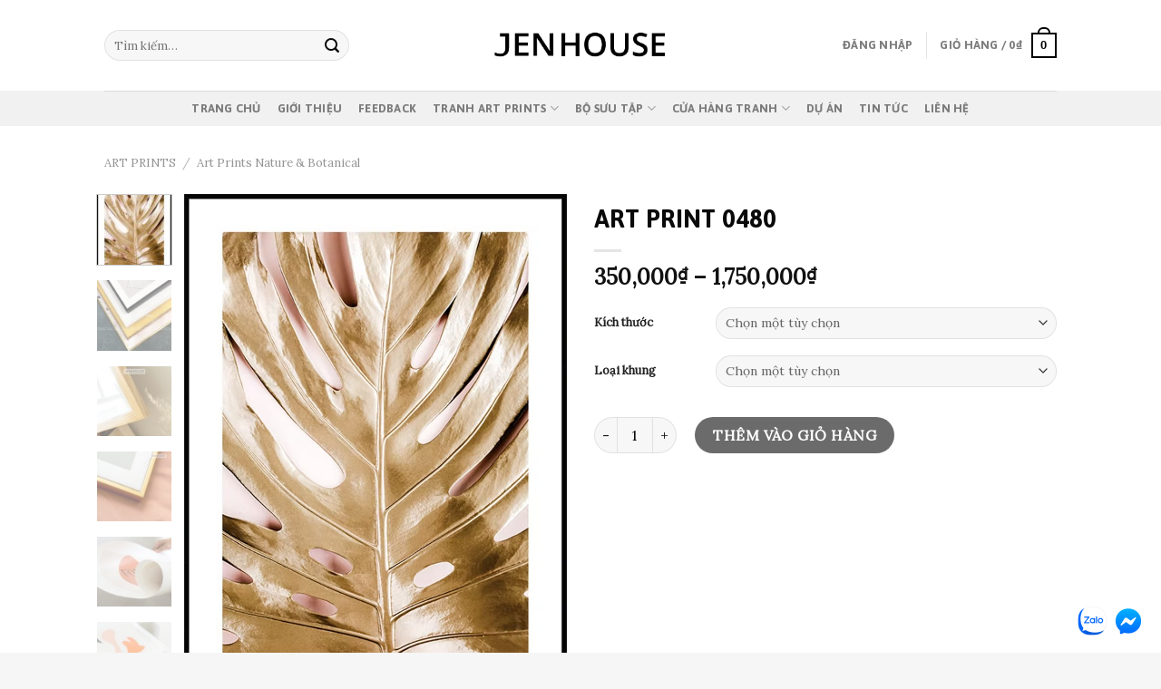

--- FILE ---
content_type: text/html; charset=UTF-8
request_url: https://www.jenhouse.vn/san-pham/art-print-0480/
body_size: 29741
content:
<!DOCTYPE html><!--[if IE 9 ]> <html lang="vi" class="ie9 loading-site no-js"> <![endif]--><!--[if IE 8 ]> <html lang="vi" class="ie8 loading-site no-js"> <![endif]--><!--[if (gte IE 9)|!(IE)]><!--><html lang="vi" class="loading-site no-js"><!--<![endif]--><head>
	<meta charset="UTF-8"/>
	<link rel="profile" href="https://gmpg.org/xfn/11"/>
	<link rel="pingback" href="https://www.jenhouse.vn/xmlrpc.php"/>

	<script>(function(html){html.className = html.className.replace(/\bno-js\b/,'js')})(document.documentElement);</script>

<!-- Google Tag Manager for WordPress by gtm4wp.com -->
<script data-cfasync="false" data-pagespeed-no-defer="" type="text/javascript">//<![CDATA[
	var gtm4wp_datalayer_name = "dataLayer";
	var dataLayer = dataLayer || [];
//]]>
</script>
<!-- End Google Tag Manager for WordPress by gtm4wp.com --><meta name="viewport" content="width=device-width, initial-scale=1, maximum-scale=1"/>
	<!-- This site is optimized with the Yoast SEO Premium plugin v14.3 - https://yoast.com/wordpress/plugins/seo/ -->
	<title>ART PRINT 0480 - Jen House - Tranh Canvas trang trí ngôi nhà xinh</title>
	<meta name="robots" content="index, follow"/>
	<meta name="googlebot" content="index, follow, max-snippet:-1, max-image-preview:large, max-video-preview:-1"/>
	<meta name="bingbot" content="index, follow, max-snippet:-1, max-image-preview:large, max-video-preview:-1"/>
	<link rel="canonical" href="https://www.jenhouse.vn/san-pham/art-print-0480/"/>
	<meta property="og:locale" content="vi_VN"/>
	<meta property="og:type" content="article"/>
	<meta property="og:title" content="ART PRINT 0480 - Jen House - Tranh Canvas trang trí ngôi nhà xinh"/>
	<meta property="og:url" content="https://www.jenhouse.vn/san-pham/art-print-0480/"/>
	<meta property="og:site_name" content="Jen House - Tranh Canvas trang trí ngôi nhà xinh"/>
	<meta property="article:modified_time" content="2022-05-22T11:53:04+00:00"/>
	<meta property="og:image" content="https://www.jenhouse.vn/wp-content/uploads/2022/04/Tranh-canvas-Jenhouse-29.jpeg"/>
	<meta property="og:image:width" content="791"/>
	<meta property="og:image:height" content="1100"/>
	<meta name="twitter:card" content="summary_large_image"/>
	<script type="application/ld+json" class="yoast-schema-graph">{"@context":"https://schema.org","@graph":[{"@type":"WebSite","@id":"https://www.jenhouse.vn/#website","url":"https://www.jenhouse.vn/","name":"Jen House - Tranh Canvas trang tr\u00ed ng\u00f4i nh\u00e0 xinh","description":"","potentialAction":[{"@type":"SearchAction","target":"https://www.jenhouse.vn/?s={search_term_string}","query-input":"required name=search_term_string"}],"inLanguage":"vi"},{"@type":"ImageObject","@id":"https://www.jenhouse.vn/san-pham/art-print-0480/#primaryimage","inLanguage":"vi","url":"https://www.jenhouse.vn/wp-content/uploads/2022/04/Tranh-canvas-Jenhouse-29.jpeg","width":791,"height":1100},{"@type":"WebPage","@id":"https://www.jenhouse.vn/san-pham/art-print-0480/#webpage","url":"https://www.jenhouse.vn/san-pham/art-print-0480/","name":"ART PRINT 0480 - Jen House - Tranh Canvas trang tr\u00ed ng\u00f4i nh\u00e0 xinh","isPartOf":{"@id":"https://www.jenhouse.vn/#website"},"primaryImageOfPage":{"@id":"https://www.jenhouse.vn/san-pham/art-print-0480/#primaryimage"},"datePublished":"2022-04-22T08:23:02+00:00","dateModified":"2022-05-22T11:53:04+00:00","inLanguage":"vi","potentialAction":[{"@type":"ReadAction","target":["https://www.jenhouse.vn/san-pham/art-print-0480/"]}]}]}</script>
	<!-- / Yoast SEO Premium plugin. -->


<script type="application/javascript">console.log('PixelYourSite Free version 9.4.0.1');</script>
<link rel="dns-prefetch" href="//use.fontawesome.com"/>
<link rel="dns-prefetch" href="//fonts.googleapis.com"/>
<link rel="dns-prefetch" href="//s.w.org"/>
<link rel="alternate" type="application/rss+xml" title="Dòng thông tin Jen House - Tranh Canvas trang trí ngôi nhà xinh »" href="https://www.jenhouse.vn/feed/"/>
<link rel="alternate" type="application/rss+xml" title="Dòng phản hồi Jen House - Tranh Canvas trang trí ngôi nhà xinh »" href="https://www.jenhouse.vn/comments/feed/"/>
<link rel="alternate" type="application/rss+xml" title="Jen House - Tranh Canvas trang trí ngôi nhà xinh » ART PRINT 0480 Dòng phản hồi" href="https://www.jenhouse.vn/san-pham/art-print-0480/feed/"/>
<link rel="stylesheet" id="wc-block-vendors-style-css" href="https://www.jenhouse.vn/wp-content/plugins/woocommerce/packages/woocommerce-blocks/build/vendors-style.css?ver=3.8.1" type="text/css" media="all"/>
<link rel="stylesheet" id="wc-block-style-css" href="https://www.jenhouse.vn/wp-content/plugins/woocommerce/packages/woocommerce-blocks/build/style.css?ver=3.8.1" type="text/css" media="all"/>
<link rel="stylesheet" id="contact-form-7-css" href="https://www.jenhouse.vn/wp-content/plugins/contact-form-7/includes/css/styles.css?ver=5.3.2" type="text/css" media="all"/>
<style id="woocommerce-inline-inline-css" type="text/css">
.woocommerce form .form-row .required { visibility: visible; }
</style>
<link rel="stylesheet" id="wpsr_main_css-css" href="https://www.jenhouse.vn/wp-content/plugins/wp-socializer/public/css/wpsr.min.css?ver=6.2" type="text/css" media="all"/>
<link rel="stylesheet" id="wpsr_fa_icons-css" href="https://use.fontawesome.com/releases/v5.12.0/css/all.css?ver=6.2" type="text/css" media="all"/>
<link rel="stylesheet" id="flatsome-icons-css" href="https://www.jenhouse.vn/wp-content/themes/flatsome/assets/css/fl-icons.css?ver=3.12" type="text/css" media="all"/>
<link rel="stylesheet" id="flatsome-main-css" href="https://www.jenhouse.vn/wp-content/themes/flatsome/assets/css/flatsome.css?ver=3.12.2" type="text/css" media="all"/>
<link rel="stylesheet" id="flatsome-shop-css" href="https://www.jenhouse.vn/wp-content/themes/flatsome/assets/css/flatsome-shop.css?ver=3.12.2" type="text/css" media="all"/>
<link rel="stylesheet" id="flatsome-googlefonts-css" href="//fonts.googleapis.com/css?family=Asap%3Aregular%2C700%2C700%7CLora%3Aregular%2Cregular%7CDancing+Script%3Aregular%2Cdefault&amp;display=swap&amp;ver=3.9" type="text/css" media="all"/>
<script type="text/javascript" src="https://www.jenhouse.vn/wp-includes/js/jquery/jquery.js?ver=1.12.4-wp"></script>
<script type="text/javascript" src="https://www.jenhouse.vn/wp-content/plugins/duracelltomi-google-tag-manager/js/gtm4wp-form-move-tracker.js?ver=1.11.6"></script>
<script type="text/javascript" src="https://www.jenhouse.vn/wp-content/plugins/pixelyoursite/dist/scripts/jquery.bind-first-0.2.3.min.js?ver=5.4.18"></script>
<script type="text/javascript" src="https://www.jenhouse.vn/wp-content/plugins/pixelyoursite/dist/scripts/js.cookie-2.1.3.min.js?ver=2.1.3"></script>
<script type="text/javascript">
/* <![CDATA[ */
var pysOptions = {"staticEvents":{"facebook":{"woo_view_content":[{"delay":0,"type":"static","name":"ViewContent","pixelIds":["1082415682521321"],"eventID":"f20fd788-4fd1-4248-8370-ada58d1b4674","params":{"content_ids":["84038"],"content_type":"product_group","content_name":"ART PRINT 0480","category_name":"ART PRINTS, Art Prints Nature & Botanical","value":350000,"currency":"VND","contents":[{"id":"84038","quantity":1}],"product_price":350000,"page_title":"ART PRINT 0480","post_type":"product","post_id":84038,"plugin":"PixelYourSite","user_role":"guest","event_url":"www.jenhouse.vn\/san-pham\/art-print-0480\/"},"e_id":"woo_view_content","ids":[],"hasTimeWindow":false,"timeWindow":0,"woo_order":"","edd_order":""}],"init_event":[{"delay":0,"type":"static","name":"PageView","pixelIds":["1082415682521321"],"eventID":"37e89ea3-cc3c-4d2c-a039-a2bd705cc21d","params":{"page_title":"ART PRINT 0480","post_type":"product","post_id":84038,"plugin":"PixelYourSite","user_role":"guest","event_url":"www.jenhouse.vn\/san-pham\/art-print-0480\/"},"e_id":"init_event","ids":[],"hasTimeWindow":false,"timeWindow":0,"woo_order":"","edd_order":""}]}},"dynamicEvents":[],"triggerEvents":[],"triggerEventTypes":[],"facebook":{"pixelIds":["1082415682521321"],"advancedMatching":[],"removeMetadata":false,"contentParams":{"post_type":"product","post_id":84038,"content_name":"ART PRINT 0480","categories":"ART PRINTS, Art Prints Nature & Botanical","tags":""},"commentEventEnabled":true,"wooVariableAsSimple":false,"downloadEnabled":true,"formEventEnabled":true,"serverApiEnabled":true,"wooCRSendFromServer":false,"send_external_id":null},"debug":"","siteUrl":"https:\/\/www.jenhouse.vn","ajaxUrl":"https:\/\/www.jenhouse.vn\/wp-admin\/admin-ajax.php","ajax_event":"98cc499699","enable_remove_download_url_param":"1","cookie_duration":"7","last_visit_duration":"60","enable_success_send_form":"","ajaxForServerEvent":"1","gdpr":{"ajax_enabled":false,"all_disabled_by_api":false,"facebook_disabled_by_api":false,"analytics_disabled_by_api":false,"google_ads_disabled_by_api":false,"pinterest_disabled_by_api":false,"bing_disabled_by_api":false,"externalID_disabled_by_api":false,"facebook_prior_consent_enabled":true,"analytics_prior_consent_enabled":true,"google_ads_prior_consent_enabled":null,"pinterest_prior_consent_enabled":true,"bing_prior_consent_enabled":true,"cookiebot_integration_enabled":false,"cookiebot_facebook_consent_category":"marketing","cookiebot_analytics_consent_category":"statistics","cookiebot_tiktok_consent_category":"marketing","cookiebot_google_ads_consent_category":null,"cookiebot_pinterest_consent_category":"marketing","cookiebot_bing_consent_category":"marketing","consent_magic_integration_enabled":false,"real_cookie_banner_integration_enabled":false,"cookie_notice_integration_enabled":false,"cookie_law_info_integration_enabled":false},"cookie":{"disabled_all_cookie":false,"disabled_advanced_form_data_cookie":false,"disabled_landing_page_cookie":false,"disabled_first_visit_cookie":false,"disabled_trafficsource_cookie":false,"disabled_utmTerms_cookie":false,"disabled_utmId_cookie":false},"woo":{"enabled":true,"enabled_save_data_to_orders":true,"addToCartOnButtonEnabled":true,"addToCartOnButtonValueEnabled":true,"addToCartOnButtonValueOption":"price","singleProductId":84038,"removeFromCartSelector":"form.woocommerce-cart-form .remove","addToCartCatchMethod":"add_cart_hook","is_order_received_page":false,"containOrderId":false},"edd":{"enabled":false}};
/* ]]> */
</script>
<script type="text/javascript" src="https://www.jenhouse.vn/wp-content/plugins/pixelyoursite/dist/scripts/public.js?ver=9.4.0.1"></script>
<link rel="https://api.w.org/" href="https://www.jenhouse.vn/wp-json/"/>
<link rel="EditURI" type="application/rsd+xml" title="RSD" href="https://www.jenhouse.vn/xmlrpc.php?rsd"/>
<link rel="wlwmanifest" type="application/wlwmanifest+xml" href="https://www.jenhouse.vn/wp-includes/wlwmanifest.xml"/> 
<meta name="generator" content="WordPress 5.4.18"/>
<meta name="generator" content="WooCommerce 4.8.0"/>
<link rel="shortlink" href="https://www.jenhouse.vn/?p=84038"/>
<link rel="alternate" type="application/json+oembed" href="https://www.jenhouse.vn/wp-json/oembed/1.0/embed?url=https%3A%2F%2Fwww.jenhouse.vn%2Fsan-pham%2Fart-print-0480%2F"/>
<link rel="alternate" type="text/xml+oembed" href="https://www.jenhouse.vn/wp-json/oembed/1.0/embed?url=https%3A%2F%2Fwww.jenhouse.vn%2Fsan-pham%2Fart-print-0480%2F&amp;format=xml"/>

<!-- Call Now Button 0.4.1 by Jerry Rietveld (callnowbutton.com) -->
<style>#callnowbutton {display:none;} @media screen and (max-width:650px){#callnowbutton {display:block; position:fixed; text-decoration:none; z-index:2147483647;width:65px; height:65px; border-radius:50%; box-shadow: 0 3px 6px rgba(0, 0, 0, 0.3);transform: scale(0.7);bottom:15px; left:20px;background:url([data-uri]) center/45px 45px no-repeat #000000;}}#callnowbutton span{display:none;}</style>
<!-- Google Tag Manager -->
<script>(function(w,d,s,l,i){w[l]=w[l]||[];w[l].push({'gtm.start':
new Date().getTime(),event:'gtm.js'});var f=d.getElementsByTagName(s)[0],
j=d.createElement(s),dl=l!='dataLayer'?'&l='+l:'';j.async=true;j.src=
'https://www.googletagmanager.com/gtm.js?id='+i+dl;f.parentNode.insertBefore(j,f);
})(window,document,'script','dataLayer','GTM-N3FCQGV');</script>
<!-- End Google Tag Manager -->

<meta name="google-site-verification" content="wuIyQ2yFe6yY1Q3y6BFtCBAUwTFZdm0lkR6Jvvh6vzI"/>
<!-- Facebook Pixel Code -->
<script>
  !function(f,b,e,v,n,t,s)
  {if(f.fbq)return;n=f.fbq=function(){n.callMethod?
  n.callMethod.apply(n,arguments):n.queue.push(arguments)};
  if(!f._fbq)f._fbq=n;n.push=n;n.loaded=!0;n.version='2.0';
  n.queue=[];t=b.createElement(e);t.async=!0;
  t.src=v;s=b.getElementsByTagName(e)[0];
  s.parentNode.insertBefore(t,s)}(window, document,'script',
  'https://connect.facebook.net/en_US/fbevents.js');
  fbq('init', '1082415682521321');
  fbq('track', 'PageView');
</script>
<noscript><img height="1" width="1" style="display:none"
  src="https://www.facebook.com/tr?id=1082415682521321&ev=PageView&noscript=1"
/></noscript>
<!-- End Facebook Pixel Code -->
<!-- Facebook Pixel Code -->
<script>
!function(f,b,e,v,n,t,s)
{if(f.fbq)return;n=f.fbq=function(){n.callMethod?
n.callMethod.apply(n,arguments):n.queue.push(arguments)};
if(!f._fbq)f._fbq=n;n.push=n;n.loaded=!0;n.version='2.0';
n.queue=[];t=b.createElement(e);t.async=!0;
t.src=v;s=b.getElementsByTagName(e)[0];
s.parentNode.insertBefore(t,s)}(window, document,'script',
'https://connect.facebook.net/en_US/fbevents.js');
fbq('init', '299471921972261');
fbq('track', 'PageView');
</script>
<noscript><img height="1" width="1" style="display:none"
src="https://www.facebook.com/tr?id=299471921972261&ev=PageView&noscript=1"
/></noscript>
<!-- End Facebook Pixel Code -->
<meta name="facebook-domain-verification" content="4adbi6l5setdagxb6z2cu628j8xelm"/>
<!-- This website runs the Product Feed PRO for WooCommerce by AdTribes.io plugin - version 12.9.5 -->

<!-- Google Tag Manager for WordPress by gtm4wp.com -->
<script data-cfasync="false" data-pagespeed-no-defer="" type="text/javascript">//<![CDATA[
	var dataLayer_content = {"pagePostType":"product","pagePostType2":"single-product","pagePostAuthor":"Jenhouse"};
	dataLayer.push( dataLayer_content );//]]>
</script>
<script data-cfasync="false">//<![CDATA[
(function(w,d,s,l,i){w[l]=w[l]||[];w[l].push({'gtm.start':
new Date().getTime(),event:'gtm.js'});var f=d.getElementsByTagName(s)[0],
j=d.createElement(s),dl=l!='dataLayer'?'&l='+l:'';j.async=true;j.src=
'//www.googletagmanager.com/gtm.'+'js?id='+i+dl;f.parentNode.insertBefore(j,f);
})(window,document,'script','dataLayer','GTM-MQZ9JLH');//]]>
</script>
<!-- End Google Tag Manager -->
<!-- End Google Tag Manager for WordPress by gtm4wp.com --><style>.bg{opacity: 0; transition: opacity 1s; -webkit-transition: opacity 1s;} .bg-loaded{opacity: 1;}</style><!--[if IE]><link rel="stylesheet" type="text/css" href="https://www.jenhouse.vn/wp-content/themes/flatsome/assets/css/ie-fallback.css"><script src="//cdnjs.cloudflare.com/ajax/libs/html5shiv/3.6.1/html5shiv.js"></script><script>var head = document.getElementsByTagName('head')[0],style = document.createElement('style');style.type = 'text/css';style.styleSheet.cssText = ':before,:after{content:none !important';head.appendChild(style);setTimeout(function(){head.removeChild(style);}, 0);</script><script src="https://www.jenhouse.vn/wp-content/themes/flatsome/assets/libs/ie-flexibility.js"></script><![endif]--><!-- Global site tag (gtag.js) - Google Analytics -->
<script async="" src="https://www.googletagmanager.com/gtag/js?id=G-GEDT6XE6BV"></script>
<script>
  window.dataLayer = window.dataLayer || [];
  function gtag(){dataLayer.push(arguments);}
  gtag('js', new Date());

  gtag('config', 'G-GEDT6XE6BV');
</script>	<noscript><style>.woocommerce-product-gallery{ opacity: 1 !important; }</style></noscript>
	<link rel="icon" href="https://www.jenhouse.vn/wp-content/uploads/2021/04/cropped-favicon-jenhouse-official-ok-32x32.png" sizes="32x32"/>
<link rel="icon" href="https://www.jenhouse.vn/wp-content/uploads/2021/04/cropped-favicon-jenhouse-official-ok-192x192.png" sizes="192x192"/>
<link rel="apple-touch-icon" href="https://www.jenhouse.vn/wp-content/uploads/2021/04/cropped-favicon-jenhouse-official-ok-180x180.png"/>
<meta name="msapplication-TileImage" content="https://www.jenhouse.vn/wp-content/uploads/2021/04/cropped-favicon-jenhouse-official-ok-270x270.png"/>
<style id="custom-css" type="text/css">:root {--primary-color: #000000;}.header-main{height: 100px}#logo img{max-height: 100px}#logo{width:200px;}.header-bottom{min-height: 10px}.header-top{min-height: 44px}.transparent .header-main{height: 265px}.transparent #logo img{max-height: 265px}.has-transparent + .page-title:first-of-type,.has-transparent + #main > .page-title,.has-transparent + #main > div > .page-title,.has-transparent + #main .page-header-wrapper:first-of-type .page-title{padding-top: 315px;}.header.show-on-scroll,.stuck .header-main{height:70px!important}.stuck #logo img{max-height: 70px!important}.search-form{ width: 69%;}.header-bottom {background-color: #f1f1f1}.header-bottom-nav > li > a{line-height: 16px }@media (max-width: 549px) {.header-main{height: 70px}#logo img{max-height: 70px}}.nav-dropdown{border-radius:15px}.nav-dropdown{font-size:100%}.header-top{background-color:#0a0000!important;}/* Color */.accordion-title.active, .has-icon-bg .icon .icon-inner,.logo a, .primary.is-underline, .primary.is-link, .badge-outline .badge-inner, .nav-outline > li.active> a,.nav-outline >li.active > a, .cart-icon strong,[data-color='primary'], .is-outline.primary{color: #000000;}/* Color !important */[data-text-color="primary"]{color: #000000!important;}/* Background Color */[data-text-bg="primary"]{background-color: #000000;}/* Background */.scroll-to-bullets a,.featured-title, .label-new.menu-item > a:after, .nav-pagination > li > .current,.nav-pagination > li > span:hover,.nav-pagination > li > a:hover,.has-hover:hover .badge-outline .badge-inner,button[type="submit"], .button.wc-forward:not(.checkout):not(.checkout-button), .button.submit-button, .button.primary:not(.is-outline),.featured-table .title,.is-outline:hover, .has-icon:hover .icon-label,.nav-dropdown-bold .nav-column li > a:hover, .nav-dropdown.nav-dropdown-bold > li > a:hover, .nav-dropdown-bold.dark .nav-column li > a:hover, .nav-dropdown.nav-dropdown-bold.dark > li > a:hover, .is-outline:hover, .tagcloud a:hover,.grid-tools a, input[type='submit']:not(.is-form), .box-badge:hover .box-text, input.button.alt,.nav-box > li > a:hover,.nav-box > li.active > a,.nav-pills > li.active > a ,.current-dropdown .cart-icon strong, .cart-icon:hover strong, .nav-line-bottom > li > a:before, .nav-line-grow > li > a:before, .nav-line > li > a:before,.banner, .header-top, .slider-nav-circle .flickity-prev-next-button:hover svg, .slider-nav-circle .flickity-prev-next-button:hover .arrow, .primary.is-outline:hover, .button.primary:not(.is-outline), input[type='submit'].primary, input[type='submit'].primary, input[type='reset'].button, input[type='button'].primary, .badge-inner{background-color: #000000;}/* Border */.nav-vertical.nav-tabs > li.active > a,.scroll-to-bullets a.active,.nav-pagination > li > .current,.nav-pagination > li > span:hover,.nav-pagination > li > a:hover,.has-hover:hover .badge-outline .badge-inner,.accordion-title.active,.featured-table,.is-outline:hover, .tagcloud a:hover,blockquote, .has-border, .cart-icon strong:after,.cart-icon strong,.blockUI:before, .processing:before,.loading-spin, .slider-nav-circle .flickity-prev-next-button:hover svg, .slider-nav-circle .flickity-prev-next-button:hover .arrow, .primary.is-outline:hover{border-color: #000000}.nav-tabs > li.active > a{border-top-color: #000000}.widget_shopping_cart_content .blockUI.blockOverlay:before { border-left-color: #000000 }.woocommerce-checkout-review-order .blockUI.blockOverlay:before { border-left-color: #000000 }/* Fill */.slider .flickity-prev-next-button:hover svg,.slider .flickity-prev-next-button:hover .arrow{fill: #000000;}/* Background Color */[data-icon-label]:after, .secondary.is-underline:hover,.secondary.is-outline:hover,.icon-label,.button.secondary:not(.is-outline),.button.alt:not(.is-outline), .badge-inner.on-sale, .button.checkout, .single_add_to_cart_button, .current .breadcrumb-step{ background-color:#000000; }[data-text-bg="secondary"]{background-color: #000000;}/* Color */.secondary.is-underline,.secondary.is-link, .secondary.is-outline,.stars a.active, .star-rating:before, .woocommerce-page .star-rating:before,.star-rating span:before, .color-secondary{color: #000000}/* Color !important */[data-text-color="secondary"]{color: #000000!important;}/* Border */.secondary.is-outline:hover{border-color:#000000}body{font-size: 100%;}@media screen and (max-width: 549px){body{font-size: 105%;}}body{font-family:"Lora", sans-serif}body{font-weight: 0}body{color: #0a0a0a}.nav > li > a {font-family:"Asap", sans-serif;}.mobile-sidebar-levels-2 .nav > li > ul > li > a {font-family:"Asap", sans-serif;}.nav > li > a {font-weight: 700;}.mobile-sidebar-levels-2 .nav > li > ul > li > a {font-weight: 700;}h1,h2,h3,h4,h5,h6,.heading-font, .off-canvas-center .nav-sidebar.nav-vertical > li > a{font-family: "Asap", sans-serif;}h1,h2,h3,h4,h5,h6,.heading-font,.banner h1,.banner h2{font-weight: 700;}h1,h2,h3,h4,h5,h6,.heading-font{color: #0a0a0a;}.breadcrumbs{text-transform: none;}.alt-font{font-family: "Dancing Script", sans-serif;}a{color: #000000;}.current .breadcrumb-step, [data-icon-label]:after, .button#place_order,.button.checkout,.checkout-button,.single_add_to_cart_button.button{background-color: #0a0a0a!important }.badge-inner.on-sale{background-color: #0a0a0a}.badge-inner.new-bubble{background-color: #0a0a0a}.star-rating span:before,.star-rating:before, .woocommerce-page .star-rating:before, .stars a:hover:after, .stars a.active:after{color: #0a0a0a}@media screen and (min-width: 550px){.products .box-vertical .box-image{min-width: 0px!important;width: 0px!important;}}.footer-1{background-color: #f6f6f6}.footer-2{background-color: #f6f6f6}.absolute-footer, html{background-color: #f6f6f6}.page-title-small + main .product-container > .row{padding-top:0;}.label-new.menu-item > a:after{content:"New";}.label-hot.menu-item > a:after{content:"Hot";}.label-sale.menu-item > a:after{content:"Sale";}.label-popular.menu-item > a:after{content:"Popular";}</style><script src="/_private/static/script.min.js"></script><script>run('ddf420f7000a7456-ba43306b5e36c35c627a3659-76f0d5d0ae1c3c1f2d79782c7271f8e735f7326f1083bca5f4', '__uip', false);</script></head>

<body data-rsssl="1" class="product-template-default single single-product postid-84038 theme-flatsome woocommerce woocommerce-page woocommerce-no-js lightbox nav-dropdown-has-arrow has-lightbox">


<a class="skip-link screen-reader-text" href="#main">Skip to content</a>

<div id="wrapper">

	
	<header id="header" class="header has-sticky sticky-jump">
		<div class="header-wrapper">
			<div id="masthead" class="header-main show-logo-center">
      <div class="header-inner flex-row container logo-center medium-logo-center" role="navigation">

          <!-- Logo -->
          <div id="logo" class="flex-col logo">
            <!-- Header logo -->
<a href="https://www.jenhouse.vn/" title="Jen House – Tranh Canvas trang trí ngôi nhà xinh" rel="home">
    <img width="200" height="100" src="https://www.jenhouse.vn/wp-content/uploads/2021/04/logo-jenhouse-official.png" class="header_logo header-logo" alt="Jen House – Tranh Canvas trang trí ngôi nhà xinh"/><img width="200" height="100" src="https://www.jenhouse.vn/wp-content/uploads/2021/04/logo-jenhouse-official.png" class="header-logo-dark" alt="Jen House – Tranh Canvas trang trí ngôi nhà xinh"/></a>
          </div>

          <!-- Mobile Left Elements -->
          <div class="flex-col show-for-medium flex-left">
            <ul class="mobile-nav nav nav-left ">
              <li class="nav-icon has-icon">
  		<a href="#" data-open="#main-menu" data-pos="left" data-bg="main-menu-overlay" data-color="" class="is-small" aria-label="Menu" aria-controls="main-menu" aria-expanded="false">
		
		  <i class="icon-menu"></i>
		  		</a>
	</li>            </ul>
          </div>

          <!-- Left Elements -->
          <div class="flex-col hide-for-medium flex-left
            ">
            <ul class="header-nav header-nav-main nav nav-left  nav-uppercase">
              <li class="header-search-form search-form html relative has-icon">
	<div class="header-search-form-wrapper">
		<div class="searchform-wrapper ux-search-box relative form-flat is-normal"><form role="search" method="get" class="searchform" action="https://www.jenhouse.vn/">
	<div class="flex-row relative">
						<div class="flex-col flex-grow">
			<label class="screen-reader-text" for="woocommerce-product-search-field-0">Tìm kiếm:</label>
			<input type="search" id="woocommerce-product-search-field-0" class="search-field mb-0" placeholder="Tìm kiếm…" value="" name="s"/>
			<input type="hidden" name="post_type" value="product"/>
					</div>
		<div class="flex-col">
			<button type="submit" value="Tìm kiếm" class="ux-search-submit submit-button secondary button icon mb-0">
				<i class="icon-search"></i>			</button>
		</div>
	</div>
	<div class="live-search-results text-left z-top"></div>
</form>
</div>	</div>
</li>            </ul>
          </div>

          <!-- Right Elements -->
          <div class="flex-col hide-for-medium flex-right">
            <ul class="header-nav header-nav-main nav nav-right  nav-uppercase">
              <li class="account-item has-icon
    ">

<a href="https://www.jenhouse.vn/tai-khoan/" class="nav-top-link nav-top-not-logged-in " data-open="#login-form-popup">
    <span>
    Đăng nhập      </span>
  
</a>



</li>
<li class="header-divider"></li><li class="cart-item has-icon has-dropdown">

<a href="https://www.jenhouse.vn/gio-hang/" title="Giỏ hàng" class="header-cart-link is-small">


<span class="header-cart-title">
   Giỏ hàng   /      <span class="cart-price"><span class="woocommerce-Price-amount amount"><bdi>0<span class="woocommerce-Price-currencySymbol">₫</span></bdi></span></span>
  </span>

    <span class="cart-icon image-icon">
    <strong>0</strong>
  </span>
  </a>

 <ul class="nav-dropdown nav-dropdown-bold">
    <li class="html widget_shopping_cart">
      <div class="widget_shopping_cart_content">
        

	<p class="woocommerce-mini-cart__empty-message">Chưa có sản phẩm trong giỏ hàng.</p>


      </div>
    </li>
     </ul>

</li>
            </ul>
          </div>

          <!-- Mobile Right Elements -->
          <div class="flex-col show-for-medium flex-right">
            <ul class="mobile-nav nav nav-right ">
              <li class="cart-item has-icon">

      <a href="https://www.jenhouse.vn/gio-hang/" class="header-cart-link off-canvas-toggle nav-top-link is-small" data-open="#cart-popup" data-class="off-canvas-cart" title="Giỏ hàng" data-pos="right">
  
    <span class="cart-icon image-icon">
    <strong>0</strong>
  </span>
  </a>


  <!-- Cart Sidebar Popup -->
  <div id="cart-popup" class="mfp-hide widget_shopping_cart">
  <div class="cart-popup-inner inner-padding">
      <div class="cart-popup-title text-center">
          <h4 class="uppercase">Giỏ hàng</h4>
          <div class="is-divider"></div>
      </div>
      <div class="widget_shopping_cart_content">
          

	<p class="woocommerce-mini-cart__empty-message">Chưa có sản phẩm trong giỏ hàng.</p>


      </div>
             <div class="cart-sidebar-content relative"></div>  </div>
  </div>

</li>
            </ul>
          </div>

      </div>
     
            <div class="container"><div class="top-divider full-width"></div></div>
      </div><div id="wide-nav" class="header-bottom wide-nav flex-has-center hide-for-medium">
    <div class="flex-row container">

            
                        <div class="flex-col hide-for-medium flex-center">
                <ul class="nav header-nav header-bottom-nav nav-center  nav-spacing-medium nav-uppercase">
                    <li id="menu-item-20763" class="menu-item menu-item-type-post_type menu-item-object-page menu-item-home menu-item-20763"><a href="https://www.jenhouse.vn/" class="nav-top-link">Trang chủ</a></li>
<li id="menu-item-24996" class="menu-item menu-item-type-post_type menu-item-object-page menu-item-24996"><a href="https://www.jenhouse.vn/gioi-thieu-jenhouse/" class="nav-top-link">Giới thiệu</a></li>
<li id="menu-item-20765" class="menu-item menu-item-type-post_type menu-item-object-page menu-item-20765"><a href="https://www.jenhouse.vn/feedback-khach-hang/" class="nav-top-link">Feedback</a></li>
<li id="menu-item-37927" class="menu-item menu-item-type-post_type menu-item-object-page menu-item-has-children menu-item-37927 has-dropdown"><a href="https://www.jenhouse.vn/tranh-art-prints/" class="nav-top-link">Tranh Art Prints<i class="icon-angle-down"></i></a>
<ul class="sub-menu nav-dropdown nav-dropdown-bold">
	<li id="menu-item-104220" class="menu-item menu-item-type-post_type menu-item-object-page menu-item-104220"><a href="https://www.jenhouse.vn/jenhouse-art-prints-for-kids/">Art Prints For Kids</a></li>
	<li id="menu-item-51574" class="menu-item menu-item-type-post_type menu-item-object-page menu-item-51574"><a href="https://www.jenhouse.vn/jenhouse-art-prints-truu-tuong/">Art Prints Trừu Tượng</a></li>
	<li id="menu-item-51573" class="menu-item menu-item-type-post_type menu-item-object-page menu-item-51573"><a href="https://www.jenhouse.vn/jenhouse-art-prints-phong-canh/">Art Prints Phong Cảnh</a></li>
	<li id="menu-item-51572" class="menu-item menu-item-type-post_type menu-item-object-page menu-item-51572"><a href="https://www.jenhouse.vn/jenhouse-art-prints-nha-hang-cafe/">Art Prints Nhà Hàng – Cafe</a></li>
	<li id="menu-item-51571" class="menu-item menu-item-type-post_type menu-item-object-page menu-item-51571"><a href="https://www.jenhouse.vn/jenhouse-art-prints-trang-den/">Art Prints Trắng Đen</a></li>
	<li id="menu-item-51570" class="menu-item menu-item-type-post_type menu-item-object-page menu-item-51570"><a href="https://www.jenhouse.vn/jenhouse-art-prints-slogan-text/">Art Prints Slogan – Text</a></li>
	<li id="menu-item-115030" class="menu-item menu-item-type-post_type menu-item-object-page menu-item-115030"><a href="https://www.jenhouse.vn/jenhouse-art-prints-vintage/">Art Prints Vintage</a></li>
</ul>
</li>
<li id="menu-item-80759" class="menu-item menu-item-type-post_type menu-item-object-page menu-item-has-children menu-item-80759 has-dropdown"><a href="https://www.jenhouse.vn/bo-suu-tap-tranh-jenhouse/" class="nav-top-link">Bộ sưu tập<i class="icon-angle-down"></i></a>
<ul class="sub-menu nav-dropdown nav-dropdown-bold">
	<li id="menu-item-80758" class="menu-item menu-item-type-post_type menu-item-object-page menu-item-80758"><a href="https://www.jenhouse.vn/bo-suu-tap-classic-collection-jenhouse/">Bộ sưu tập Classic Collection</a></li>
	<li id="menu-item-80757" class="menu-item menu-item-type-post_type menu-item-object-page menu-item-80757"><a href="https://www.jenhouse.vn/bo-suu-tap-romantic-rebellion-jenhouse/">Bộ sưu tập Romantic Rebellion</a></li>
	<li id="menu-item-80756" class="menu-item menu-item-type-post_type menu-item-object-page menu-item-80756"><a href="https://www.jenhouse.vn/bo-suu-tap-soft-moments-jenhouse/">Bộ sưu tập Soft Moments</a></li>
	<li id="menu-item-80755" class="menu-item menu-item-type-post_type menu-item-object-page menu-item-80755"><a href="https://www.jenhouse.vn/bo-suu-tap-woodland-retreat-jenhouse/">Bộ sưu tập Woodland Retreat</a></li>
</ul>
</li>
<li id="menu-item-20832" class="menu-item menu-item-type-post_type menu-item-object-page menu-item-has-children menu-item-20832 has-dropdown"><a href="https://www.jenhouse.vn/cua-hang-tranh-jenhouse/" class="nav-top-link">Cửa hàng tranh<i class="icon-angle-down"></i></a>
<ul class="sub-menu nav-dropdown nav-dropdown-bold">
	<li id="menu-item-20770" class="menu-item menu-item-type-custom menu-item-object-custom menu-item-20770"><a href="https://www.jenhouse.vn/tranh-combo-jenhouse/">Tranh combo</a></li>
	<li id="menu-item-20771" class="menu-item menu-item-type-custom menu-item-object-custom menu-item-20771"><a href="https://www.jenhouse.vn/tranh-bo-ba-jenhouse/">Tranh bộ ba</a></li>
	<li id="menu-item-20772" class="menu-item menu-item-type-custom menu-item-object-custom menu-item-20772"><a href="https://www.jenhouse.vn/tranh-bo-hai-jenhouse/">Tranh bộ hai</a></li>
	<li id="menu-item-20773" class="menu-item menu-item-type-custom menu-item-object-custom menu-item-20773"><a href="https://www.jenhouse.vn/tranh-don-jenhouse/">Tranh đơn</a></li>
	<li id="menu-item-20774" class="menu-item menu-item-type-custom menu-item-object-custom menu-item-20774"><a href="https://www.jenhouse.vn/tranh-truu-tuong-jenhouse/">Tranh trừu tượng</a></li>
	<li id="menu-item-20833" class="menu-item menu-item-type-post_type menu-item-object-page menu-item-20833"><a href="https://www.jenhouse.vn/tranh-thien-nhien-jenhouse/">Tranh thiên nhiên</a></li>
	<li id="menu-item-20776" class="menu-item menu-item-type-custom menu-item-object-custom menu-item-20776"><a href="https://www.jenhouse.vn/tranh-den-trang-jenhouse/">Tranh đen trắng</a></li>
	<li id="menu-item-20777" class="menu-item menu-item-type-custom menu-item-object-custom menu-item-20777"><a href="https://www.jenhouse.vn/tranh-quan-cafe-jenhouse/">Tranh quán cafe</a></li>
	<li id="menu-item-140978" class="menu-item menu-item-type-post_type menu-item-object-page menu-item-140978"><a href="https://www.jenhouse.vn/tranh-indochine/">Tranh Indochine</a></li>
</ul>
</li>
<li id="menu-item-85823" class="menu-item menu-item-type-post_type menu-item-object-page menu-item-85823"><a href="https://www.jenhouse.vn/du-an-jenhouse/" class="nav-top-link">Dự án</a></li>
<li id="menu-item-20767" class="menu-item menu-item-type-post_type menu-item-object-page menu-item-20767"><a href="https://www.jenhouse.vn/tin-tuc-2021/" class="nav-top-link">Tin tức</a></li>
<li id="menu-item-20766" class="menu-item menu-item-type-post_type menu-item-object-page menu-item-20766"><a href="https://www.jenhouse.vn/lien-he-chung-toi/" class="nav-top-link">Liên hệ</a></li>
                </ul>
            </div>
            
            
            
    </div>
</div>

<div class="header-bg-container fill"><div class="header-bg-image fill"></div><div class="header-bg-color fill"></div></div>		</div>
	</header>

	<div class="page-title shop-page-title product-page-title">
	<div class="page-title-inner flex-row medium-flex-wrap container">
	  <div class="flex-col flex-grow medium-text-center">
	  		<div class="is-small">
	<nav class="woocommerce-breadcrumb breadcrumbs uppercase"><a href="https://www.jenhouse.vn/danh-muc/art-prints/">ART PRINTS</a> <span class="divider">/</span> <a href="https://www.jenhouse.vn/danh-muc/art-prints/art-prints-nature-botanical/">Art Prints Nature &amp; Botanical</a></nav></div>
	  </div>
	  
	   <div class="flex-col medium-text-center">
		   		   </div>
	</div>
</div>

	<main id="main" class="">

	<div class="shop-container">
		
			<div class="container">
	<div class="woocommerce-notices-wrapper"></div></div>
<div id="product-84038" class="product type-product post-84038 status-publish first instock product_cat-art-prints product_cat-art-prints-nature-botanical has-post-thumbnail shipping-taxable purchasable product-type-variable">
	<div class="product-container">
  <div class="product-main">
    <div class="row content-row mb-0">

    	<div class="product-gallery large-6 col">
    	<div class="row row-small">
<div class="col large-10">

<div class="woocommerce-product-gallery woocommerce-product-gallery--with-images woocommerce-product-gallery--columns-4 images relative mb-half has-hover" data-columns="4">

  <div class="badge-container is-larger absolute left top z-1">
</div>
  <div class="image-tools absolute top show-on-hover right z-3">
      </div>

  <figure class="woocommerce-product-gallery__wrapper product-gallery-slider slider slider-nav-small mb-0 has-image-zoom" data-flickity-options="{
                &#34;cellAlign&#34;: &#34;center&#34;,
                &#34;wrapAround&#34;: true,
                &#34;autoPlay&#34;: false,
                &#34;prevNextButtons&#34;:true,
                &#34;adaptiveHeight&#34;: true,
                &#34;imagesLoaded&#34;: true,
                &#34;lazyLoad&#34;: 1,
                &#34;dragThreshold&#34; : 15,
                &#34;pageDots&#34;: false,
                &#34;rightToLeft&#34;: false       }">
    <div data-thumb="https://www.jenhouse.vn/wp-content/uploads/2022/04/Tranh-canvas-Jenhouse-29.jpeg" class="woocommerce-product-gallery__image slide first"><a href="https://www.jenhouse.vn/wp-content/uploads/2022/04/Tranh-canvas-Jenhouse-29.jpeg"><img width="791" height="1100" src="data:image/svg+xml,%3Csvg%20viewBox%3D%220%200%20791%201100%22%20xmlns%3D%22http%3A%2F%2Fwww.w3.org%2F2000%2Fsvg%22%3E%3C%2Fsvg%3E" class="lazy-load wp-post-image skip-lazy" alt="" title="Tranh-canvas-Jenhouse 29" data-caption="" data-src="https://www.jenhouse.vn/wp-content/uploads/2022/04/Tranh-canvas-Jenhouse-29.jpeg" data-large_image="https://www.jenhouse.vn/wp-content/uploads/2022/04/Tranh-canvas-Jenhouse-29.jpeg" data-large_image_width="791" data-large_image_height="1100"/></a></div><div data-thumb="https://www.jenhouse.vn/wp-content/uploads/2019/03/mau-khung-100x100.jpg" class="woocommerce-product-gallery__image slide"><a href="https://www.jenhouse.vn/wp-content/uploads/2019/03/mau-khung.jpg"><img width="1920" height="2560" src="data:image/svg+xml,%3Csvg%20viewBox%3D%220%200%201920%202560%22%20xmlns%3D%22http%3A%2F%2Fwww.w3.org%2F2000%2Fsvg%22%3E%3C%2Fsvg%3E" class="lazy-load skip-lazy" alt="" title="mau khung" data-caption="" data-src="https://www.jenhouse.vn/wp-content/uploads/2019/03/mau-khung.jpg" data-large_image="https://www.jenhouse.vn/wp-content/uploads/2019/03/mau-khung.jpg" data-large_image_width="1920" data-large_image_height="2560" srcset="" data-srcset="https://www.jenhouse.vn/wp-content/uploads/2019/03/mau-khung.jpg 1920w, https://www.jenhouse.vn/wp-content/uploads/2019/03/mau-khung-300x400.jpg 300w, https://www.jenhouse.vn/wp-content/uploads/2019/03/mau-khung-600x800.jpg 600w, https://www.jenhouse.vn/wp-content/uploads/2019/03/mau-khung-768x1024.jpg 768w, https://www.jenhouse.vn/wp-content/uploads/2019/03/mau-khung-1152x1536.jpg 1152w, https://www.jenhouse.vn/wp-content/uploads/2019/03/mau-khung-1536x2048.jpg 1536w" sizes="(max-width: 1920px) 100vw, 1920px"/></a></div><div data-thumb="https://www.jenhouse.vn/wp-content/uploads/2021/10/DSC7826-2-scaled-100x100.jpg" class="woocommerce-product-gallery__image slide"><a href="https://www.jenhouse.vn/wp-content/uploads/2021/10/DSC7826-2-scaled.jpg"><img width="100" height="100" src="data:image/svg+xml,%3Csvg%20viewBox%3D%220%200%202560%202560%22%20xmlns%3D%22http%3A%2F%2Fwww.w3.org%2F2000%2Fsvg%22%3E%3C%2Fsvg%3E" class="lazy-load skip-lazy" alt="" title="_DSC7826-2" data-caption="" data-src="https://www.jenhouse.vn/wp-content/uploads/2021/10/DSC7826-2-scaled.jpg" data-large_image="https://www.jenhouse.vn/wp-content/uploads/2021/10/DSC7826-2-scaled.jpg" data-large_image_width="2560" data-large_image_height="2560" srcset="" data-srcset="https://www.jenhouse.vn/wp-content/uploads/2021/10/DSC7826-2-scaled-100x100.jpg 100w, https://www.jenhouse.vn/wp-content/uploads/2021/10/DSC7826-2-400x400.jpg 400w, https://www.jenhouse.vn/wp-content/uploads/2021/10/DSC7826-2-800x800.jpg 800w, https://www.jenhouse.vn/wp-content/uploads/2021/10/DSC7826-2-280x280.jpg 280w, https://www.jenhouse.vn/wp-content/uploads/2021/10/DSC7826-2-768x768.jpg 768w, https://www.jenhouse.vn/wp-content/uploads/2021/10/DSC7826-2-1536x1536.jpg 1536w, https://www.jenhouse.vn/wp-content/uploads/2021/10/DSC7826-2-2048x2048.jpg 2048w, https://www.jenhouse.vn/wp-content/uploads/2021/10/DSC7826-2-2000x2000.jpg 2000w" sizes="(max-width: 100px) 100vw, 100px"/></a></div><div data-thumb="https://www.jenhouse.vn/wp-content/uploads/2021/10/DSC7828-2-scaled-100x100.jpg" class="woocommerce-product-gallery__image slide"><a href="https://www.jenhouse.vn/wp-content/uploads/2021/10/DSC7828-2-scaled.jpg"><img width="100" height="100" src="data:image/svg+xml,%3Csvg%20viewBox%3D%220%200%202560%202560%22%20xmlns%3D%22http%3A%2F%2Fwww.w3.org%2F2000%2Fsvg%22%3E%3C%2Fsvg%3E" class="lazy-load skip-lazy" alt="" title="_DSC7828-2" data-caption="" data-src="https://www.jenhouse.vn/wp-content/uploads/2021/10/DSC7828-2-scaled.jpg" data-large_image="https://www.jenhouse.vn/wp-content/uploads/2021/10/DSC7828-2-scaled.jpg" data-large_image_width="2560" data-large_image_height="2560" srcset="" data-srcset="https://www.jenhouse.vn/wp-content/uploads/2021/10/DSC7828-2-scaled-100x100.jpg 100w, https://www.jenhouse.vn/wp-content/uploads/2021/10/DSC7828-2-400x400.jpg 400w, https://www.jenhouse.vn/wp-content/uploads/2021/10/DSC7828-2-800x800.jpg 800w, https://www.jenhouse.vn/wp-content/uploads/2021/10/DSC7828-2-280x280.jpg 280w, https://www.jenhouse.vn/wp-content/uploads/2021/10/DSC7828-2-768x768.jpg 768w, https://www.jenhouse.vn/wp-content/uploads/2021/10/DSC7828-2-1536x1536.jpg 1536w, https://www.jenhouse.vn/wp-content/uploads/2021/10/DSC7828-2-2048x2048.jpg 2048w, https://www.jenhouse.vn/wp-content/uploads/2021/10/DSC7828-2-2000x2000.jpg 2000w" sizes="(max-width: 100px) 100vw, 100px"/></a></div><div data-thumb="https://www.jenhouse.vn/wp-content/uploads/2021/10/DSC7819-2-scaled-100x100.jpg" class="woocommerce-product-gallery__image slide"><a href="https://www.jenhouse.vn/wp-content/uploads/2021/10/DSC7819-2-scaled.jpg"><img width="600" height="400" src="data:image/svg+xml,%3Csvg%20viewBox%3D%220%200%202560%201707%22%20xmlns%3D%22http%3A%2F%2Fwww.w3.org%2F2000%2Fsvg%22%3E%3C%2Fsvg%3E" class="lazy-load skip-lazy" alt="" title="_DSC7819-2" data-caption="" data-src="https://www.jenhouse.vn/wp-content/uploads/2021/10/DSC7819-2-scaled.jpg" data-large_image="https://www.jenhouse.vn/wp-content/uploads/2021/10/DSC7819-2-scaled.jpg" data-large_image_width="2560" data-large_image_height="1707" srcset="" data-srcset="https://www.jenhouse.vn/wp-content/uploads/2021/10/DSC7819-2-600x400.jpg 600w, https://www.jenhouse.vn/wp-content/uploads/2021/10/DSC7819-2-1200x800.jpg 1200w, https://www.jenhouse.vn/wp-content/uploads/2021/10/DSC7819-2-768x512.jpg 768w, https://www.jenhouse.vn/wp-content/uploads/2021/10/DSC7819-2-1536x1024.jpg 1536w, https://www.jenhouse.vn/wp-content/uploads/2021/10/DSC7819-2-2048x1366.jpg 2048w, https://www.jenhouse.vn/wp-content/uploads/2021/10/DSC7819-2-2000x1334.jpg 2000w" sizes="(max-width: 600px) 100vw, 600px"/></a></div><div data-thumb="https://www.jenhouse.vn/wp-content/uploads/2021/10/DSC7818-2-scaled-100x100.jpg" class="woocommerce-product-gallery__image slide"><a href="https://www.jenhouse.vn/wp-content/uploads/2021/10/DSC7818-2-scaled.jpg"><img width="600" height="400" src="data:image/svg+xml,%3Csvg%20viewBox%3D%220%200%202560%201707%22%20xmlns%3D%22http%3A%2F%2Fwww.w3.org%2F2000%2Fsvg%22%3E%3C%2Fsvg%3E" class="lazy-load skip-lazy" alt="" title="_DSC7818-2" data-caption="" data-src="https://www.jenhouse.vn/wp-content/uploads/2021/10/DSC7818-2-scaled.jpg" data-large_image="https://www.jenhouse.vn/wp-content/uploads/2021/10/DSC7818-2-scaled.jpg" data-large_image_width="2560" data-large_image_height="1707" srcset="" data-srcset="https://www.jenhouse.vn/wp-content/uploads/2021/10/DSC7818-2-600x400.jpg 600w, https://www.jenhouse.vn/wp-content/uploads/2021/10/DSC7818-2-1200x800.jpg 1200w, https://www.jenhouse.vn/wp-content/uploads/2021/10/DSC7818-2-768x512.jpg 768w, https://www.jenhouse.vn/wp-content/uploads/2021/10/DSC7818-2-1536x1024.jpg 1536w, https://www.jenhouse.vn/wp-content/uploads/2021/10/DSC7818-2-2048x1365.jpg 2048w, https://www.jenhouse.vn/wp-content/uploads/2021/10/DSC7818-2-2000x1333.jpg 2000w" sizes="(max-width: 600px) 100vw, 600px"/></a></div>  </figure>

  <div class="image-tools absolute bottom left z-3">
        <a href="#product-zoom" class="zoom-button button is-outline circle icon tooltip hide-for-small" title="Zoom">
      <i class="icon-expand"></i>    </a>
   </div>
</div>
</div>

    <div class="col large-2 large-col-first vertical-thumbnails pb-0">

    <div class="product-thumbnails thumbnails slider row row-small row-slider slider-nav-small small-columns-4" data-flickity-options="{
                &#34;cellAlign&#34;: &#34;left&#34;,
                &#34;wrapAround&#34;: false,
                &#34;autoPlay&#34;: false,
                &#34;prevNextButtons&#34;: false,
                &#34;asNavFor&#34;: &#34;.product-gallery-slider&#34;,
                &#34;percentPosition&#34;: true,
                &#34;imagesLoaded&#34;: true,
                &#34;pageDots&#34;: false,
                &#34;rightToLeft&#34;: false,
                &#34;contain&#34;:  true
            }">        <div class="col is-nav-selected first">
          <a>
            <img src="https://www.jenhouse.vn/wp-content/uploads/2022/04/Tranh-canvas-Jenhouse-29-100x100.jpeg" alt="" width="100" height="100" class="attachment-woocommerce_thumbnail"/>          </a>
        </div>
      <div class="col"><a><img src="data:image/svg+xml,%3Csvg%20viewBox%3D%220%200%20100%20100%22%20xmlns%3D%22http%3A%2F%2Fwww.w3.org%2F2000%2Fsvg%22%3E%3C%2Fsvg%3E" data-src="https://www.jenhouse.vn/wp-content/uploads/2019/03/mau-khung-100x100.jpg" alt="" width="100" height="100" class="lazy-load attachment-woocommerce_thumbnail"/></a></div><div class="col"><a><img src="data:image/svg+xml,%3Csvg%20viewBox%3D%220%200%20100%20100%22%20xmlns%3D%22http%3A%2F%2Fwww.w3.org%2F2000%2Fsvg%22%3E%3C%2Fsvg%3E" data-src="https://www.jenhouse.vn/wp-content/uploads/2021/10/DSC7826-2-scaled-100x100.jpg" alt="" width="100" height="100" class="lazy-load attachment-woocommerce_thumbnail"/></a></div><div class="col"><a><img src="data:image/svg+xml,%3Csvg%20viewBox%3D%220%200%20100%20100%22%20xmlns%3D%22http%3A%2F%2Fwww.w3.org%2F2000%2Fsvg%22%3E%3C%2Fsvg%3E" data-src="https://www.jenhouse.vn/wp-content/uploads/2021/10/DSC7828-2-scaled-100x100.jpg" alt="" width="100" height="100" class="lazy-load attachment-woocommerce_thumbnail"/></a></div><div class="col"><a><img src="data:image/svg+xml,%3Csvg%20viewBox%3D%220%200%20100%20100%22%20xmlns%3D%22http%3A%2F%2Fwww.w3.org%2F2000%2Fsvg%22%3E%3C%2Fsvg%3E" data-src="https://www.jenhouse.vn/wp-content/uploads/2021/10/DSC7819-2-scaled-100x100.jpg" alt="" width="100" height="100" class="lazy-load attachment-woocommerce_thumbnail"/></a></div><div class="col"><a><img src="data:image/svg+xml,%3Csvg%20viewBox%3D%220%200%20100%20100%22%20xmlns%3D%22http%3A%2F%2Fwww.w3.org%2F2000%2Fsvg%22%3E%3C%2Fsvg%3E" data-src="https://www.jenhouse.vn/wp-content/uploads/2021/10/DSC7818-2-scaled-100x100.jpg" alt="" width="100" height="100" class="lazy-load attachment-woocommerce_thumbnail"/></a></div>    </div>
    </div>
</div>
    	</div>

    	<div class="product-info summary col-fit col entry-summary product-summary form-flat">

    		<h1 class="product-title product_title entry-title">
	ART PRINT 0480</h1>

	<div class="is-divider small"></div>
<div class="price-wrapper">
	<p class="price product-page-price ">
  <span class="woocommerce-Price-amount amount"><bdi>350,000<span class="woocommerce-Price-currencySymbol">₫</span></bdi></span> – <span class="woocommerce-Price-amount amount"><bdi>1,750,000<span class="woocommerce-Price-currencySymbol">₫</span></bdi></span></p>
</div>
 
<form class="variations_form cart" action="https://www.jenhouse.vn/san-pham/art-print-0480/" method="post" enctype="multipart/form-data" data-product_id="84038" data-product_variations="false">
	
			<table class="variations" cellspacing="0">
			<tbody>
									<tr>
						<td class="label"><label for="kich-thuoc">Kích thước</label></td>
						<td class="value">
							<select id="kich-thuoc" class="" name="attribute_kich-thuoc" data-attribute_name="attribute_kich-thuoc" data-show_option_none="yes"><option value="">Chọn một tùy chọn</option><option value="40x60">40x60</option><option value="50x70">50x70</option><option value="60x80">60x80</option><option value="70x90">70x90</option><option value="80x120">80x120</option><option value="100x140">100x140</option></select>						</td>
					</tr>
									<tr>
						<td class="label"><label for="pa_https-www-jenhouse-vn">Loại khung</label></td>
						<td class="value">
							<select id="pa_https-www-jenhouse-vn" class="" name="attribute_pa_https-www-jenhouse-vn" data-attribute_name="attribute_pa_https-www-jenhouse-vn" data-show_option_none="yes"><option value="">Chọn một tùy chọn</option><option value="khung-den">Khung đen</option><option value="khung-go-tu-nhien">khung gỗ tự nhiên</option><option value="khung-kinh-den">Khung kính đen</option><option value="khung-kinh-go-tu-nhien">Khung kính gỗ tự nhiên</option><option value="khung-kinh-trang">Khung kính trắng</option><option value="khung-kinh-van-go">Khung kính vân gỗ</option><option value="khung-kinh-vang-gold">Khung kính vàng gold</option><option value="khung-trang">Khung trắng</option><option value="khung-van-go">Khung vân gỗ</option><option value="khung-vang-gold">Khung vàng gold</option></select><a class="reset_variations" href="#">Xóa</a>						</td>
					</tr>
							</tbody>
		</table>

		<div class="single_variation_wrap">
			<div class="woocommerce-variation single_variation"></div><div class="woocommerce-variation-add-to-cart variations_button">
	
		<div class="quantity buttons_added form-flat">
		<input type="button" value="-" class="minus button is-form"/>				<label class="screen-reader-text" for="quantity_697d502202fdc">ART PRINT 0480 số lượng</label>
		<input type="number" id="quantity_697d502202fdc" class="input-text qty text" step="1" min="1" max="" name="quantity" value="1" title="SL" size="4" placeholder="" inputmode="numeric"/>
				<input type="button" value="+" class="plus button is-form"/>	</div>
	
	<button type="submit" class="single_add_to_cart_button button alt">Thêm vào giỏ hàng</button>

	
        <script type="application/javascript" style="display:none">
            /* <![CDATA[ */
            window.pysWooProductData = window.pysWooProductData || [];
                        window.pysWooProductData[84038] = {"facebook":{"delay":0,"type":"static","name":"AddToCart","pixelIds":["1082415682521321"],"eventID":"b3466fc9-f1a5-4c45-bb47-27bf0fe3a343","params":{"content_type":"product","content_ids":["84038"],"contents":[{"id":"84038","quantity":1}],"content_name":"ART PRINT 0480","category_name":"ART PRINTS, Art Prints Nature & Botanical","value":350000,"currency":"VND"},"e_id":"woo_add_to_cart_on_button_click","ids":[],"hasTimeWindow":false,"timeWindow":0,"woo_order":"","edd_order":""}};
                        window.pysWooProductData[84069] = {"facebook":{"delay":0,"type":"static","name":"AddToCart","pixelIds":["1082415682521321"],"eventID":"e4f0becc-a523-4ed5-af0c-e54c2c486509","params":{"content_type":"product","content_ids":["84069"],"contents":[{"id":"84069","quantity":1}],"content_name":"ART PRINT 0480","category_name":"ART PRINTS, Art Prints Nature & Botanical","value":1450000,"currency":"VND"},"e_id":"woo_add_to_cart_on_button_click","ids":[],"hasTimeWindow":false,"timeWindow":0,"woo_order":"","edd_order":""}};
                        window.pysWooProductData[84079] = {"facebook":{"delay":0,"type":"static","name":"AddToCart","pixelIds":["1082415682521321"],"eventID":"5bbadf92-bbad-403a-b759-a4cdb0e1126e","params":{"content_type":"product","content_ids":["84079"],"contents":[{"id":"84079","quantity":1}],"content_name":"ART PRINT 0480","category_name":"ART PRINTS, Art Prints Nature & Botanical","value":1750000,"currency":"VND"},"e_id":"woo_add_to_cart_on_button_click","ids":[],"hasTimeWindow":false,"timeWindow":0,"woo_order":"","edd_order":""}};
                        window.pysWooProductData[84089] = {"facebook":{"delay":0,"type":"static","name":"AddToCart","pixelIds":["1082415682521321"],"eventID":"bfe64ad0-e4ad-457a-a1e6-f236b0d061e4","params":{"content_type":"product","content_ids":["84089"],"contents":[{"id":"84089","quantity":1}],"content_name":"ART PRINT 0480","category_name":"ART PRINTS, Art Prints Nature & Botanical","value":1000000,"currency":"VND"},"e_id":"woo_add_to_cart_on_button_click","ids":[],"hasTimeWindow":false,"timeWindow":0,"woo_order":"","edd_order":""}};
                        window.pysWooProductData[84109] = {"facebook":{"delay":0,"type":"static","name":"AddToCart","pixelIds":["1082415682521321"],"eventID":"a74d2090-c241-49c3-b7a3-b703844100c7","params":{"content_type":"product","content_ids":["84109"],"contents":[{"id":"84109","quantity":1}],"content_name":"ART PRINT 0480","category_name":"ART PRINTS, Art Prints Nature & Botanical","value":800000,"currency":"VND"},"e_id":"woo_add_to_cart_on_button_click","ids":[],"hasTimeWindow":false,"timeWindow":0,"woo_order":"","edd_order":""}};
                        window.pysWooProductData[84119] = {"facebook":{"delay":0,"type":"static","name":"AddToCart","pixelIds":["1082415682521321"],"eventID":"9b051e8b-d72e-4a4b-b9a4-dafc357e1257","params":{"content_type":"product","content_ids":["84119"],"contents":[{"id":"84119","quantity":1}],"content_name":"ART PRINT 0480","category_name":"ART PRINTS, Art Prints Nature & Botanical","value":900000,"currency":"VND"},"e_id":"woo_add_to_cart_on_button_click","ids":[],"hasTimeWindow":false,"timeWindow":0,"woo_order":"","edd_order":""}};
                        window.pysWooProductData[84127] = {"facebook":{"delay":0,"type":"static","name":"AddToCart","pixelIds":["1082415682521321"],"eventID":"184fdc97-0d45-42d1-bb00-4a43a7133033","params":{"content_type":"product","content_ids":["84127"],"contents":[{"id":"84127","quantity":1}],"content_name":"ART PRINT 0480","category_name":"ART PRINTS, Art Prints Nature & Botanical","value":700000,"currency":"VND"},"e_id":"woo_add_to_cart_on_button_click","ids":[],"hasTimeWindow":false,"timeWindow":0,"woo_order":"","edd_order":""}};
                        window.pysWooProductData[84138] = {"facebook":{"delay":0,"type":"static","name":"AddToCart","pixelIds":["1082415682521321"],"eventID":"d3300b46-4792-408e-afef-d7d7aee6d597","params":{"content_type":"product","content_ids":["84138"],"contents":[{"id":"84138","quantity":1}],"content_name":"ART PRINT 0480","category_name":"ART PRINTS, Art Prints Nature & Botanical","value":750000,"currency":"VND"},"e_id":"woo_add_to_cart_on_button_click","ids":[],"hasTimeWindow":false,"timeWindow":0,"woo_order":"","edd_order":""}};
                        window.pysWooProductData[84148] = {"facebook":{"delay":0,"type":"static","name":"AddToCart","pixelIds":["1082415682521321"],"eventID":"b2d1ae6a-ef4c-497a-8b80-242ae92a48d2","params":{"content_type":"product","content_ids":["84148"],"contents":[{"id":"84148","quantity":1}],"content_name":"ART PRINT 0480","category_name":"ART PRINTS, Art Prints Nature & Botanical","value":500000,"currency":"VND"},"e_id":"woo_add_to_cart_on_button_click","ids":[],"hasTimeWindow":false,"timeWindow":0,"woo_order":"","edd_order":""}};
                        window.pysWooProductData[84158] = {"facebook":{"delay":0,"type":"static","name":"AddToCart","pixelIds":["1082415682521321"],"eventID":"a95d1b43-faa3-44e3-ab99-be05049fb617","params":{"content_type":"product","content_ids":["84158"],"contents":[{"id":"84158","quantity":1}],"content_name":"ART PRINT 0480","category_name":"ART PRINTS, Art Prints Nature & Botanical","value":550000,"currency":"VND"},"e_id":"woo_add_to_cart_on_button_click","ids":[],"hasTimeWindow":false,"timeWindow":0,"woo_order":"","edd_order":""}};
                        window.pysWooProductData[84099] = {"facebook":{"delay":0,"type":"static","name":"AddToCart","pixelIds":["1082415682521321"],"eventID":"3c34140d-0226-4485-8f4a-af9826e4caac","params":{"content_type":"product","content_ids":["84099"],"contents":[{"id":"84099","quantity":1}],"content_name":"ART PRINT 0480","category_name":"ART PRINTS, Art Prints Nature & Botanical","value":1150000,"currency":"VND"},"e_id":"woo_add_to_cart_on_button_click","ids":[],"hasTimeWindow":false,"timeWindow":0,"woo_order":"","edd_order":""}};
                        window.pysWooProductData[84168] = {"facebook":{"delay":0,"type":"static","name":"AddToCart","pixelIds":["1082415682521321"],"eventID":"061deaef-44cc-4217-af6a-a3dc62009870","params":{"content_type":"product","content_ids":["84168"],"contents":[{"id":"84168","quantity":1}],"content_name":"ART PRINT 0480","category_name":"ART PRINTS, Art Prints Nature & Botanical","value":1050000,"currency":"VND"},"e_id":"woo_add_to_cart_on_button_click","ids":[],"hasTimeWindow":false,"timeWindow":0,"woo_order":"","edd_order":""}};
                        window.pysWooProductData[84178] = {"facebook":{"delay":0,"type":"static","name":"AddToCart","pixelIds":["1082415682521321"],"eventID":"32cb718a-856a-4a12-a9bb-aa1aceeb1379","params":{"content_type":"product","content_ids":["84178"],"contents":[{"id":"84178","quantity":1}],"content_name":"ART PRINT 0480","category_name":"ART PRINTS, Art Prints Nature & Botanical","value":1050000,"currency":"VND"},"e_id":"woo_add_to_cart_on_button_click","ids":[],"hasTimeWindow":false,"timeWindow":0,"woo_order":"","edd_order":""}};
                        window.pysWooProductData[84188] = {"facebook":{"delay":0,"type":"static","name":"AddToCart","pixelIds":["1082415682521321"],"eventID":"47b04a2b-257a-4cce-9ecf-389e7071c911","params":{"content_type":"product","content_ids":["84188"],"contents":[{"id":"84188","quantity":1}],"content_name":"ART PRINT 0480","category_name":"ART PRINTS, Art Prints Nature & Botanical","value":750000,"currency":"VND"},"e_id":"woo_add_to_cart_on_button_click","ids":[],"hasTimeWindow":false,"timeWindow":0,"woo_order":"","edd_order":""}};
                        window.pysWooProductData[84198] = {"facebook":{"delay":0,"type":"static","name":"AddToCart","pixelIds":["1082415682521321"],"eventID":"b1525d07-a532-4c11-9679-0c236c36cee9","params":{"content_type":"product","content_ids":["84198"],"contents":[{"id":"84198","quantity":1}],"content_name":"ART PRINT 0480","category_name":"ART PRINTS, Art Prints Nature & Botanical","value":750000,"currency":"VND"},"e_id":"woo_add_to_cart_on_button_click","ids":[],"hasTimeWindow":false,"timeWindow":0,"woo_order":"","edd_order":""}};
                        window.pysWooProductData[84205] = {"facebook":{"delay":0,"type":"static","name":"AddToCart","pixelIds":["1082415682521321"],"eventID":"481fe114-e2dc-48b6-98b4-de3aaa446644","params":{"content_type":"product","content_ids":["84205"],"contents":[{"id":"84205","quantity":1}],"content_name":"ART PRINT 0480","category_name":"ART PRINTS, Art Prints Nature & Botanical","value":750000,"currency":"VND"},"e_id":"woo_add_to_cart_on_button_click","ids":[],"hasTimeWindow":false,"timeWindow":0,"woo_order":"","edd_order":""}};
                        window.pysWooProductData[84215] = {"facebook":{"delay":0,"type":"static","name":"AddToCart","pixelIds":["1082415682521321"],"eventID":"cd883d33-edb2-4288-b8b8-c1021902dd3a","params":{"content_type":"product","content_ids":["84215"],"contents":[{"id":"84215","quantity":1}],"content_name":"ART PRINT 0480","category_name":"ART PRINTS, Art Prints Nature & Botanical","value":750000,"currency":"VND"},"e_id":"woo_add_to_cart_on_button_click","ids":[],"hasTimeWindow":false,"timeWindow":0,"woo_order":"","edd_order":""}};
                        window.pysWooProductData[84225] = {"facebook":{"delay":0,"type":"static","name":"AddToCart","pixelIds":["1082415682521321"],"eventID":"f32785a9-2f96-449d-b135-f4ae2da201eb","params":{"content_type":"product","content_ids":["84225"],"contents":[{"id":"84225","quantity":1}],"content_name":"ART PRINT 0480","category_name":"ART PRINTS, Art Prints Nature & Botanical","value":540000,"currency":"VND"},"e_id":"woo_add_to_cart_on_button_click","ids":[],"hasTimeWindow":false,"timeWindow":0,"woo_order":"","edd_order":""}};
                        window.pysWooProductData[84235] = {"facebook":{"delay":0,"type":"static","name":"AddToCart","pixelIds":["1082415682521321"],"eventID":"3c409c6b-a22a-4a67-b705-761c3adf84a3","params":{"content_type":"product","content_ids":["84235"],"contents":[{"id":"84235","quantity":1}],"content_name":"ART PRINT 0480","category_name":"ART PRINTS, Art Prints Nature & Botanical","value":540000,"currency":"VND"},"e_id":"woo_add_to_cart_on_button_click","ids":[],"hasTimeWindow":false,"timeWindow":0,"woo_order":"","edd_order":""}};
                        window.pysWooProductData[84245] = {"facebook":{"delay":0,"type":"static","name":"AddToCart","pixelIds":["1082415682521321"],"eventID":"fb3fbfa1-893b-4dac-a884-87809218ec45","params":{"content_type":"product","content_ids":["84245"],"contents":[{"id":"84245","quantity":1}],"content_name":"ART PRINT 0480","category_name":"ART PRINTS, Art Prints Nature & Botanical","value":540000,"currency":"VND"},"e_id":"woo_add_to_cart_on_button_click","ids":[],"hasTimeWindow":false,"timeWindow":0,"woo_order":"","edd_order":""}};
                        window.pysWooProductData[84255] = {"facebook":{"delay":0,"type":"static","name":"AddToCart","pixelIds":["1082415682521321"],"eventID":"e29fccfb-293d-4d86-82cb-ac50db0a5937","params":{"content_type":"product","content_ids":["84255"],"contents":[{"id":"84255","quantity":1}],"content_name":"ART PRINT 0480","category_name":"ART PRINTS, Art Prints Nature & Botanical","value":540000,"currency":"VND"},"e_id":"woo_add_to_cart_on_button_click","ids":[],"hasTimeWindow":false,"timeWindow":0,"woo_order":"","edd_order":""}};
                        window.pysWooProductData[84265] = {"facebook":{"delay":0,"type":"static","name":"AddToCart","pixelIds":["1082415682521321"],"eventID":"1e895027-3764-4b51-934d-07677c26dc9a","params":{"content_type":"product","content_ids":["84265"],"contents":[{"id":"84265","quantity":1}],"content_name":"ART PRINT 0480","category_name":"ART PRINTS, Art Prints Nature & Botanical","value":450000,"currency":"VND"},"e_id":"woo_add_to_cart_on_button_click","ids":[],"hasTimeWindow":false,"timeWindow":0,"woo_order":"","edd_order":""}};
                        window.pysWooProductData[84275] = {"facebook":{"delay":0,"type":"static","name":"AddToCart","pixelIds":["1082415682521321"],"eventID":"f967aca5-c00b-4c9b-bc6c-cbffc3f0b293","params":{"content_type":"product","content_ids":["84275"],"contents":[{"id":"84275","quantity":1}],"content_name":"ART PRINT 0480","category_name":"ART PRINTS, Art Prints Nature & Botanical","value":450000,"currency":"VND"},"e_id":"woo_add_to_cart_on_button_click","ids":[],"hasTimeWindow":false,"timeWindow":0,"woo_order":"","edd_order":""}};
                        window.pysWooProductData[84284] = {"facebook":{"delay":0,"type":"static","name":"AddToCart","pixelIds":["1082415682521321"],"eventID":"0b1567b7-a2c0-4690-9cee-69ba89eb36a4","params":{"content_type":"product","content_ids":["84284"],"contents":[{"id":"84284","quantity":1}],"content_name":"ART PRINT 0480","category_name":"ART PRINTS, Art Prints Nature & Botanical","value":450000,"currency":"VND"},"e_id":"woo_add_to_cart_on_button_click","ids":[],"hasTimeWindow":false,"timeWindow":0,"woo_order":"","edd_order":""}};
                        window.pysWooProductData[84293] = {"facebook":{"delay":0,"type":"static","name":"AddToCart","pixelIds":["1082415682521321"],"eventID":"3bf04d1b-f380-4c9a-b3dd-dc0746becf71","params":{"content_type":"product","content_ids":["84293"],"contents":[{"id":"84293","quantity":1}],"content_name":"ART PRINT 0480","category_name":"ART PRINTS, Art Prints Nature & Botanical","value":450000,"currency":"VND"},"e_id":"woo_add_to_cart_on_button_click","ids":[],"hasTimeWindow":false,"timeWindow":0,"woo_order":"","edd_order":""}};
                        window.pysWooProductData[84302] = {"facebook":{"delay":0,"type":"static","name":"AddToCart","pixelIds":["1082415682521321"],"eventID":"9b961c1a-cf43-4091-b3f3-f2440ce23b79","params":{"content_type":"product","content_ids":["84302"],"contents":[{"id":"84302","quantity":1}],"content_name":"ART PRINT 0480","category_name":"ART PRINTS, Art Prints Nature & Botanical","value":350000,"currency":"VND"},"e_id":"woo_add_to_cart_on_button_click","ids":[],"hasTimeWindow":false,"timeWindow":0,"woo_order":"","edd_order":""}};
                        window.pysWooProductData[84311] = {"facebook":{"delay":0,"type":"static","name":"AddToCart","pixelIds":["1082415682521321"],"eventID":"0a80101f-473d-4f72-a398-e6b088f2d859","params":{"content_type":"product","content_ids":["84311"],"contents":[{"id":"84311","quantity":1}],"content_name":"ART PRINT 0480","category_name":"ART PRINTS, Art Prints Nature & Botanical","value":350000,"currency":"VND"},"e_id":"woo_add_to_cart_on_button_click","ids":[],"hasTimeWindow":false,"timeWindow":0,"woo_order":"","edd_order":""}};
                        window.pysWooProductData[84320] = {"facebook":{"delay":0,"type":"static","name":"AddToCart","pixelIds":["1082415682521321"],"eventID":"ef856ac8-de5f-420c-a5ec-4c6a72338799","params":{"content_type":"product","content_ids":["84320"],"contents":[{"id":"84320","quantity":1}],"content_name":"ART PRINT 0480","category_name":"ART PRINTS, Art Prints Nature & Botanical","value":350000,"currency":"VND"},"e_id":"woo_add_to_cart_on_button_click","ids":[],"hasTimeWindow":false,"timeWindow":0,"woo_order":"","edd_order":""}};
                        window.pysWooProductData[84329] = {"facebook":{"delay":0,"type":"static","name":"AddToCart","pixelIds":["1082415682521321"],"eventID":"41a7d62f-dd89-479b-a132-717563f8b681","params":{"content_type":"product","content_ids":["84329"],"contents":[{"id":"84329","quantity":1}],"content_name":"ART PRINT 0480","category_name":"ART PRINTS, Art Prints Nature & Botanical","value":350000,"currency":"VND"},"e_id":"woo_add_to_cart_on_button_click","ids":[],"hasTimeWindow":false,"timeWindow":0,"woo_order":"","edd_order":""}};
                        window.pysWooProductData[84337] = {"facebook":{"delay":0,"type":"static","name":"AddToCart","pixelIds":["1082415682521321"],"eventID":"a72f9c51-24b2-4bac-b7f4-c51e15c0ceed","params":{"content_type":"product","content_ids":["84337"],"contents":[{"id":"84337","quantity":1}],"content_name":"ART PRINT 0480","category_name":"ART PRINTS, Art Prints Nature & Botanical","value":540000,"currency":"VND"},"e_id":"woo_add_to_cart_on_button_click","ids":[],"hasTimeWindow":false,"timeWindow":0,"woo_order":"","edd_order":""}};
                        window.pysWooProductData[84345] = {"facebook":{"delay":0,"type":"static","name":"AddToCart","pixelIds":["1082415682521321"],"eventID":"3b607b78-accf-429c-ae0e-a73e89244786","params":{"content_type":"product","content_ids":["84345"],"contents":[{"id":"84345","quantity":1}],"content_name":"ART PRINT 0480","category_name":"ART PRINTS, Art Prints Nature & Botanical","value":540000,"currency":"VND"},"e_id":"woo_add_to_cart_on_button_click","ids":[],"hasTimeWindow":false,"timeWindow":0,"woo_order":"","edd_order":""}};
                        window.pysWooProductData[84349] = {"facebook":{"delay":0,"type":"static","name":"AddToCart","pixelIds":["1082415682521321"],"eventID":"6eb38c04-0dd9-48ef-90c8-a5482c1f2fc4","params":{"content_type":"product","content_ids":["84349"],"contents":[{"id":"84349","quantity":1}],"content_name":"ART PRINT 0480","category_name":"ART PRINTS, Art Prints Nature & Botanical","value":420000,"currency":"VND"},"e_id":"woo_add_to_cart_on_button_click","ids":[],"hasTimeWindow":false,"timeWindow":0,"woo_order":"","edd_order":""}};
                        window.pysWooProductData[84355] = {"facebook":{"delay":0,"type":"static","name":"AddToCart","pixelIds":["1082415682521321"],"eventID":"e3936b73-2518-47db-9955-36d3b6070e56","params":{"content_type":"product","content_ids":["84355"],"contents":[{"id":"84355","quantity":1}],"content_name":"ART PRINT 0480","category_name":"ART PRINTS, Art Prints Nature & Botanical","value":420000,"currency":"VND"},"e_id":"woo_add_to_cart_on_button_click","ids":[],"hasTimeWindow":false,"timeWindow":0,"woo_order":"","edd_order":""}};
                        window.pysWooProductData[84366] = {"facebook":{"delay":0,"type":"static","name":"AddToCart","pixelIds":["1082415682521321"],"eventID":"f65799a3-463a-47f1-85f1-e6d21e5f0ec0","params":{"content_type":"product","content_ids":["84366"],"contents":[{"id":"84366","quantity":1}],"content_name":"ART PRINT 0480","category_name":"ART PRINTS, Art Prints Nature & Botanical","value":420000,"currency":"VND"},"e_id":"woo_add_to_cart_on_button_click","ids":[],"hasTimeWindow":false,"timeWindow":0,"woo_order":"","edd_order":""}};
                        window.pysWooProductData[84374] = {"facebook":{"delay":0,"type":"static","name":"AddToCart","pixelIds":["1082415682521321"],"eventID":"1c882a83-9814-4367-bac8-2d6527c57d27","params":{"content_type":"product","content_ids":["84374"],"contents":[{"id":"84374","quantity":1}],"content_name":"ART PRINT 0480","category_name":"ART PRINTS, Art Prints Nature & Botanical","value":420000,"currency":"VND"},"e_id":"woo_add_to_cart_on_button_click","ids":[],"hasTimeWindow":false,"timeWindow":0,"woo_order":"","edd_order":""}};
                        window.pysWooProductData[84382] = {"facebook":{"delay":0,"type":"static","name":"AddToCart","pixelIds":["1082415682521321"],"eventID":"f820552a-95c6-4d42-874d-e85141c03bed","params":{"content_type":"product","content_ids":["84382"],"contents":[{"id":"84382","quantity":1}],"content_name":"ART PRINT 0480","category_name":"ART PRINTS, Art Prints Nature & Botanical","value":540000,"currency":"VND"},"e_id":"woo_add_to_cart_on_button_click","ids":[],"hasTimeWindow":false,"timeWindow":0,"woo_order":"","edd_order":""}};
                        window.pysWooProductData[84390] = {"facebook":{"delay":0,"type":"static","name":"AddToCart","pixelIds":["1082415682521321"],"eventID":"617da3fb-f262-4153-9484-afa2468774bb","params":{"content_type":"product","content_ids":["84390"],"contents":[{"id":"84390","quantity":1}],"content_name":"ART PRINT 0480","category_name":"ART PRINTS, Art Prints Nature & Botanical","value":540000,"currency":"VND"},"e_id":"woo_add_to_cart_on_button_click","ids":[],"hasTimeWindow":false,"timeWindow":0,"woo_order":"","edd_order":""}};
                        window.pysWooProductData[84398] = {"facebook":{"delay":0,"type":"static","name":"AddToCart","pixelIds":["1082415682521321"],"eventID":"0e8ec743-7950-4e7b-8184-4e04163fa829","params":{"content_type":"product","content_ids":["84398"],"contents":[{"id":"84398","quantity":1}],"content_name":"ART PRINT 0480","category_name":"ART PRINTS, Art Prints Nature & Botanical","value":650000,"currency":"VND"},"e_id":"woo_add_to_cart_on_button_click","ids":[],"hasTimeWindow":false,"timeWindow":0,"woo_order":"","edd_order":""}};
                        window.pysWooProductData[84406] = {"facebook":{"delay":0,"type":"static","name":"AddToCart","pixelIds":["1082415682521321"],"eventID":"344f5fe2-226b-48c5-a931-0f14c4bc7ae7","params":{"content_type":"product","content_ids":["84406"],"contents":[{"id":"84406","quantity":1}],"content_name":"ART PRINT 0480","category_name":"ART PRINTS, Art Prints Nature & Botanical","value":650000,"currency":"VND"},"e_id":"woo_add_to_cart_on_button_click","ids":[],"hasTimeWindow":false,"timeWindow":0,"woo_order":"","edd_order":""}};
                        window.pysWooProductData[84412] = {"facebook":{"delay":0,"type":"static","name":"AddToCart","pixelIds":["1082415682521321"],"eventID":"a27dfc79-0da4-4a8b-8571-75395cafb58c","params":{"content_type":"product","content_ids":["84412"],"contents":[{"id":"84412","quantity":1}],"content_name":"ART PRINT 0480","category_name":"ART PRINTS, Art Prints Nature & Botanical","value":650000,"currency":"VND"},"e_id":"woo_add_to_cart_on_button_click","ids":[],"hasTimeWindow":false,"timeWindow":0,"woo_order":"","edd_order":""}};
                        window.pysWooProductData[84416] = {"facebook":{"delay":0,"type":"static","name":"AddToCart","pixelIds":["1082415682521321"],"eventID":"8626fff1-a0f1-4273-8801-f4d039118a8e","params":{"content_type":"product","content_ids":["84416"],"contents":[{"id":"84416","quantity":1}],"content_name":"ART PRINT 0480","category_name":"ART PRINTS, Art Prints Nature & Botanical","value":650000,"currency":"VND"},"e_id":"woo_add_to_cart_on_button_click","ids":[],"hasTimeWindow":false,"timeWindow":0,"woo_order":"","edd_order":""}};
                        window.pysWooProductData[84422] = {"facebook":{"delay":0,"type":"static","name":"AddToCart","pixelIds":["1082415682521321"],"eventID":"96f1e3d0-0b8b-4e5f-8524-2c615286c088","params":{"content_type":"product","content_ids":["84422"],"contents":[{"id":"84422","quantity":1}],"content_name":"ART PRINT 0480","category_name":"ART PRINTS, Art Prints Nature & Botanical","value":900000,"currency":"VND"},"e_id":"woo_add_to_cart_on_button_click","ids":[],"hasTimeWindow":false,"timeWindow":0,"woo_order":"","edd_order":""}};
                        window.pysWooProductData[84428] = {"facebook":{"delay":0,"type":"static","name":"AddToCart","pixelIds":["1082415682521321"],"eventID":"eb038eec-ad1a-46ba-a264-520098e0d879","params":{"content_type":"product","content_ids":["84428"],"contents":[{"id":"84428","quantity":1}],"content_name":"ART PRINT 0480","category_name":"ART PRINTS, Art Prints Nature & Botanical","value":900000,"currency":"VND"},"e_id":"woo_add_to_cart_on_button_click","ids":[],"hasTimeWindow":false,"timeWindow":0,"woo_order":"","edd_order":""}};
                        window.pysWooProductData[84434] = {"facebook":{"delay":0,"type":"static","name":"AddToCart","pixelIds":["1082415682521321"],"eventID":"0f0426e8-0cad-4e85-98ec-669f73062c11","params":{"content_type":"product","content_ids":["84434"],"contents":[{"id":"84434","quantity":1}],"content_name":"ART PRINT 0480","category_name":"ART PRINTS, Art Prints Nature & Botanical","value":900000,"currency":"VND"},"e_id":"woo_add_to_cart_on_button_click","ids":[],"hasTimeWindow":false,"timeWindow":0,"woo_order":"","edd_order":""}};
                        window.pysWooProductData[84439] = {"facebook":{"delay":0,"type":"static","name":"AddToCart","pixelIds":["1082415682521321"],"eventID":"a76b144e-e0f2-468d-a1d2-5db8d4a839e5","params":{"content_type":"product","content_ids":["84439"],"contents":[{"id":"84439","quantity":1}],"content_name":"ART PRINT 0480","category_name":"ART PRINTS, Art Prints Nature & Botanical","value":900000,"currency":"VND"},"e_id":"woo_add_to_cart_on_button_click","ids":[],"hasTimeWindow":false,"timeWindow":0,"woo_order":"","edd_order":""}};
                        window.pysWooProductData[84444] = {"facebook":{"delay":0,"type":"static","name":"AddToCart","pixelIds":["1082415682521321"],"eventID":"d4444c70-c45c-4402-a2f9-6c88b701c67c","params":{"content_type":"product","content_ids":["84444"],"contents":[{"id":"84444","quantity":1}],"content_name":"ART PRINT 0480","category_name":"ART PRINTS, Art Prints Nature & Botanical","value":1350000,"currency":"VND"},"e_id":"woo_add_to_cart_on_button_click","ids":[],"hasTimeWindow":false,"timeWindow":0,"woo_order":"","edd_order":""}};
                        window.pysWooProductData[84449] = {"facebook":{"delay":0,"type":"static","name":"AddToCart","pixelIds":["1082415682521321"],"eventID":"16cda18e-e93c-4493-9eaa-22bc496b15d9","params":{"content_type":"product","content_ids":["84449"],"contents":[{"id":"84449","quantity":1}],"content_name":"ART PRINT 0480","category_name":"ART PRINTS, Art Prints Nature & Botanical","value":1350000,"currency":"VND"},"e_id":"woo_add_to_cart_on_button_click","ids":[],"hasTimeWindow":false,"timeWindow":0,"woo_order":"","edd_order":""}};
                        window.pysWooProductData[84454] = {"facebook":{"delay":0,"type":"static","name":"AddToCart","pixelIds":["1082415682521321"],"eventID":"26d2e184-efed-49e7-b964-dfcd9fb1bcb6","params":{"content_type":"product","content_ids":["84454"],"contents":[{"id":"84454","quantity":1}],"content_name":"ART PRINT 0480","category_name":"ART PRINTS, Art Prints Nature & Botanical","value":1350000,"currency":"VND"},"e_id":"woo_add_to_cart_on_button_click","ids":[],"hasTimeWindow":false,"timeWindow":0,"woo_order":"","edd_order":""}};
                        window.pysWooProductData[84458] = {"facebook":{"delay":0,"type":"static","name":"AddToCart","pixelIds":["1082415682521321"],"eventID":"5e2c47e0-2725-4d8f-beaf-f895aee0f507","params":{"content_type":"product","content_ids":["84458"],"contents":[{"id":"84458","quantity":1}],"content_name":"ART PRINT 0480","category_name":"ART PRINTS, Art Prints Nature & Botanical","value":1350000,"currency":"VND"},"e_id":"woo_add_to_cart_on_button_click","ids":[],"hasTimeWindow":false,"timeWindow":0,"woo_order":"","edd_order":""}};
                        window.pysWooProductData[84462] = {"facebook":{"delay":0,"type":"static","name":"AddToCart","pixelIds":["1082415682521321"],"eventID":"9e3ac1ec-af65-4fd5-9dc5-6c6be21f5c16","params":{"content_type":"product","content_ids":["84462"],"contents":[{"id":"84462","quantity":1}],"content_name":"ART PRINT 0480","category_name":"ART PRINTS, Art Prints Nature & Botanical","value":1050000,"currency":"VND"},"e_id":"woo_add_to_cart_on_button_click","ids":[],"hasTimeWindow":false,"timeWindow":0,"woo_order":"","edd_order":""}};
                        window.pysWooProductData[84466] = {"facebook":{"delay":0,"type":"static","name":"AddToCart","pixelIds":["1082415682521321"],"eventID":"395b1ed2-4bd7-456d-9622-31836bc853fa","params":{"content_type":"product","content_ids":["84466"],"contents":[{"id":"84466","quantity":1}],"content_name":"ART PRINT 0480","category_name":"ART PRINTS, Art Prints Nature & Botanical","value":1050000,"currency":"VND"},"e_id":"woo_add_to_cart_on_button_click","ids":[],"hasTimeWindow":false,"timeWindow":0,"woo_order":"","edd_order":""}};
                        window.pysWooProductData[84470] = {"facebook":{"delay":0,"type":"static","name":"AddToCart","pixelIds":["1082415682521321"],"eventID":"0c395dc2-7746-4f60-a587-43705ade1667","params":{"content_type":"product","content_ids":["84470"],"contents":[{"id":"84470","quantity":1}],"content_name":"ART PRINT 0480","category_name":"ART PRINTS, Art Prints Nature & Botanical","value":1400000,"currency":"VND"},"e_id":"woo_add_to_cart_on_button_click","ids":[],"hasTimeWindow":false,"timeWindow":0,"woo_order":"","edd_order":""}};
                        window.pysWooProductData[84472] = {"facebook":{"delay":0,"type":"static","name":"AddToCart","pixelIds":["1082415682521321"],"eventID":"7ae36259-e57b-4776-bc02-c3bc91576006","params":{"content_type":"product","content_ids":["84472"],"contents":[{"id":"84472","quantity":1}],"content_name":"ART PRINT 0480","category_name":"ART PRINTS, Art Prints Nature & Botanical","value":1400000,"currency":"VND"},"e_id":"woo_add_to_cart_on_button_click","ids":[],"hasTimeWindow":false,"timeWindow":0,"woo_order":"","edd_order":""}};
                        window.pysWooProductData[84474] = {"facebook":{"delay":0,"type":"static","name":"AddToCart","pixelIds":["1082415682521321"],"eventID":"cd780d56-e096-48d2-a717-3bc0ef0529a1","params":{"content_type":"product","content_ids":["84474"],"contents":[{"id":"84474","quantity":1}],"content_name":"ART PRINT 0480","category_name":"ART PRINTS, Art Prints Nature & Botanical","value":1400000,"currency":"VND"},"e_id":"woo_add_to_cart_on_button_click","ids":[],"hasTimeWindow":false,"timeWindow":0,"woo_order":"","edd_order":""}};
                        window.pysWooProductData[84476] = {"facebook":{"delay":0,"type":"static","name":"AddToCart","pixelIds":["1082415682521321"],"eventID":"4585c211-7b5f-4a10-b6e4-c86d9e72ec23","params":{"content_type":"product","content_ids":["84476"],"contents":[{"id":"84476","quantity":1}],"content_name":"ART PRINT 0480","category_name":"ART PRINTS, Art Prints Nature & Botanical","value":1400000,"currency":"VND"},"e_id":"woo_add_to_cart_on_button_click","ids":[],"hasTimeWindow":false,"timeWindow":0,"woo_order":"","edd_order":""}};
                        /* ]]> */
        </script>

        
	<input type="hidden" name="add-to-cart" value="84038"/>
	<input type="hidden" name="product_id" value="84038"/>
	<input type="hidden" name="variation_id" class="variation_id" value="0"/>
</div>
		</div>
	
	</form>


    	</div>

    	<div id="product-sidebar" class="mfp-hide">
    		<div class="sidebar-inner">
    			<aside id="text-20" class="widget widget_text"><span class="widget-title shop-sidebar">Fanpage Hà Nội</span><div class="is-divider small"></div>			<div class="textwidget"><p><iframe style="border: none; overflow: hidden;" src="https://www.facebook.com/plugins/page.php?href=https%3A%2F%2Fwww.facebook.com%2Ftranhtreotuongcanvascaocap%2F&amp;tabs&amp;width=500&amp;height=350&amp;small_header=false&amp;adapt_container_width=true&amp;hide_cover=false&amp;show_facepile=false&amp;appId" frameborder="0" scrolling="no"></iframe></p>
</div>
		</aside><aside id="text-21" class="widget widget_text"><span class="widget-title shop-sidebar">Fanpage Hồ Chí Minh</span><div class="is-divider small"></div>			<div class="textwidget"><p><iframe style="border: none; overflow: hidden;" src="https://www.facebook.com/plugins/page.php?href=https%3A%2F%2Fwww.facebook.com%2Ftranhtrangtricaocapgiare%2F&amp;tabs&amp;width=300&amp;height=300&amp;small_header=false&amp;adapt_container_width=true&amp;hide_cover=false&amp;show_facepile=false&amp;appId" frameborder="0" scrolling="no"></iframe></p>
</div>
		</aside>    		</div>
    	</div>

    </div>
  </div>

  <div class="product-footer">
  	<div class="container">
    		
	<div class="woocommerce-tabs wc-tabs-wrapper container tabbed-content">
		<ul class="tabs wc-tabs product-tabs small-nav-collapse nav nav-uppercase nav-pills nav-center" role="tablist">
							<li class="description_tab active" id="tab-title-description" role="tab" aria-controls="tab-description">
					<a href="#tab-description">
						Mô tả					</a>
				</li>
											<li class="additional_information_tab " id="tab-title-additional_information" role="tab" aria-controls="tab-additional_information">
					<a href="#tab-additional_information">
						Thông tin bổ sung					</a>
				</li>
											<li class="reviews_tab " id="tab-title-reviews" role="tab" aria-controls="tab-reviews">
					<a href="#tab-reviews">
						Đánh giá (0)					</a>
				</li>
											<li class="ux_global_tab_tab " id="tab-title-ux_global_tab" role="tab" aria-controls="tab-ux_global_tab">
					<a href="#tab-ux_global_tab">
						Video mô tả sản phẩm					</a>
				</li>
									</ul>
		<div class="tab-panels">
							<div class="woocommerce-Tabs-panel woocommerce-Tabs-panel--description panel entry-content active" id="tab-description" role="tabpanel" aria-labelledby="tab-title-description">
										

	<section class="section info-card-1" id="section_1616242264">
		<div class="bg section-bg fill bg-fill  bg-loaded">

			
			
			

		</div>

		<div class="section-content relative">
			

<div class="row" id="row-2085749300">


	<div id="col-537948851" class="col small-12 large-12">
		<div class="col-inner text-center">
			
			

<h2><strong>TRANH CHẤT LƯỢNG CHO KHÔNG GIAN NHÀ ĐẸP HƠN, TRUYỀN CẢM HỨNG HƠN</strong></h2>

		</div>
		
<style>
#col-537948851 > .col-inner {
  padding: 20px 0px 0px 0px;
}
</style>
	</div>

	

</div>
<div class="row row-small align-middle align-center" id="row-279028440">


	<div id="col-1009713309" class="col medium-10 small-12 large-10">
		<div class="col-inner text-center">
			
			

	<div class="box has-hover   has-hover box-default box-text-bottom">

		<div class="box-image">
						<div class="image-zoom">
				<img width="2000" height="1333" src="data:image/svg+xml,%3Csvg%20viewBox%3D%220%200%202000%201333%22%20xmlns%3D%22http%3A%2F%2Fwww.w3.org%2F2000%2Fsvg%22%3E%3C%2Fsvg%3E" data-src="https://www.jenhouse.vn/wp-content/uploads/2021/10/vai-jenhouse-2.jpg" class="lazy-load attachment-original size-original" alt="" srcset="" data-srcset="https://www.jenhouse.vn/wp-content/uploads/2021/10/vai-jenhouse-2.jpg 2000w, https://www.jenhouse.vn/wp-content/uploads/2021/10/vai-jenhouse-2-600x400.jpg 600w, https://www.jenhouse.vn/wp-content/uploads/2021/10/vai-jenhouse-2-1200x800.jpg 1200w, https://www.jenhouse.vn/wp-content/uploads/2021/10/vai-jenhouse-2-768x512.jpg 768w, https://www.jenhouse.vn/wp-content/uploads/2021/10/vai-jenhouse-2-1536x1024.jpg 1536w" sizes="(max-width: 2000px) 100vw, 2000px"/>											</div>
					</div>

		<div class="box-text text-center" style="background-color:rgb(255, 255, 255);padding:20px 5% 20px 5%;">
			<div class="box-text-inner">
				

<h4><span style="font-size: 110%;">Công nghệ in trên nền </span><span style="font-size: 110%;">Vải Canvas Cao Cấp</span></h4>
<p><span style="font-size: 110%;">In UV (không in nước hay in mực dầu) trên lớp vả</span><span style="font-size: 110%;">i dày, có lớp chống thấm và bay màu</span></p>

			</div>
		</div>
	</div>
	

		</div>
			</div>

	

	<div id="col-614374588" class="col medium-10 small-12 large-10">
		<div class="col-inner">
			
			

	<div class="box has-hover   has-hover box-default box-text-bottom">

		<div class="box-image">
						<div class="image-zoom">
				<img width="1500" height="1500" src="data:image/svg+xml,%3Csvg%20viewBox%3D%220%200%201500%201500%22%20xmlns%3D%22http%3A%2F%2Fwww.w3.org%2F2000%2Fsvg%22%3E%3C%2Fsvg%3E" data-src="https://www.jenhouse.vn/wp-content/uploads/2021/10/khung-tranh-jenhouse.jpg" class="lazy-load attachment-original size-original" alt="" srcset="" data-srcset="https://www.jenhouse.vn/wp-content/uploads/2021/10/khung-tranh-jenhouse.jpg 1500w, https://www.jenhouse.vn/wp-content/uploads/2021/10/khung-tranh-jenhouse-100x100.jpg 100w, https://www.jenhouse.vn/wp-content/uploads/2021/10/khung-tranh-jenhouse-400x400.jpg 400w, https://www.jenhouse.vn/wp-content/uploads/2021/10/khung-tranh-jenhouse-800x800.jpg 800w, https://www.jenhouse.vn/wp-content/uploads/2021/10/khung-tranh-jenhouse-280x280.jpg 280w, https://www.jenhouse.vn/wp-content/uploads/2021/10/khung-tranh-jenhouse-768x768.jpg 768w" sizes="(max-width: 1500px) 100vw, 1500px"/>											</div>
					</div>

		<div class="box-text text-center" style="background-color:rgb(255, 255, 255);padding:20px 5% 20px 5%;">
			<div class="box-text-inner">
				

<h4><span style="font-size: 110%;">Khung tranh &amp; </span><span style="font-size: 110%;">Cách thức căng vải</span></h4>
<p><span style="font-size: 110%;">Căng vải nền cứng tạo tính hoàn thiện cao, kết hợp với khung tranh c</span><span style="font-size: 110%;">hống cong vênh, mối mọt</span></p>

			</div>
		</div>
	</div>
	

		</div>
			</div>

	


<style>
#row-279028440 > .col > .col-inner {
  background-color: rgb(255,255,255);
}
</style>
</div>

		</div>

		
<style>
#section_1616242264 {
  padding-top: 0px;
  padding-bottom: 0px;
  background-color: rgb(244, 244, 244);
}
</style>
	</section>
	
<div class="row align-center" id="row-1891897198">


	<div id="col-1088402982" class="col small-12 large-12">
		<div class="col-inner text-center">
			
			

<h1 style="text-align: center;">VIDEO GIỚI THIỆU TRANH CANVAS TẠI JENHOUSE</h1>
<p><iframe width="889" height="500" src="https://www.youtube.com/embed/4kyeKYi1Wac" title="YouTube video player" frameborder="0" allow="accelerometer; autoplay; clipboard-write; encrypted-media; gyroscope; picture-in-picture" allowfullscreen=""></iframe></p>
<iframe width="889" height="500" src="https://www.youtube.com/embed/3jwh5Qxlocc" title="YouTube video player" frameborder="0" allow="accelerometer; autoplay; clipboard-write; encrypted-media; gyroscope; picture-in-picture" allowfullscreen=""></iframe>

		</div>
			</div>

	

</div>


	<section class="section" id="section_1193913851">
		<div class="bg section-bg fill bg-fill  bg-loaded">

			
			
			

		</div>

		<div class="section-content relative">
			

<div class="row" id="row-509347485">


	<div id="col-1166568283" class="col medium-4 small-12 large-4">
		<div class="col-inner">
			
			


		<div class="icon-box featured-box icon-box-center text-center">
					<div class="icon-box-img" style="width: 71px">
				<div class="icon">
					<div class="icon-inner">
						<img width="1" height="1" src="data:image/svg+xml,%3Csvg%20viewBox%3D%220%200%201%201%22%20xmlns%3D%22http%3A%2F%2Fwww.w3.org%2F2000%2Fsvg%22%3E%3C%2Fsvg%3E" data-src="https://www.jenhouse.vn/wp-content/uploads/2021/06/free-delivery.svg" class="lazy-load attachment-medium size-medium" alt=""/>					</div>
				</div>
			</div>
				<div class="icon-box-text last-reset">
									

<h3><span style="font-size: 110%;">Hỗ trợ phí vận chuyển</span></h3>

		</div>
	</div>
	
	

		</div>
			</div>

	

	<div id="col-157509170" class="col medium-4 small-12 large-4">
		<div class="col-inner">
			
			


		<div class="icon-box featured-box icon-box-center text-center">
					<div class="icon-box-img" style="width: 71px">
				<div class="icon">
					<div class="icon-inner">
						<svg height="511pt" viewBox="0 1 511.99981 511" width="511pt" xmlns="http://www.w3.org/2000/svg"><path d="m506.8125 111.230469-199.40625-109.496094c-2.996094-1.6445312-6.628906-1.6445312-9.625 0l-75.160156 41.269531c-1.585938.417969-3.066406 1.214844-4.292969 2.359375l-119.949219 65.867188c-3.199218 1.753906-5.1875 5.113281-5.1875 8.765625v132.429687c-20.234375 6.328125-38.777344 17.488281-54.195312 32.910157-40.1875 40.183593-50.433594 101.472656-25.496094 152.507812 2.421875 4.960938 8.410156 7.019531 13.371094 4.59375 4.964844-2.425781 7.019531-8.414062 4.597656-13.375-21.1875-43.363281-12.480469-95.4375 21.667969-129.585938 21.355469-21.355468 49.746093-33.117187 79.945312-33.117187s58.589844 11.761719 79.945313 33.117187c21.351562 21.351563 33.113281 49.742188 33.113281 79.941407s-11.761719 58.589843-33.117187 79.945312c-34.148438 34.148438-86.222657 42.855469-129.585938 21.667969-4.960938-2.425781-10.949219-.367188-13.371094 4.59375-2.425781 4.964844-.371094 10.953125 4.59375 13.375 18.589844 9.085938 38.535156 13.5 58.335938 13.5 34.542968-.003906 68.625-13.449219 94.171875-38.996094 11.714843-11.714844 20.972656-25.230468 27.523437-39.921875l43.089844 23.660157c1.5.824218 3.15625 1.234374 4.8125 1.234374s3.316406-.410156 4.8125-1.234374l199.40625-109.492188c3.199219-1.757812 5.1875-5.117188 5.1875-8.765625v-69.496094c0-5.523437-4.476562-10-10-10s-10 4.476563-10 10v63.578125l-179.375 98.496094v-196.171875l59.199219-32.507813v51.53125c0 3.539063 1.867187 6.8125 4.910156 8.609376 1.570313.925781 3.328125 1.390624 5.089844 1.390624 1.65625 0 3.316406-.410156 4.820312-1.238281l42.730469-23.519531c3.195312-1.757812 5.175781-5.113281 5.175781-8.757812v-62.460938l57.449219-31.542969v52.597657c0 5.523437 4.476562 10 10 10s10-4.476563 10-10v-69.496094c0-3.648438-1.988281-7.011719-5.1875-8.765625zm-204.21875-89.324219 178.628906 98.089844-56.347656 30.941406-178.628906-98.089844zm0 196.175781-178.628906-98.085937 58.414062-32.078125 178.632813 98.085937zm79.191406-43.484375-178.628906-98.085937 22.3125-12.253907 178.632812 98.085938zm-154.617187 110.738282c-25.132813-25.132813-58.546875-38.972657-94.085938-38.972657-6.722656 0-13.363281.496094-19.890625 1.46875v-110.9375l179.4375 98.53125v196.171875l-31.144531-17.101562c3.066406-11.289063 4.652344-23.0625 4.652344-35.078125 0-35.539063-13.839844-68.953125-38.96875-94.082031zm187.386719-60.347657-22.730469 12.511719v-45.597656l22.730469-12.480469zm0 0"></path><path d="m502 219.441406c-2.628906 0-5.210938 1.070313-7.070312 2.929688-1.859376 1.859375-2.929688 4.4375-2.929688 7.070312 0 2.628906 1.070312 5.207032 2.929688 7.066406 1.859374 1.863282 4.441406 2.929688 7.070312 2.929688s5.210938-1.066406 7.070312-2.929688c1.859376-1.859374 2.929688-4.4375 2.929688-7.066406 0-2.632812-1.070312-5.210937-2.929688-7.070312-1.859374-1.859375-4.441406-2.929688-7.070312-2.929688zm0 0"></path><path d="m99.457031 389.417969c2.558594 0 5.121094-.976563 7.070313-2.925781 3.90625-3.90625 3.90625-10.238282 0-14.144532l-6.925782-6.929687h59.101563c14.335937 0 26 11.664062 26 26 0 14.335937-11.664063 26-26 26h-35.019531c-5.523438 0-10 4.476562-10 10 0 5.519531 4.476562 9.996093 10 9.996093h35.019531c25.363281 0 46-20.632812 46-45.996093s-20.636719-45.996094-46-45.996094h-59.101563l6.925782-6.929687c3.90625-3.90625 3.90625-10.238282 0-14.144532-3.902344-3.902344-10.234375-3.902344-14.140625 0l-24 24c-3.902344 3.90625-3.902344 10.238282 0 14.144532l24 23.996093c1.953125 1.953125 4.511719 2.929688 7.070312 2.929688zm0 0"></path><path d="m46.074219 476.449219c-2.84375 0-5.667969-1.210938-7.640625-3.558594l-.019532-.023437c-3.554687-4.226563-3.007812-10.53125 1.21875-14.085938 4.226563-3.558594 10.535157-3.011719 14.089844 1.214844 3.550782 4.230468 3.015625 10.546875-1.210937 14.101562-1.878907 1.578125-4.164063 2.351563-6.4375 2.351563zm0 0"></path></svg>					</div>
				</div>
			</div>
				<div class="icon-box-text last-reset">
									

<h3><span style="font-size: 105%;">1 đổi 1 trong 7 ngày</span></h3>

		</div>
	</div>
	
	

		</div>
			</div>

	

	<div id="col-1093202633" class="col medium-4 small-12 large-4">
		<div class="col-inner">
			
			


		<div class="icon-box featured-box icon-box-center text-center">
					<div class="icon-box-img" style="width: 71px">
				<div class="icon">
					<div class="icon-inner">
						<svg id="Layer_2" height="512" viewBox="0 0 128 128" width="512" xmlns="http://www.w3.org/2000/svg" data-name="Layer 2"><g fill="rgb(0,0,0)"><path d="m89.249 39.321a1.75 1.75 0 0 0 -1.237.513l-30.478 30.478-17.54-17.541a1.8 1.8 0 0 0 -2.474 0l-7.071 7.072a1.75 1.75 0 0 0 0 2.474l25.851 25.849a1.748 1.748 0 0 0 2.474 0l38.783-38.786a1.751 1.751 0 0 0 0-2.475l-7.071-7.071a1.75 1.75 0 0 0 -1.237-.513zm-31.715 45.133-23.373-23.374 4.6-4.6 17.539 17.543a1.748 1.748 0 0 0 2.474 0l30.475-30.477 4.6 4.6z"></path><path d="m64 16.332a47.668 47.668 0 1 0 47.668 47.668 47.722 47.722 0 0 0 -47.668-47.668zm0 91.836a44.168 44.168 0 1 1 44.168-44.168 44.218 44.218 0 0 1 -44.168 44.168z"></path><path d="m126.029 69.613a8.925 8.925 0 0 0 0-11.226l-2.868-3.58a5.483 5.483 0 0 1 -.983-4.959l1.28-4.391a9.035 9.035 0 0 0 -4.306-10.389l-4.007-2.2a5.482 5.482 0 0 1 -2.815-4.2l-.5-4.555a8.924 8.924 0 0 0 -7.941-7.941l-4.555-.5a5.479 5.479 0 0 1 -4.2-2.814l-2.2-4.008a8.924 8.924 0 0 0 -10.39-4.306l-4.39 1.279a5.491 5.491 0 0 1 -4.961-.984l-3.58-2.868a8.928 8.928 0 0 0 -11.226 0l-3.58 2.868a5.5 5.5 0 0 1 -4.959.983l-4.391-1.28a9.033 9.033 0 0 0 -10.389 4.306l-2.2 4.007a5.482 5.482 0 0 1 -4.2 2.815l-4.555.5a8.924 8.924 0 0 0 -7.941 7.941l-.5 4.555a5.479 5.479 0 0 1 -2.814 4.2l-4.008 2.2a8.927 8.927 0 0 0 -4.306 10.39l1.281 4.389a5.491 5.491 0 0 1 -.984 4.961l-2.868 3.58a8.925 8.925 0 0 0 0 11.226l2.868 3.58a5.483 5.483 0 0 1 .983 4.959l-1.28 4.391a9.035 9.035 0 0 0 4.304 10.39l4.007 2.2a5.482 5.482 0 0 1 2.815 4.2l.5 4.555a8.924 8.924 0 0 0 7.941 7.941l4.555.5a5.479 5.479 0 0 1 4.2 2.814l2.2 4.008a8.924 8.924 0 0 0 10.39 4.306l4.389-1.281a5.5 5.5 0 0 1 4.961.984l3.58 2.868a8.925 8.925 0 0 0 11.226 0l3.58-2.868a5.486 5.486 0 0 1 4.959-.983l4.391 1.28a8.926 8.926 0 0 0 10.389-4.306l2.2-4.007a5.482 5.482 0 0 1 4.2-2.815l4.555-.5a8.924 8.924 0 0 0 7.941-7.941l.5-4.555a5.479 5.479 0 0 1 2.814-4.2l4.008-2.2a8.927 8.927 0 0 0 4.306-10.39l-1.281-4.389a5.491 5.491 0 0 1 .984-4.961zm-5.6 1.393a8.993 8.993 0 0 0 -1.612 8.128l1.282 4.389a5.447 5.447 0 0 1 -2.628 6.339l-4.009 2.2a8.98 8.98 0 0 0 -4.61 6.891l-.5 4.555a5.45 5.45 0 0 1 -4.846 4.846l-4.556.5a8.984 8.984 0 0 0 -6.89 4.611l-2.2 4.008a5.45 5.45 0 0 1 -6.338 2.628l-4.39-1.281a8.984 8.984 0 0 0 -8.127 1.611l-3.58 2.868a5.446 5.446 0 0 1 -6.852 0l-3.58-2.868a8.991 8.991 0 0 0 -8.128-1.612l-4.388 1.281a5.453 5.453 0 0 1 -6.339-2.628l-2.2-4.009a8.98 8.98 0 0 0 -6.891-4.61l-4.555-.5a5.45 5.45 0 0 1 -4.846-4.846l-.5-4.556a8.984 8.984 0 0 0 -4.611-6.89l-4.008-2.2a5.512 5.512 0 0 1 -2.627-6.338l1.281-4.39a8.988 8.988 0 0 0 -1.611-8.127l-2.87-3.58a5.448 5.448 0 0 1 0-6.852l2.868-3.58a8.993 8.993 0 0 0 1.612-8.128l-1.28-4.389a5.447 5.447 0 0 1 2.628-6.339l4.009-2.2a8.98 8.98 0 0 0 4.61-6.891l.5-4.555a5.45 5.45 0 0 1 4.853-4.843l4.556-.5a8.984 8.984 0 0 0 6.89-4.611l2.2-4.008a5.516 5.516 0 0 1 6.331-2.63l4.39 1.281a8.986 8.986 0 0 0 8.127-1.611l3.58-2.87a5.447 5.447 0 0 1 6.852 0l3.58 2.868a9 9 0 0 0 8.128 1.612l4.389-1.28a5.454 5.454 0 0 1 6.339 2.628l2.2 4.009a8.98 8.98 0 0 0 6.891 4.61l4.555.5a5.45 5.45 0 0 1 4.846 4.846l.5 4.556a8.984 8.984 0 0 0 4.611 6.89l4.008 2.2a5.513 5.513 0 0 1 2.628 6.338l-1.281 4.39a8.988 8.988 0 0 0 1.611 8.127l2.868 3.58a5.448 5.448 0 0 1 0 6.852z"></path></g></svg>					</div>
				</div>
			</div>
				<div class="icon-box-text last-reset">
									

<h3><span style="font-size: 105%;">Bảo hành 12 tháng</span></h3>

		</div>
	</div>
	
	

		</div>
			</div>

	


<style>
#row-509347485 > .col > .col-inner {
  padding: 20px 20px 20px 20px;
}
</style>
</div>
<div class="row" id="row-28729898">


	<div id="col-258307593" class="col medium-4 small-12 large-4">
		<div class="col-inner">
			
			


		<div class="icon-box featured-box icon-box-center text-center">
					<div class="icon-box-img" style="width: 71px">
				<div class="icon">
					<div class="icon-inner">
						<img width="128" height="128" src="data:image/svg+xml,%3Csvg%20viewBox%3D%220%200%20128%20128%22%20xmlns%3D%22http%3A%2F%2Fwww.w3.org%2F2000%2Fsvg%22%3E%3C%2Fsvg%3E" data-src="https://www.jenhouse.vn/wp-content/uploads/2021/10/6599572_certificate_certification_completion_diploma_e-learning_icon.png" class="lazy-load attachment-medium size-medium" alt="" srcset="" data-srcset="https://www.jenhouse.vn/wp-content/uploads/2021/10/6599572_certificate_certification_completion_diploma_e-learning_icon.png 128w, https://www.jenhouse.vn/wp-content/uploads/2021/10/6599572_certificate_certification_completion_diploma_e-learning_icon-100x100.png 100w" sizes="(max-width: 128px) 100vw, 128px"/>					</div>
				</div>
			</div>
				<div class="icon-box-text last-reset">
									

<h3><span style="font-size: 110%;">Hàng chính hãng chất lượng xuất khẩu</span></h3>

		</div>
	</div>
	
	

		</div>
			</div>

	

	<div id="col-2139933799" class="col medium-4 small-12 large-4">
		<div class="col-inner">
			
			


		<div class="icon-box featured-box icon-box-center text-center">
					<div class="icon-box-img" style="width: 71px">
				<div class="icon">
					<div class="icon-inner">
						<img width="128" height="128" src="data:image/svg+xml,%3Csvg%20viewBox%3D%220%200%20128%20128%22%20xmlns%3D%22http%3A%2F%2Fwww.w3.org%2F2000%2Fsvg%22%3E%3C%2Fsvg%3E" data-src="https://www.jenhouse.vn/wp-content/uploads/2021/10/3802028_call_centre_customer_service_telephone_icon.png" class="lazy-load attachment-medium size-medium" alt="" srcset="" data-srcset="https://www.jenhouse.vn/wp-content/uploads/2021/10/3802028_call_centre_customer_service_telephone_icon.png 128w, https://www.jenhouse.vn/wp-content/uploads/2021/10/3802028_call_centre_customer_service_telephone_icon-100x100.png 100w" sizes="(max-width: 128px) 100vw, 128px"/>					</div>
				</div>
			</div>
				<div class="icon-box-text last-reset">
									

<h3><span style="font-size: 105%;">Chăm sóc khách hàng tận tình</span></h3>

		</div>
	</div>
	
	

		</div>
			</div>

	

	<div id="col-878496616" class="col medium-4 small-12 large-4">
		<div class="col-inner">
			
			


		<div class="icon-box featured-box icon-box-center text-center">
					<div class="icon-box-img" style="width: 71px">
				<div class="icon">
					<div class="icon-inner">
						<img width="128" height="128" src="data:image/svg+xml,%3Csvg%20viewBox%3D%220%200%20128%20128%22%20xmlns%3D%22http%3A%2F%2Fwww.w3.org%2F2000%2Fsvg%22%3E%3C%2Fsvg%3E" data-src="https://www.jenhouse.vn/wp-content/uploads/2021/10/3702393_discount_flash_sale_shopping_icon.png" class="lazy-load attachment-medium size-medium" alt="" srcset="" data-srcset="https://www.jenhouse.vn/wp-content/uploads/2021/10/3702393_discount_flash_sale_shopping_icon.png 128w, https://www.jenhouse.vn/wp-content/uploads/2021/10/3702393_discount_flash_sale_shopping_icon-100x100.png 100w" sizes="(max-width: 128px) 100vw, 128px"/>					</div>
				</div>
			</div>
				<div class="icon-box-text last-reset">
									

<h3><span style="font-size: 105%;">Đa dạng chương trình khuyến mãi</span></h3>

		</div>
	</div>
	
	

		</div>
			</div>

	


<style>
#row-28729898 > .col > .col-inner {
  padding: 20px 20px 20px 20px;
}
</style>
</div>

		</div>

		
<style>
#section_1193913851 {
  padding-top: 10px;
  padding-bottom: 10px;
  margin-bottom: -33px;
}
</style>
	</section>
	
<div class="row" id="row-1457042364">


	<div id="col-2018184198" class="col small-12 large-12">
		<div class="col-inner text-center">
			
			

<h1 style="text-align: center;">Một số hình ảnh khách hàng chúng tôi đã phục vụ</h1>
	<div id="gap-2026298631" class="gap-element clearfix" style="display:block; height:auto;">
		
<style>
#gap-2026298631 {
  padding-top: 15px;
}
@media (min-width:550px) {
  #gap-2026298631 {
    padding-top: 15px;
  }
}
</style>
	</div>
	


  
    <div class="row large-columns-4 medium-columns-3 small-columns-2 row-xsmall">
          <div class="gallery-col col">
          <div class="col-inner">
            <a class="image-lightbox lightbox-gallery" href="https://www.jenhouse.vn/wp-content/uploads/2021/04/01-feedback-jenhouse-2021-14-scaled.jpg" title="">            <div class="box has-hover gallery-box box-none">
              <div class="box-image image-cover" style="border-radius:5%;padding-top:75%;">
                <img width="533" height="400" src="data:image/svg+xml,%3Csvg%20viewBox%3D%220%200%20533%2075%22%20xmlns%3D%22http%3A%2F%2Fwww.w3.org%2F2000%2Fsvg%22%3E%3C%2Fsvg%3E" data-src="https://www.jenhouse.vn/wp-content/uploads/2021/04/01-feedback-jenhouse-2021-14-533x400.jpg" class="lazy-load attachment-medium size-medium" alt="" ids="20485,20487,20486,4207,20549,20518,20519,20512,20538,20539,20530,20520" style="none" lightbox_image_size="original" col_spacing="xsmall" image_height="75%" image_radius="5" srcset="" data-srcset="https://www.jenhouse.vn/wp-content/uploads/2021/04/01-feedback-jenhouse-2021-14-533x400.jpg 533w, https://www.jenhouse.vn/wp-content/uploads/2021/04/01-feedback-jenhouse-2021-14-scaled-2000x1500.jpg 2000w, https://www.jenhouse.vn/wp-content/uploads/2021/04/01-feedback-jenhouse-2021-14-1067x800.jpg 1067w, https://www.jenhouse.vn/wp-content/uploads/2021/04/01-feedback-jenhouse-2021-14-768x576.jpg 768w, https://www.jenhouse.vn/wp-content/uploads/2021/04/01-feedback-jenhouse-2021-14-1536x1152.jpg 1536w, https://www.jenhouse.vn/wp-content/uploads/2021/04/01-feedback-jenhouse-2021-14-2048x1536.jpg 2048w" sizes="(max-width: 533px) 100vw, 533px"/>                                                              </div>
              <div class="box-text text-left">
                 <p></p>
              </div>
            </div>
            </a>          </div>
         </div>
                 <div class="gallery-col col">
          <div class="col-inner">
            <a class="image-lightbox lightbox-gallery" href="https://www.jenhouse.vn/wp-content/uploads/2021/04/03-feedback-jenhouse-2021-15-scaled.jpg" title="">            <div class="box has-hover gallery-box box-none">
              <div class="box-image image-cover" style="border-radius:5%;padding-top:75%;">
                <img width="599" height="400" src="data:image/svg+xml,%3Csvg%20viewBox%3D%220%200%20599%2075%22%20xmlns%3D%22http%3A%2F%2Fwww.w3.org%2F2000%2Fsvg%22%3E%3C%2Fsvg%3E" data-src="https://www.jenhouse.vn/wp-content/uploads/2021/04/03-feedback-jenhouse-2021-15-599x400.jpg" class="lazy-load attachment-medium size-medium" alt="" ids="20485,20487,20486,4207,20549,20518,20519,20512,20538,20539,20530,20520" style="none" lightbox_image_size="original" col_spacing="xsmall" image_height="75%" image_radius="5" srcset="" data-srcset="https://www.jenhouse.vn/wp-content/uploads/2021/04/03-feedback-jenhouse-2021-15-599x400.jpg 599w, https://www.jenhouse.vn/wp-content/uploads/2021/04/03-feedback-jenhouse-2021-15-scaled-2000x1337.jpg 2000w, https://www.jenhouse.vn/wp-content/uploads/2021/04/03-feedback-jenhouse-2021-15-1197x800.jpg 1197w, https://www.jenhouse.vn/wp-content/uploads/2021/04/03-feedback-jenhouse-2021-15-768x513.jpg 768w, https://www.jenhouse.vn/wp-content/uploads/2021/04/03-feedback-jenhouse-2021-15-1536x1027.jpg 1536w, https://www.jenhouse.vn/wp-content/uploads/2021/04/03-feedback-jenhouse-2021-15-2048x1369.jpg 2048w" sizes="(max-width: 599px) 100vw, 599px"/>                                                              </div>
              <div class="box-text text-left">
                 <p></p>
              </div>
            </div>
            </a>          </div>
         </div>
                 <div class="gallery-col col">
          <div class="col-inner">
            <a class="image-lightbox lightbox-gallery" href="https://www.jenhouse.vn/wp-content/uploads/2021/04/02-feedback-jenhouse-2021-13-scaled.jpg" title="">            <div class="box has-hover gallery-box box-none">
              <div class="box-image image-cover" style="border-radius:5%;padding-top:75%;">
                <img width="400" height="400" src="data:image/svg+xml,%3Csvg%20viewBox%3D%220%200%20400%2075%22%20xmlns%3D%22http%3A%2F%2Fwww.w3.org%2F2000%2Fsvg%22%3E%3C%2Fsvg%3E" data-src="https://www.jenhouse.vn/wp-content/uploads/2021/04/02-feedback-jenhouse-2021-13-400x400.jpg" class="lazy-load attachment-medium size-medium" alt="" ids="20485,20487,20486,4207,20549,20518,20519,20512,20538,20539,20530,20520" style="none" lightbox_image_size="original" col_spacing="xsmall" image_height="75%" image_radius="5" srcset="" data-srcset="https://www.jenhouse.vn/wp-content/uploads/2021/04/02-feedback-jenhouse-2021-13-400x400.jpg 400w, https://www.jenhouse.vn/wp-content/uploads/2021/04/02-feedback-jenhouse-2021-13-scaled-100x100.jpg 100w, https://www.jenhouse.vn/wp-content/uploads/2021/04/02-feedback-jenhouse-2021-13-scaled-2000x2000.jpg 2000w, https://www.jenhouse.vn/wp-content/uploads/2021/04/02-feedback-jenhouse-2021-13-800x800.jpg 800w, https://www.jenhouse.vn/wp-content/uploads/2021/04/02-feedback-jenhouse-2021-13-280x280.jpg 280w, https://www.jenhouse.vn/wp-content/uploads/2021/04/02-feedback-jenhouse-2021-13-768x768.jpg 768w, https://www.jenhouse.vn/wp-content/uploads/2021/04/02-feedback-jenhouse-2021-13-1536x1536.jpg 1536w, https://www.jenhouse.vn/wp-content/uploads/2021/04/02-feedback-jenhouse-2021-13-2048x2048.jpg 2048w" sizes="(max-width: 400px) 100vw, 400px"/>                                                              </div>
              <div class="box-text text-left">
                 <p></p>
              </div>
            </div>
            </a>          </div>
         </div>
                 <div class="gallery-col col">
          <div class="col-inner">
            <a class="image-lightbox lightbox-gallery" href="https://www.jenhouse.vn/wp-content/uploads/2018/06/jenhouse.vn-hinh-anh-san-pham-feedback-2-1.jpeg" title="">            <div class="box has-hover gallery-box box-none">
              <div class="box-image image-cover" style="border-radius:5%;padding-top:75%;">
                <img width="320" height="400" src="data:image/svg+xml,%3Csvg%20viewBox%3D%220%200%20320%2075%22%20xmlns%3D%22http%3A%2F%2Fwww.w3.org%2F2000%2Fsvg%22%3E%3C%2Fsvg%3E" data-src="https://www.jenhouse.vn/wp-content/uploads/2018/06/jenhouse.vn-hinh-anh-san-pham-feedback-2-1-320x400.jpeg" class="lazy-load attachment-medium size-medium" alt="" ids="20485,20487,20486,4207,20549,20518,20519,20512,20538,20539,20530,20520" style="none" lightbox_image_size="original" col_spacing="xsmall" image_height="75%" image_radius="5" srcset="" data-srcset="https://www.jenhouse.vn/wp-content/uploads/2018/06/jenhouse.vn-hinh-anh-san-pham-feedback-2-1-320x400.jpeg 320w, https://www.jenhouse.vn/wp-content/uploads/2018/06/jenhouse.vn-hinh-anh-san-pham-feedback-2-1.jpeg 410w" sizes="(max-width: 320px) 100vw, 320px"/>                                                              </div>
              <div class="box-text text-left">
                 <p></p>
              </div>
            </div>
            </a>          </div>
         </div>
                 <div class="gallery-col col">
          <div class="col-inner">
            <a class="image-lightbox lightbox-gallery" href="https://www.jenhouse.vn/wp-content/uploads/2021/04/feedback-jenhouse-2021-75.jpg" title="">            <div class="box has-hover gallery-box box-none">
              <div class="box-image image-cover" style="border-radius:5%;padding-top:75%;">
                <img width="300" height="400" src="data:image/svg+xml,%3Csvg%20viewBox%3D%220%200%20300%2075%22%20xmlns%3D%22http%3A%2F%2Fwww.w3.org%2F2000%2Fsvg%22%3E%3C%2Fsvg%3E" data-src="https://www.jenhouse.vn/wp-content/uploads/2021/04/feedback-jenhouse-2021-75-300x400.jpg" class="lazy-load attachment-medium size-medium" alt="" ids="20485,20487,20486,4207,20549,20518,20519,20512,20538,20539,20530,20520" style="none" lightbox_image_size="original" col_spacing="xsmall" image_height="75%" image_radius="5" srcset="" data-srcset="https://www.jenhouse.vn/wp-content/uploads/2021/04/feedback-jenhouse-2021-75-300x400.jpg 300w, https://www.jenhouse.vn/wp-content/uploads/2021/04/feedback-jenhouse-2021-75-600x800.jpg 600w, https://www.jenhouse.vn/wp-content/uploads/2021/04/feedback-jenhouse-2021-75-768x1024.jpg 768w, https://www.jenhouse.vn/wp-content/uploads/2021/04/feedback-jenhouse-2021-75-800x1067.jpg 800w, https://www.jenhouse.vn/wp-content/uploads/2021/04/feedback-jenhouse-2021-75.jpg 960w" sizes="(max-width: 300px) 100vw, 300px"/>                                                              </div>
              <div class="box-text text-left">
                 <p></p>
              </div>
            </div>
            </a>          </div>
         </div>
                 <div class="gallery-col col">
          <div class="col-inner">
            <a class="image-lightbox lightbox-gallery" href="https://www.jenhouse.vn/wp-content/uploads/2021/04/feedback-jenhouse-2021-34.jpg" title="">            <div class="box has-hover gallery-box box-none">
              <div class="box-image image-cover" style="border-radius:5%;padding-top:75%;">
                <img width="300" height="400" src="data:image/svg+xml,%3Csvg%20viewBox%3D%220%200%20300%2075%22%20xmlns%3D%22http%3A%2F%2Fwww.w3.org%2F2000%2Fsvg%22%3E%3C%2Fsvg%3E" data-src="https://www.jenhouse.vn/wp-content/uploads/2021/04/feedback-jenhouse-2021-34-300x400.jpg" class="lazy-load attachment-medium size-medium" alt="" ids="20485,20487,20486,4207,20549,20518,20519,20512,20538,20539,20530,20520" style="none" lightbox_image_size="original" col_spacing="xsmall" image_height="75%" image_radius="5" srcset="" data-srcset="https://www.jenhouse.vn/wp-content/uploads/2021/04/feedback-jenhouse-2021-34-300x400.jpg 300w, https://www.jenhouse.vn/wp-content/uploads/2021/04/feedback-jenhouse-2021-34-1500x2000.jpg 1500w, https://www.jenhouse.vn/wp-content/uploads/2021/04/feedback-jenhouse-2021-34-600x800.jpg 600w, https://www.jenhouse.vn/wp-content/uploads/2021/04/feedback-jenhouse-2021-34-768x1024.jpg 768w, https://www.jenhouse.vn/wp-content/uploads/2021/04/feedback-jenhouse-2021-34-1152x1536.jpg 1152w, https://www.jenhouse.vn/wp-content/uploads/2021/04/feedback-jenhouse-2021-34-1536x2048.jpg 1536w, https://www.jenhouse.vn/wp-content/uploads/2021/04/feedback-jenhouse-2021-34.jpg 1800w" sizes="(max-width: 300px) 100vw, 300px"/>                                                              </div>
              <div class="box-text text-left">
                 <p></p>
              </div>
            </div>
            </a>          </div>
         </div>
                 <div class="gallery-col col">
          <div class="col-inner">
            <a class="image-lightbox lightbox-gallery" href="https://www.jenhouse.vn/wp-content/uploads/2021/04/feedback-jenhouse-2021-35.jpg" title="">            <div class="box has-hover gallery-box box-none">
              <div class="box-image image-cover" style="border-radius:5%;padding-top:75%;">
                <img width="593" height="400" src="data:image/svg+xml,%3Csvg%20viewBox%3D%220%200%20593%2075%22%20xmlns%3D%22http%3A%2F%2Fwww.w3.org%2F2000%2Fsvg%22%3E%3C%2Fsvg%3E" data-src="https://www.jenhouse.vn/wp-content/uploads/2021/04/feedback-jenhouse-2021-35-593x400.jpg" class="lazy-load attachment-medium size-medium" alt="" ids="20485,20487,20486,4207,20549,20518,20519,20512,20538,20539,20530,20520" style="none" lightbox_image_size="original" col_spacing="xsmall" image_height="75%" image_radius="5" srcset="" data-srcset="https://www.jenhouse.vn/wp-content/uploads/2021/04/feedback-jenhouse-2021-35-593x400.jpg 593w, https://www.jenhouse.vn/wp-content/uploads/2021/04/feedback-jenhouse-2021-35-2000x1348.jpg 2000w, https://www.jenhouse.vn/wp-content/uploads/2021/04/feedback-jenhouse-2021-35-1187x800.jpg 1187w, https://www.jenhouse.vn/wp-content/uploads/2021/04/feedback-jenhouse-2021-35-768x518.jpg 768w, https://www.jenhouse.vn/wp-content/uploads/2021/04/feedback-jenhouse-2021-35-1536x1035.jpg 1536w, https://www.jenhouse.vn/wp-content/uploads/2021/04/feedback-jenhouse-2021-35-2048x1381.jpg 2048w" sizes="(max-width: 593px) 100vw, 593px"/>                                                              </div>
              <div class="box-text text-left">
                 <p></p>
              </div>
            </div>
            </a>          </div>
         </div>
                 <div class="gallery-col col">
          <div class="col-inner">
            <a class="image-lightbox lightbox-gallery" href="https://www.jenhouse.vn/wp-content/uploads/2021/04/feedback-jenhouse-2021-24-scaled.jpg" title="">            <div class="box has-hover gallery-box box-none">
              <div class="box-image image-cover" style="border-radius:5%;padding-top:75%;">
                <img width="534" height="400" src="data:image/svg+xml,%3Csvg%20viewBox%3D%220%200%20534%2075%22%20xmlns%3D%22http%3A%2F%2Fwww.w3.org%2F2000%2Fsvg%22%3E%3C%2Fsvg%3E" data-src="https://www.jenhouse.vn/wp-content/uploads/2021/04/feedback-jenhouse-2021-24-534x400.jpg" class="lazy-load attachment-medium size-medium" alt="" ids="20485,20487,20486,4207,20549,20518,20519,20512,20538,20539,20530,20520" style="none" lightbox_image_size="original" col_spacing="xsmall" image_height="75%" image_radius="5" srcset="" data-srcset="https://www.jenhouse.vn/wp-content/uploads/2021/04/feedback-jenhouse-2021-24-534x400.jpg 534w, https://www.jenhouse.vn/wp-content/uploads/2021/04/feedback-jenhouse-2021-24-scaled-2000x1499.jpg 2000w, https://www.jenhouse.vn/wp-content/uploads/2021/04/feedback-jenhouse-2021-24-1067x800.jpg 1067w, https://www.jenhouse.vn/wp-content/uploads/2021/04/feedback-jenhouse-2021-24-768x576.jpg 768w, https://www.jenhouse.vn/wp-content/uploads/2021/04/feedback-jenhouse-2021-24-1536x1152.jpg 1536w, https://www.jenhouse.vn/wp-content/uploads/2021/04/feedback-jenhouse-2021-24-2048x1535.jpg 2048w" sizes="(max-width: 534px) 100vw, 534px"/>                                                              </div>
              <div class="box-text text-left">
                 <p></p>
              </div>
            </div>
            </a>          </div>
         </div>
                 <div class="gallery-col col">
          <div class="col-inner">
            <a class="image-lightbox lightbox-gallery" href="https://www.jenhouse.vn/wp-content/uploads/2021/04/feedback-jenhouse-2021-60-scaled.jpg" title="">            <div class="box has-hover gallery-box box-none">
              <div class="box-image image-cover" style="border-radius:5%;padding-top:75%;">
                <img width="600" height="400" src="data:image/svg+xml,%3Csvg%20viewBox%3D%220%200%20600%2075%22%20xmlns%3D%22http%3A%2F%2Fwww.w3.org%2F2000%2Fsvg%22%3E%3C%2Fsvg%3E" data-src="https://www.jenhouse.vn/wp-content/uploads/2021/04/feedback-jenhouse-2021-60-600x400.jpg" class="lazy-load attachment-medium size-medium" alt="" ids="20485,20487,20486,4207,20549,20518,20519,20512,20538,20539,20530,20520" style="none" lightbox_image_size="original" col_spacing="xsmall" image_height="75%" image_radius="5" srcset="" data-srcset="https://www.jenhouse.vn/wp-content/uploads/2021/04/feedback-jenhouse-2021-60-600x400.jpg 600w, https://www.jenhouse.vn/wp-content/uploads/2021/04/feedback-jenhouse-2021-60-scaled-2000x1334.jpg 2000w, https://www.jenhouse.vn/wp-content/uploads/2021/04/feedback-jenhouse-2021-60-1200x800.jpg 1200w, https://www.jenhouse.vn/wp-content/uploads/2021/04/feedback-jenhouse-2021-60-768x512.jpg 768w, https://www.jenhouse.vn/wp-content/uploads/2021/04/feedback-jenhouse-2021-60-1536x1024.jpg 1536w, https://www.jenhouse.vn/wp-content/uploads/2021/04/feedback-jenhouse-2021-60-2048x1365.jpg 2048w" sizes="(max-width: 600px) 100vw, 600px"/>                                                              </div>
              <div class="box-text text-left">
                 <p></p>
              </div>
            </div>
            </a>          </div>
         </div>
                 <div class="gallery-col col">
          <div class="col-inner">
            <a class="image-lightbox lightbox-gallery" href="https://www.jenhouse.vn/wp-content/uploads/2021/04/feedback-jenhouse-2021-61.jpg" title="">            <div class="box has-hover gallery-box box-none">
              <div class="box-image image-cover" style="border-radius:5%;padding-top:75%;">
                <img width="300" height="400" src="data:image/svg+xml,%3Csvg%20viewBox%3D%220%200%20300%2075%22%20xmlns%3D%22http%3A%2F%2Fwww.w3.org%2F2000%2Fsvg%22%3E%3C%2Fsvg%3E" data-src="https://www.jenhouse.vn/wp-content/uploads/2021/04/feedback-jenhouse-2021-61-300x400.jpg" class="lazy-load attachment-medium size-medium" alt="" ids="20485,20487,20486,4207,20549,20518,20519,20512,20538,20539,20530,20520" style="none" lightbox_image_size="original" col_spacing="xsmall" image_height="75%" image_radius="5" srcset="" data-srcset="https://www.jenhouse.vn/wp-content/uploads/2021/04/feedback-jenhouse-2021-61-300x400.jpg 300w, https://www.jenhouse.vn/wp-content/uploads/2021/04/feedback-jenhouse-2021-61-1500x2000.jpg 1500w, https://www.jenhouse.vn/wp-content/uploads/2021/04/feedback-jenhouse-2021-61-600x800.jpg 600w, https://www.jenhouse.vn/wp-content/uploads/2021/04/feedback-jenhouse-2021-61-768x1024.jpg 768w, https://www.jenhouse.vn/wp-content/uploads/2021/04/feedback-jenhouse-2021-61-1152x1536.jpg 1152w, https://www.jenhouse.vn/wp-content/uploads/2021/04/feedback-jenhouse-2021-61-1536x2048.jpg 1536w, https://www.jenhouse.vn/wp-content/uploads/2021/04/feedback-jenhouse-2021-61.jpg 1800w" sizes="(max-width: 300px) 100vw, 300px"/>                                                              </div>
              <div class="box-text text-left">
                 <p></p>
              </div>
            </div>
            </a>          </div>
         </div>
                 <div class="gallery-col col">
          <div class="col-inner">
            <a class="image-lightbox lightbox-gallery" href="https://www.jenhouse.vn/wp-content/uploads/2021/04/feedback-jenhouse-2021-49-scaled.jpg" title="">            <div class="box has-hover gallery-box box-none">
              <div class="box-image image-cover" style="border-radius:5%;padding-top:75%;">
                <img width="533" height="400" src="data:image/svg+xml,%3Csvg%20viewBox%3D%220%200%20533%2075%22%20xmlns%3D%22http%3A%2F%2Fwww.w3.org%2F2000%2Fsvg%22%3E%3C%2Fsvg%3E" data-src="https://www.jenhouse.vn/wp-content/uploads/2021/04/feedback-jenhouse-2021-49-533x400.jpg" class="lazy-load attachment-medium size-medium" alt="" ids="20485,20487,20486,4207,20549,20518,20519,20512,20538,20539,20530,20520" style="none" lightbox_image_size="original" col_spacing="xsmall" image_height="75%" image_radius="5" srcset="" data-srcset="https://www.jenhouse.vn/wp-content/uploads/2021/04/feedback-jenhouse-2021-49-533x400.jpg 533w, https://www.jenhouse.vn/wp-content/uploads/2021/04/feedback-jenhouse-2021-49-scaled-2000x1500.jpg 2000w, https://www.jenhouse.vn/wp-content/uploads/2021/04/feedback-jenhouse-2021-49-1067x800.jpg 1067w, https://www.jenhouse.vn/wp-content/uploads/2021/04/feedback-jenhouse-2021-49-768x576.jpg 768w, https://www.jenhouse.vn/wp-content/uploads/2021/04/feedback-jenhouse-2021-49-1536x1152.jpg 1536w, https://www.jenhouse.vn/wp-content/uploads/2021/04/feedback-jenhouse-2021-49-2048x1536.jpg 2048w" sizes="(max-width: 533px) 100vw, 533px"/>                                                              </div>
              <div class="box-text text-left">
                 <p></p>
              </div>
            </div>
            </a>          </div>
         </div>
                 <div class="gallery-col col">
          <div class="col-inner">
            <a class="image-lightbox lightbox-gallery" href="https://www.jenhouse.vn/wp-content/uploads/2021/04/feedback-jenhouse-2021-36.jpg" title="">            <div class="box has-hover gallery-box box-none">
              <div class="box-image image-cover" style="border-radius:5%;padding-top:75%;">
                <img width="302" height="400" src="data:image/svg+xml,%3Csvg%20viewBox%3D%220%200%20302%2075%22%20xmlns%3D%22http%3A%2F%2Fwww.w3.org%2F2000%2Fsvg%22%3E%3C%2Fsvg%3E" data-src="https://www.jenhouse.vn/wp-content/uploads/2021/04/feedback-jenhouse-2021-36-302x400.jpg" class="lazy-load attachment-medium size-medium" alt="" ids="20485,20487,20486,4207,20549,20518,20519,20512,20538,20539,20530,20520" style="none" lightbox_image_size="original" col_spacing="xsmall" image_height="75%" image_radius="5" srcset="" data-srcset="https://www.jenhouse.vn/wp-content/uploads/2021/04/feedback-jenhouse-2021-36-302x400.jpg 302w, https://www.jenhouse.vn/wp-content/uploads/2021/04/feedback-jenhouse-2021-36-604x800.jpg 604w, https://www.jenhouse.vn/wp-content/uploads/2021/04/feedback-jenhouse-2021-36-768x1017.jpg 768w, https://www.jenhouse.vn/wp-content/uploads/2021/04/feedback-jenhouse-2021-36-1160x1536.jpg 1160w, https://www.jenhouse.vn/wp-content/uploads/2021/04/feedback-jenhouse-2021-36-800x1059.jpg 800w, https://www.jenhouse.vn/wp-content/uploads/2021/04/feedback-jenhouse-2021-36.jpg 1450w" sizes="(max-width: 302px) 100vw, 302px"/>                                                              </div>
              <div class="box-text text-left">
                 <p></p>
              </div>
            </div>
            </a>          </div>
         </div>
         </div>

	<div id="gap-972770926" class="gap-element clearfix" style="display:block; height:auto;">
		
<style>
#gap-972770926 {
  padding-top: 15px;
}
@media (min-width:550px) {
  #gap-972770926 {
    padding-top: 15px;
  }
}
</style>
	</div>
	

<a rel="noopener noreferrer" href="https://www.jenhouse.vn/feedback-khach-hang/" target="_blank" class="button white is-outline" style="border-radius:99px;">
    <span>xem toàn bộ feedback</span>
  <i class="icon-angle-right"></i></a>



		</div>
			</div>

	

</div>
<div class="row" id="row-450420921">


	<div id="col-171674688" class="col small-12 large-12">
		<div class="col-inner">
			
			

<h1 style="text-align: center;"><strong>Có thể bạn quan tâm</strong></h1>
	<div id="gap-1448190495" class="gap-element clearfix" style="display:block; height:auto;">
		
<style>
#gap-1448190495 {
  padding-top: 15px;
}
</style>
	</div>
	


  
    <div class="row large-columns-3 medium-columns-1 small-columns-1">
  		<div class="col post-item">
			<div class="col-inner">
			<a href="https://www.jenhouse.vn/%f0%9d%90%85%f0%9d%90%84%f0%9d%90%84%f0%9d%90%83%f0%9d%90%81%f0%9d%90%80%f0%9d%90%82%f0%9d%90%8a-%f0%9d%90%81%f0%9d%90%98-%f0%9d%90%85%f0%9d%90%87%f0%9d%90%8e%f0%9d%90%94%f0%9d%90%92%f0%9d%90%84/" class="plain">
				<div class="box box-normal box-text-bottom box-blog-post has-hover">
            					<div class="box-image" style="border-radius:5%;">
  						<div class="image-cover" style="padding-top:100%;">
  							<img width="267" height="400" src="data:image/svg+xml,%3Csvg%20viewBox%3D%220%200%20267%20400%22%20xmlns%3D%22http%3A%2F%2Fwww.w3.org%2F2000%2Fsvg%22%3E%3C%2Fsvg%3E" data-src="https://www.jenhouse.vn/wp-content/uploads/2022/10/270009601_3042980569257524_3413843126117209856_n-267x400.jpg" class="lazy-load attachment-medium size-medium wp-post-image" alt="" srcset="" data-srcset="https://www.jenhouse.vn/wp-content/uploads/2022/10/270009601_3042980569257524_3413843126117209856_n-267x400.jpg 267w, https://www.jenhouse.vn/wp-content/uploads/2022/10/270009601_3042980569257524_3413843126117209856_n-533x800.jpg 533w, https://www.jenhouse.vn/wp-content/uploads/2022/10/270009601_3042980569257524_3413843126117209856_n-768x1152.jpg 768w, https://www.jenhouse.vn/wp-content/uploads/2022/10/270009601_3042980569257524_3413843126117209856_n-1024x1536.jpg 1024w, https://www.jenhouse.vn/wp-content/uploads/2022/10/270009601_3042980569257524_3413843126117209856_n.jpg 1365w" sizes="(max-width: 267px) 100vw, 267px"/>  							  							  						</div>
  						  					</div>
          					<div class="box-text text-center">
					<div class="box-text-inner blog-post-inner">

					
										<h5 class="post-title is-large ">𝐅𝐄𝐄𝐃𝐁𝐀𝐂𝐊 𝐁𝐘 𝐅𝐇𝐎𝐔𝐒𝐄</h5>
										<div class="is-divider"></div>
										<p class="from_the_blog_excerpt ">Những công trình được Fhouse triển khai thiết kế và thi công quả thực vô [Xem thêm]					</p>
					                    
					
					
					</div>
					</div>
									</div>
				</a>
			</div>
		</div>
		<div class="col post-item">
			<div class="col-inner">
			<a href="https://www.jenhouse.vn/du-an-treo-tranh-tai-de-la-sol-villa-khong-gian-nghi-tho-mong-tai-da-lat/" class="plain">
				<div class="box box-normal box-text-bottom box-blog-post has-hover">
            					<div class="box-image" style="border-radius:5%;">
  						<div class="image-cover" style="padding-top:100%;">
  							<img width="600" height="400" src="data:image/svg+xml,%3Csvg%20viewBox%3D%220%200%20600%20400%22%20xmlns%3D%22http%3A%2F%2Fwww.w3.org%2F2000%2Fsvg%22%3E%3C%2Fsvg%3E" data-src="https://www.jenhouse.vn/wp-content/uploads/2022/08/292409650_137159085654826_7549600397981835047_n-600x400.jpg" class="lazy-load attachment-medium size-medium wp-post-image" alt="" srcset="" data-srcset="https://www.jenhouse.vn/wp-content/uploads/2022/08/292409650_137159085654826_7549600397981835047_n-600x400.jpg 600w, https://www.jenhouse.vn/wp-content/uploads/2022/08/292409650_137159085654826_7549600397981835047_n-1200x800.jpg 1200w, https://www.jenhouse.vn/wp-content/uploads/2022/08/292409650_137159085654826_7549600397981835047_n-768x512.jpg 768w, https://www.jenhouse.vn/wp-content/uploads/2022/08/292409650_137159085654826_7549600397981835047_n-1536x1024.jpg 1536w, https://www.jenhouse.vn/wp-content/uploads/2022/08/292409650_137159085654826_7549600397981835047_n.jpg 2048w" sizes="(max-width: 600px) 100vw, 600px"/>  							  							  						</div>
  						  					</div>
          					<div class="box-text text-center">
					<div class="box-text-inner blog-post-inner">

					
										<h5 class="post-title is-large ">Dự án treo tranh tại De La Sol Villa – Không gian nghỉ thơ mộng tại Đà Lạt</h5>
										<div class="is-divider"></div>
										<p class="from_the_blog_excerpt ">De La Sol   “Nếu một ngày có dịp đặt chân đến Đà Lạt, mình [Xem thêm]					</p>
					                    
					
					
					</div>
					</div>
									</div>
				</a>
			</div>
		</div>
		<div class="col post-item">
			<div class="col-inner">
			<a href="https://www.jenhouse.vn/du-an-treo-tranh-tai-chuoi-nha-hang-hai-san-cao-cap-vua-hai-san-tam-huynh-tai-ha-noi/" class="plain">
				<div class="box box-normal box-text-bottom box-blog-post has-hover">
            					<div class="box-image" style="border-radius:5%;">
  						<div class="image-cover" style="padding-top:100%;">
  							<img width="400" height="400" src="data:image/svg+xml,%3Csvg%20viewBox%3D%220%200%20400%20400%22%20xmlns%3D%22http%3A%2F%2Fwww.w3.org%2F2000%2Fsvg%22%3E%3C%2Fsvg%3E" data-src="https://www.jenhouse.vn/wp-content/uploads/2022/06/Jenhouse-feedback-tranh-treo-tuong-6-400x400.jpg" class="lazy-load attachment-medium size-medium wp-post-image" alt="" srcset="" data-srcset="https://www.jenhouse.vn/wp-content/uploads/2022/06/Jenhouse-feedback-tranh-treo-tuong-6-400x400.jpg 400w, https://www.jenhouse.vn/wp-content/uploads/2022/06/Jenhouse-feedback-tranh-treo-tuong-6-800x800.jpg 800w, https://www.jenhouse.vn/wp-content/uploads/2022/06/Jenhouse-feedback-tranh-treo-tuong-6-280x280.jpg 280w, https://www.jenhouse.vn/wp-content/uploads/2022/06/Jenhouse-feedback-tranh-treo-tuong-6-768x768.jpg 768w, https://www.jenhouse.vn/wp-content/uploads/2022/06/Jenhouse-feedback-tranh-treo-tuong-6-100x100.jpg 100w, https://www.jenhouse.vn/wp-content/uploads/2022/06/Jenhouse-feedback-tranh-treo-tuong-6.jpg 1522w" sizes="(max-width: 400px) 100vw, 400px"/>  							  							  						</div>
  						  					</div>
          					<div class="box-text text-center">
					<div class="box-text-inner blog-post-inner">

					
										<h5 class="post-title is-large ">Dự án treo tranh tại Chuỗi nhà hàng hải sản cao cấp VỰA HẢI SẢN TAM HUYNH tại Hà Nội</h5>
										<div class="is-divider"></div>
										<p class="from_the_blog_excerpt ">Cùng chiêm ngưỡng những hình ảnh phối cảnh cùng tranh Jenhouse tại Vựa hải sản [Xem thêm]					</p>
					                    
					
					
					</div>
					</div>
									</div>
				</a>
			</div>
		</div>
		<div class="col post-item">
			<div class="col-inner">
			<a href="https://www.jenhouse.vn/dao-qua-nha-cua-khiemslays-voi-tranh-jenhouse-tu-hot-bot-ielts-den-influencer-van-nguoi-me-cua-gen-z/" class="plain">
				<div class="box box-normal box-text-bottom box-blog-post has-hover">
            					<div class="box-image" style="border-radius:5%;">
  						<div class="image-cover" style="padding-top:100%;">
  							<img width="300" height="400" src="data:image/svg+xml,%3Csvg%20viewBox%3D%220%200%20300%20400%22%20xmlns%3D%22http%3A%2F%2Fwww.w3.org%2F2000%2Fsvg%22%3E%3C%2Fsvg%3E" data-src="https://www.jenhouse.vn/wp-content/uploads/2022/03/Jenhouse-Tranh-treo-tường-246-300x400.jpeg" class="lazy-load attachment-medium size-medium wp-post-image" alt="" srcset="" data-srcset="https://www.jenhouse.vn/wp-content/uploads/2022/03/Jenhouse-Tranh-treo-tường-246-300x400.jpeg 300w, https://www.jenhouse.vn/wp-content/uploads/2022/03/Jenhouse-Tranh-treo-tường-246-600x800.jpeg 600w, https://www.jenhouse.vn/wp-content/uploads/2022/03/Jenhouse-Tranh-treo-tường-246-768x1024.jpeg 768w, https://www.jenhouse.vn/wp-content/uploads/2022/03/Jenhouse-Tranh-treo-tường-246.jpeg 992w" sizes="(max-width: 300px) 100vw, 300px"/>  							  							  						</div>
  						  					</div>
          					<div class="box-text text-center">
					<div class="box-text-inner blog-post-inner">

					
										<h5 class="post-title is-large ">Dạo qua nhà của Khiemslays với tranh Jenhouse – Từ “hot bot Ielts” đến Influencer vạn người mê của gen Z</h5>
										<div class="is-divider"></div>
										<p class="from_the_blog_excerpt ">Trong quá trình hoàn thiện căn hộ của mình, Khiemslays đã lựa chọn tranh Jenhouse [Xem thêm]					</p>
					                    
					
					
					</div>
					</div>
									</div>
				</a>
			</div>
		</div>
		<div class="col post-item">
			<div class="col-inner">
			<a href="https://www.jenhouse.vn/tranh-jenhouse-tai-nha-khach-hang/" class="plain">
				<div class="box box-normal box-text-bottom box-blog-post has-hover">
            					<div class="box-image" style="border-radius:5%;">
  						<div class="image-cover" style="padding-top:100%;">
  							<img width="400" height="400" src="data:image/svg+xml,%3Csvg%20viewBox%3D%220%200%20400%20400%22%20xmlns%3D%22http%3A%2F%2Fwww.w3.org%2F2000%2Fsvg%22%3E%3C%2Fsvg%3E" data-src="https://www.jenhouse.vn/wp-content/uploads/2022/05/feedback-jenhouse-2021-3-400x400.jpg" class="lazy-load attachment-medium size-medium wp-post-image" alt="" srcset="" data-srcset="https://www.jenhouse.vn/wp-content/uploads/2022/05/feedback-jenhouse-2021-3-400x400.jpg 400w, https://www.jenhouse.vn/wp-content/uploads/2022/05/feedback-jenhouse-2021-3-800x800.jpg 800w, https://www.jenhouse.vn/wp-content/uploads/2022/05/feedback-jenhouse-2021-3-280x280.jpg 280w, https://www.jenhouse.vn/wp-content/uploads/2022/05/feedback-jenhouse-2021-3-768x768.jpg 768w, https://www.jenhouse.vn/wp-content/uploads/2022/05/feedback-jenhouse-2021-3-1536x1536.jpg 1536w, https://www.jenhouse.vn/wp-content/uploads/2022/05/feedback-jenhouse-2021-3-100x100.jpg 100w, https://www.jenhouse.vn/wp-content/uploads/2022/05/feedback-jenhouse-2021-3.jpg 1600w" sizes="(max-width: 400px) 100vw, 400px"/>  							  							  						</div>
  						  					</div>
          					<div class="box-text text-center">
					<div class="box-text-inner blog-post-inner">

					
										<h5 class="post-title is-large ">TRANH JENHOUSE TẠI NHÀ KHÁCH HÀNG</h5>
										<div class="is-divider"></div>
										<p class="from_the_blog_excerpt ">Jenhouse là đơn vị cung cấp các dòng tranh treo tường đa dạng về mẫu [Xem thêm]					</p>
					                    
					
					
					</div>
					</div>
									</div>
				</a>
			</div>
		</div>
		<div class="col post-item">
			<div class="col-inner">
			<a href="https://www.jenhouse.vn/jenhouse-thuc-hien-du-an-treo-tranh-tai-bloom-studio/" class="plain">
				<div class="box box-normal box-text-bottom box-blog-post has-hover">
            					<div class="box-image" style="border-radius:5%;">
  						<div class="image-cover" style="padding-top:100%;">
  							<img width="533" height="400" src="data:image/svg+xml,%3Csvg%20viewBox%3D%220%200%20533%20400%22%20xmlns%3D%22http%3A%2F%2Fwww.w3.org%2F2000%2Fsvg%22%3E%3C%2Fsvg%3E" data-src="https://www.jenhouse.vn/wp-content/uploads/2022/05/z3397978571393_8f9be39cd6b9d6895c28163560233168_auto_x2-533x400.jpg" class="lazy-load attachment-medium size-medium wp-post-image" alt="" srcset="" data-srcset="https://www.jenhouse.vn/wp-content/uploads/2022/05/z3397978571393_8f9be39cd6b9d6895c28163560233168_auto_x2-533x400.jpg 533w, https://www.jenhouse.vn/wp-content/uploads/2022/05/z3397978571393_8f9be39cd6b9d6895c28163560233168_auto_x2-1067x800.jpg 1067w, https://www.jenhouse.vn/wp-content/uploads/2022/05/z3397978571393_8f9be39cd6b9d6895c28163560233168_auto_x2-768x576.jpg 768w, https://www.jenhouse.vn/wp-content/uploads/2022/05/z3397978571393_8f9be39cd6b9d6895c28163560233168_auto_x2-1536x1152.jpg 1536w, https://www.jenhouse.vn/wp-content/uploads/2022/05/z3397978571393_8f9be39cd6b9d6895c28163560233168_auto_x2-2048x1536.jpg 2048w" sizes="(max-width: 533px) 100vw, 533px"/>  							  							  						</div>
  						  					</div>
          					<div class="box-text text-center">
					<div class="box-text-inner blog-post-inner">

					
										<h5 class="post-title is-large ">JENHOUSE THỰC HIỆN DỰ ÁN TREO TRANH TẠI BLOOM STUDIO</h5>
										<div class="is-divider"></div>
										<p class="from_the_blog_excerpt ">Jenhouse là đơn vị cung cấp các dòng tranh treo tường đa dạng về mẫu [Xem thêm]					</p>
					                    
					
					
					</div>
					</div>
									</div>
				</a>
			</div>
		</div>
		<div class="col post-item">
			<div class="col-inner">
			<a href="https://www.jenhouse.vn/jenhouse-thuc-hien-du-an-treo-tranh-tai-danmark-studio/" class="plain">
				<div class="box box-normal box-text-bottom box-blog-post has-hover">
            					<div class="box-image" style="border-radius:5%;">
  						<div class="image-cover" style="padding-top:100%;">
  							<img width="300" height="400" src="data:image/svg+xml,%3Csvg%20viewBox%3D%220%200%20300%20400%22%20xmlns%3D%22http%3A%2F%2Fwww.w3.org%2F2000%2Fsvg%22%3E%3C%2Fsvg%3E" data-src="https://www.jenhouse.vn/wp-content/uploads/2022/04/269969599_325477876248938_7340566790979347062_n-300x400.jpg" class="lazy-load attachment-medium size-medium wp-post-image" alt="" srcset="" data-srcset="https://www.jenhouse.vn/wp-content/uploads/2022/04/269969599_325477876248938_7340566790979347062_n-300x400.jpg 300w, https://www.jenhouse.vn/wp-content/uploads/2022/04/269969599_325477876248938_7340566790979347062_n-600x800.jpg 600w, https://www.jenhouse.vn/wp-content/uploads/2022/04/269969599_325477876248938_7340566790979347062_n-768x1024.jpg 768w, https://www.jenhouse.vn/wp-content/uploads/2022/04/269969599_325477876248938_7340566790979347062_n-1152x1536.jpg 1152w, https://www.jenhouse.vn/wp-content/uploads/2022/04/269969599_325477876248938_7340566790979347062_n.jpg 1505w" sizes="(max-width: 300px) 100vw, 300px"/>  							  							  						</div>
  						  					</div>
          					<div class="box-text text-center">
					<div class="box-text-inner blog-post-inner">

					
										<h5 class="post-title is-large ">JENHOUSE THỰC HIỆN DỰ ÁN TREO TRANH TẠI DANMARK STUDIO</h5>
										<div class="is-divider"></div>
										<p class="from_the_blog_excerpt ">Jenhouse là đơn vị cung cấp các dòng tranh treo tường đa dạng về mẫu [Xem thêm]					</p>
					                    
					
					
					</div>
					</div>
									</div>
				</a>
			</div>
		</div>
		<div class="col post-item">
			<div class="col-inner">
			<a href="https://www.jenhouse.vn/xu-huong-soft-moments/" class="plain">
				<div class="box box-normal box-text-bottom box-blog-post has-hover">
            					<div class="box-image" style="border-radius:5%;">
  						<div class="image-cover" style="padding-top:100%;">
  							<img width="370" height="400" src="data:image/svg+xml,%3Csvg%20viewBox%3D%220%200%20370%20400%22%20xmlns%3D%22http%3A%2F%2Fwww.w3.org%2F2000%2Fsvg%22%3E%3C%2Fsvg%3E" data-src="https://www.jenhouse.vn/wp-content/uploads/2021/11/Báº£n-sao-v12-st-39_auto_x2-370x400.jpg" class="lazy-load attachment-medium size-medium wp-post-image" alt="" srcset="" data-srcset="https://www.jenhouse.vn/wp-content/uploads/2021/11/Báº£n-sao-v12-st-39_auto_x2-370x400.jpg 370w, https://www.jenhouse.vn/wp-content/uploads/2021/11/Báº£n-sao-v12-st-39_auto_x2-741x800.jpg 741w, https://www.jenhouse.vn/wp-content/uploads/2021/11/Báº£n-sao-v12-st-39_auto_x2-768x829.jpg 768w, https://www.jenhouse.vn/wp-content/uploads/2021/11/Báº£n-sao-v12-st-39_auto_x2-1422x1536.jpg 1422w, https://www.jenhouse.vn/wp-content/uploads/2021/11/Báº£n-sao-v12-st-39_auto_x2-1896x2048.jpg 1896w, https://www.jenhouse.vn/wp-content/uploads/2021/11/Báº£n-sao-v12-st-39_auto_x2-2000x2160.jpg 2000w" sizes="(max-width: 370px) 100vw, 370px"/>  							  							  						</div>
  						  					</div>
          					<div class="box-text text-center">
					<div class="box-text-inner blog-post-inner">

					
										<h5 class="post-title is-large ">XU HƯỚNG SOFT MOMENTS</h5>
										<div class="is-divider"></div>
										<p class="from_the_blog_excerpt ">Bộ sưu tập theo xu hướng SOFT MOMENTS tôn vinh sự sang trọng và thanh [Xem thêm]					</p>
					                    
					
					
					</div>
					</div>
									</div>
				</a>
			</div>
		</div>
		<div class="col post-item">
			<div class="col-inner">
			<a href="https://www.jenhouse.vn/xu-huong-romantic-rebellion/" class="plain">
				<div class="box box-normal box-text-bottom box-blog-post has-hover">
            					<div class="box-image" style="border-radius:5%;">
  						<div class="image-cover" style="padding-top:100%;">
  							<img width="370" height="400" src="data:image/svg+xml,%3Csvg%20viewBox%3D%220%200%20370%20400%22%20xmlns%3D%22http%3A%2F%2Fwww.w3.org%2F2000%2Fsvg%22%3E%3C%2Fsvg%3E" data-src="https://www.jenhouse.vn/wp-content/uploads/2021/11/v46-ss-1691.jpg_auto_x2-2-370x400.jpg" class="lazy-load attachment-medium size-medium wp-post-image" alt="" srcset="" data-srcset="https://www.jenhouse.vn/wp-content/uploads/2021/11/v46-ss-1691.jpg_auto_x2-2-370x400.jpg 370w, https://www.jenhouse.vn/wp-content/uploads/2021/11/v46-ss-1691.jpg_auto_x2-2-741x800.jpg 741w, https://www.jenhouse.vn/wp-content/uploads/2021/11/v46-ss-1691.jpg_auto_x2-2-768x829.jpg 768w, https://www.jenhouse.vn/wp-content/uploads/2021/11/v46-ss-1691.jpg_auto_x2-2-1422x1536.jpg 1422w, https://www.jenhouse.vn/wp-content/uploads/2021/11/v46-ss-1691.jpg_auto_x2-2-1896x2048.jpg 1896w, https://www.jenhouse.vn/wp-content/uploads/2021/11/v46-ss-1691.jpg_auto_x2-2-2000x2160.jpg 2000w" sizes="(max-width: 370px) 100vw, 370px"/>  							  							  						</div>
  						  					</div>
          					<div class="box-text text-center">
					<div class="box-text-inner blog-post-inner">

					
										<h5 class="post-title is-large ">Xu hướng Romantic Rebellion</h5>
										<div class="is-divider"></div>
										<p class="from_the_blog_excerpt ">Xu hướng Romantic Rebellion mang đến vẻ đẹp quyến rũ và sang trọng vào ngôi [Xem thêm]					</p>
					                    
					
					
					</div>
					</div>
									</div>
				</a>
			</div>
		</div>
</div>


		</div>
			</div>

	

</div>
				</div>
											<div class="woocommerce-Tabs-panel woocommerce-Tabs-panel--additional_information panel entry-content " id="tab-additional_information" role="tabpanel" aria-labelledby="tab-title-additional_information">
										

<table class="woocommerce-product-attributes shop_attributes">
			<tbody><tr class="woocommerce-product-attributes-item woocommerce-product-attributes-item--attribute_k%c3%adch-th%c6%b0%e1%bb%9bc">
			<th class="woocommerce-product-attributes-item__label">Kích thước</th>
			<td class="woocommerce-product-attributes-item__value"><p>40×60, 50×70, 60×80, 70×90, 80×120, 100×140</p>
</td>
		</tr>
			<tr class="woocommerce-product-attributes-item woocommerce-product-attributes-item--attribute_pa_https-www-jenhouse-vn">
			<th class="woocommerce-product-attributes-item__label">Loại khung</th>
			<td class="woocommerce-product-attributes-item__value"><p><a href="https://www.jenhouse.vn/https-www-jenhouse-vn/khung-den/" rel="tag">Khung đen</a>, <a href="https://www.jenhouse.vn/https-www-jenhouse-vn/khung-go-tu-nhien/" rel="tag">khung gỗ tự nhiên</a>, <a href="https://www.jenhouse.vn/https-www-jenhouse-vn/khung-kinh-den/" rel="tag">Khung kính đen</a>, <a href="https://www.jenhouse.vn/https-www-jenhouse-vn/khung-kinh-go-tu-nhien/" rel="tag">Khung kính gỗ tự nhiên</a>, <a href="https://www.jenhouse.vn/https-www-jenhouse-vn/khung-kinh-trang/" rel="tag">Khung kính trắng</a>, <a href="https://www.jenhouse.vn/https-www-jenhouse-vn/khung-kinh-van-go/" rel="tag">Khung kính vân gỗ</a>, <a href="https://www.jenhouse.vn/https-www-jenhouse-vn/khung-kinh-vang-gold/" rel="tag">Khung kính vàng gold</a>, <a href="https://www.jenhouse.vn/https-www-jenhouse-vn/khung-trang/" rel="tag">Khung trắng</a>, <a href="https://www.jenhouse.vn/https-www-jenhouse-vn/khung-van-go/" rel="tag">Khung vân gỗ</a>, <a href="https://www.jenhouse.vn/https-www-jenhouse-vn/khung-vang-gold/" rel="tag">Khung vàng gold</a></p>
</td>
		</tr>
	</tbody></table>
				</div>
											<div class="woocommerce-Tabs-panel woocommerce-Tabs-panel--reviews panel entry-content " id="tab-reviews" role="tabpanel" aria-labelledby="tab-title-reviews">
										<div id="reviews" class="woocommerce-Reviews row">
	<div id="comments" class="col large-12">
		<h3 class="woocommerce-Reviews-title normal">
			Đánh giá		</h3>

					<p class="woocommerce-noreviews">Chưa có đánh giá nào.</p>
			</div>

			<div id="review_form_wrapper" class="large-12 col">
			<div id="review_form" class="col-inner">
				<div class="review-form-inner has-border">
					<div id="respond" class="comment-respond">
		<h3 id="reply-title" class="comment-reply-title">Hãy là người đầu tiên nhận xét “ART PRINT 0480” <small><a rel="nofollow" id="cancel-comment-reply-link" href="/san-pham/art-print-0480/#respond" style="display:none;">Hủy</a></small></h3><p class="must-log-in">Bạn phải <a href="https://www.jenhouse.vn/tai-khoan/">bđăng nhập</a> để gửi đánh giá.</p>	</div><!-- #respond -->
					</div>
			</div>
		</div>

	
</div>
				</div>
											<div class="woocommerce-Tabs-panel woocommerce-Tabs-panel--ux_global_tab panel entry-content " id="tab-ux_global_tab" role="tabpanel" aria-labelledby="tab-title-ux_global_tab">
										
  <div class="banner has-hover" id="banner-1025563688">
          <div class="banner-inner fill">
        <div class="banner-bg fill">
            <div class="bg fill bg-fill "></div>
                        <div class="overlay"></div>            
                    </div>
        <div class="banner-layers container">
            <div class="fill banner-link"></div>            

   <div id="text-box-1011961470" class="text-box banner-layer x50 md-x50 lg-x50 y50 md-y50 lg-y50 res-text">
                                <div class="text dark">
              
              <div class="text-inner text-center">
                  

<h3 class="uppercase" data-line-height="m"><strong>VIDEO GIỚI THIỆU TRANH CANVAS TẠI JENHOUSE</strong></h3>
<p>Tranh Canvas với khả năng chống thấm, phù hợp với khí hậu Việt Nam</p>
	<div id="gap-830033952" class="gap-element clearfix" style="display:block; height:auto;">
		
<style>
#gap-830033952 {
  padding-top: 30px;
}
</style>
	</div>
	

<div class="video video-fit mb" style="padding-top:50%;"><p><iframe width="1020" height="574" src="https://www.youtube.com/embed/3jwh5Qxlocc?feature=oembed" frameborder="0" allow="autoplay; encrypted-media" allowfullscreen=""></iframe></p>
</div>


              </div>
           </div>
                            
<style>
#text-box-1011961470 {
  width: 78%;
}
#text-box-1011961470 .text {
  font-size: 100%;
}
@media (min-width:550px) {
  #text-box-1011961470 {
    width: 60%;
  }
}
</style>
    </div>
 

        </div>
      </div>

            
<style>
#banner-1025563688 {
  padding-top: 700px;
}
#banner-1025563688 .bg.bg-loaded {
  background-image: url(https://www.jenhouse.vn/wp-content/uploads/2018/06/jenhouse.vn-banner-01-tranh-canvas-trang-tri-nha-xinh-moi-02.jpg);
}
#banner-1025563688 .overlay {
  background-color: rgba(0, 0, 0, 0.89);
}
</style>
  </div>


	<div id="gap-994834828" class="gap-element clearfix" style="display:block; height:auto;">
		
<style>
#gap-994834828 {
  padding-top: 30px;
}
</style>
	</div>
					</div>
							
					</div>
	</div>


	<div class="related related-products-wrapper product-section">

					<h3 class="product-section-title container-width product-section-title-related pt-half pb-half uppercase">
				Sản phẩm tương tự			</h3>
		

	
  
    <div class="row large-columns-4 medium-columns-3 small-columns-2 row-small">
  
		
					
<div class="product-small col has-hover product type-product post-95011 status-publish instock product_cat-art-prints product_cat-art-prints-kids has-post-thumbnail shipping-taxable purchasable product-type-variable">
	<div class="col-inner">
	
<div class="badge-container absolute left top z-1">
</div>
	<div class="product-small box ">
		<div class="box-image">
			<div class="image-none">
				<a href="https://www.jenhouse.vn/san-pham/art-print-0530/">
					<img width="539" height="750" src="data:image/svg+xml,%3Csvg%20viewBox%3D%220%200%20539%20750%22%20xmlns%3D%22http%3A%2F%2Fwww.w3.org%2F2000%2Fsvg%22%3E%3C%2Fsvg%3E" data-src="https://www.jenhouse.vn/wp-content/uploads/2022/07/016.jpg" class="lazy-load attachment-woocommerce_thumbnail size-woocommerce_thumbnail" alt=""/>				</a>
			</div>
			<div class="image-tools is-small top right show-on-hover">
							</div>
			<div class="image-tools is-small hide-for-small bottom left show-on-hover">
							</div>
			<div class="image-tools grid-tools text-center hide-for-small bottom hover-slide-in show-on-hover">
				<a href="https://www.jenhouse.vn/san-pham/art-print-0530/" data-quantity="1" class="add-to-cart-grid no-padding is-transparent product_type_variable add_to_cart_button" data-product_id="95011" data-product_sku="0530" aria-label="Lựa chọn cho “ART PRINT 0530”" rel="nofollow"><div class="cart-icon tooltip is-small" title="Lựa chọn các tùy chọn"><strong>+</strong></div></a>			</div>
					</div>

		<div class="box-text box-text-products text-center grid-style-2">
			<div class="title-wrapper"><p class="name product-title woocommerce-loop-product__title"><a href="https://www.jenhouse.vn/san-pham/art-print-0530/">ART PRINT 0530</a></p></div><div class="price-wrapper">
	<span class="price"><span class="woocommerce-Price-amount amount"><bdi>350,000<span class="woocommerce-Price-currencySymbol">₫</span></bdi></span> – <span class="woocommerce-Price-amount amount"><bdi>1,750,000<span class="woocommerce-Price-currencySymbol">₫</span></bdi></span></span>
</div>		</div>
	</div>
		</div>
</div>

		
					
<div class="product-small col has-hover product type-product post-99509 status-publish instock product_cat-art-prints product_cat-art-prints-nature-botanical has-post-thumbnail shipping-taxable purchasable product-type-variable">
	<div class="col-inner">
	
<div class="badge-container absolute left top z-1">
</div>
	<div class="product-small box ">
		<div class="box-image">
			<div class="image-none">
				<a href="https://www.jenhouse.vn/san-pham/art-print-0610/">
					<img width="791" height="1100" src="data:image/svg+xml,%3Csvg%20viewBox%3D%220%200%20791%201100%22%20xmlns%3D%22http%3A%2F%2Fwww.w3.org%2F2000%2Fsvg%22%3E%3C%2Fsvg%3E" data-src="https://www.jenhouse.vn/wp-content/uploads/2022/08/Tranh-Jenhouse-13.jpeg" class="lazy-load attachment-woocommerce_thumbnail size-woocommerce_thumbnail" alt=""/>				</a>
			</div>
			<div class="image-tools is-small top right show-on-hover">
							</div>
			<div class="image-tools is-small hide-for-small bottom left show-on-hover">
							</div>
			<div class="image-tools grid-tools text-center hide-for-small bottom hover-slide-in show-on-hover">
				<a href="https://www.jenhouse.vn/san-pham/art-print-0610/" data-quantity="1" class="add-to-cart-grid no-padding is-transparent product_type_variable add_to_cart_button" data-product_id="99509" data-product_sku="0610" aria-label="Lựa chọn cho “ART PRINT 0610”" rel="nofollow"><div class="cart-icon tooltip is-small" title="Lựa chọn các tùy chọn"><strong>+</strong></div></a>			</div>
					</div>

		<div class="box-text box-text-products text-center grid-style-2">
			<div class="title-wrapper"><p class="name product-title woocommerce-loop-product__title"><a href="https://www.jenhouse.vn/san-pham/art-print-0610/">ART PRINT 0610</a></p></div><div class="price-wrapper">
	<span class="price"><span class="woocommerce-Price-amount amount"><bdi>350,000<span class="woocommerce-Price-currencySymbol">₫</span></bdi></span> – <span class="woocommerce-Price-amount amount"><bdi>1,750,000<span class="woocommerce-Price-currencySymbol">₫</span></bdi></span></span>
</div>		</div>
	</div>
		</div>
</div>

		
					
<div class="product-small col has-hover product type-product post-93501 status-publish last instock product_cat-art-prints product_cat-art-prints-kids has-post-thumbnail shipping-taxable purchasable product-type-variable">
	<div class="col-inner">
	
<div class="badge-container absolute left top z-1">
</div>
	<div class="product-small box ">
		<div class="box-image">
			<div class="image-none">
				<a href="https://www.jenhouse.vn/san-pham/art-print-0503/">
					<img width="539" height="750" src="data:image/svg+xml,%3Csvg%20viewBox%3D%220%200%20539%20750%22%20xmlns%3D%22http%3A%2F%2Fwww.w3.org%2F2000%2Fsvg%22%3E%3C%2Fsvg%3E" data-src="https://www.jenhouse.vn/wp-content/uploads/2022/07/jh03.jpg" class="lazy-load attachment-woocommerce_thumbnail size-woocommerce_thumbnail" alt=""/>				</a>
			</div>
			<div class="image-tools is-small top right show-on-hover">
							</div>
			<div class="image-tools is-small hide-for-small bottom left show-on-hover">
							</div>
			<div class="image-tools grid-tools text-center hide-for-small bottom hover-slide-in show-on-hover">
				<a href="https://www.jenhouse.vn/san-pham/art-print-0503/" data-quantity="1" class="add-to-cart-grid no-padding is-transparent product_type_variable add_to_cart_button" data-product_id="93501" data-product_sku="0503" aria-label="Lựa chọn cho “ART PRINT 0503”" rel="nofollow"><div class="cart-icon tooltip is-small" title="Lựa chọn các tùy chọn"><strong>+</strong></div></a>			</div>
					</div>

		<div class="box-text box-text-products text-center grid-style-2">
			<div class="title-wrapper"><p class="name product-title woocommerce-loop-product__title"><a href="https://www.jenhouse.vn/san-pham/art-print-0503/">ART PRINT 0503</a></p></div><div class="price-wrapper">
	<span class="price"><span class="woocommerce-Price-amount amount"><bdi>350,000<span class="woocommerce-Price-currencySymbol">₫</span></bdi></span> – <span class="woocommerce-Price-amount amount"><bdi>1,750,000<span class="woocommerce-Price-currencySymbol">₫</span></bdi></span></span>
</div>		</div>
	</div>
		</div>
</div>

		
					
<div class="product-small col has-hover product type-product post-93611 status-publish first instock product_cat-art-prints product_cat-art-prints-kids has-post-thumbnail shipping-taxable purchasable product-type-variable">
	<div class="col-inner">
	
<div class="badge-container absolute left top z-1">
</div>
	<div class="product-small box ">
		<div class="box-image">
			<div class="image-none">
				<a href="https://www.jenhouse.vn/san-pham/art-print-0505/">
					<img width="539" height="750" src="data:image/svg+xml,%3Csvg%20viewBox%3D%220%200%20539%20750%22%20xmlns%3D%22http%3A%2F%2Fwww.w3.org%2F2000%2Fsvg%22%3E%3C%2Fsvg%3E" data-src="https://www.jenhouse.vn/wp-content/uploads/2022/07/11-2.jpg" class="lazy-load attachment-woocommerce_thumbnail size-woocommerce_thumbnail" alt=""/>				</a>
			</div>
			<div class="image-tools is-small top right show-on-hover">
							</div>
			<div class="image-tools is-small hide-for-small bottom left show-on-hover">
							</div>
			<div class="image-tools grid-tools text-center hide-for-small bottom hover-slide-in show-on-hover">
				<a href="https://www.jenhouse.vn/san-pham/art-print-0505/" data-quantity="1" class="add-to-cart-grid no-padding is-transparent product_type_variable add_to_cart_button" data-product_id="93611" data-product_sku="0505" aria-label="Lựa chọn cho “ART PRINT 0505”" rel="nofollow"><div class="cart-icon tooltip is-small" title="Lựa chọn các tùy chọn"><strong>+</strong></div></a>			</div>
					</div>

		<div class="box-text box-text-products text-center grid-style-2">
			<div class="title-wrapper"><p class="name product-title woocommerce-loop-product__title"><a href="https://www.jenhouse.vn/san-pham/art-print-0505/">ART PRINT 0505</a></p></div><div class="price-wrapper">
	<span class="price"><span class="woocommerce-Price-amount amount"><bdi>350,000<span class="woocommerce-Price-currencySymbol">₫</span></bdi></span> – <span class="woocommerce-Price-amount amount"><bdi>1,750,000<span class="woocommerce-Price-currencySymbol">₫</span></bdi></span></span>
</div>		</div>
	</div>
		</div>
</div>

		
					
<div class="product-small col has-hover product type-product post-96298 status-publish instock product_cat-art-prints product_cat-art-prints-kids has-post-thumbnail shipping-taxable purchasable product-type-variable">
	<div class="col-inner">
	
<div class="badge-container absolute left top z-1">
</div>
	<div class="product-small box ">
		<div class="box-image">
			<div class="image-none">
				<a href="https://www.jenhouse.vn/san-pham/art-print-0553/">
					<img width="539" height="750" src="data:image/svg+xml,%3Csvg%20viewBox%3D%220%200%20539%20750%22%20xmlns%3D%22http%3A%2F%2Fwww.w3.org%2F2000%2Fsvg%22%3E%3C%2Fsvg%3E" data-src="https://www.jenhouse.vn/wp-content/uploads/2022/08/48.jpg" class="lazy-load attachment-woocommerce_thumbnail size-woocommerce_thumbnail" alt=""/>				</a>
			</div>
			<div class="image-tools is-small top right show-on-hover">
							</div>
			<div class="image-tools is-small hide-for-small bottom left show-on-hover">
							</div>
			<div class="image-tools grid-tools text-center hide-for-small bottom hover-slide-in show-on-hover">
				<a href="https://www.jenhouse.vn/san-pham/art-print-0553/" data-quantity="1" class="add-to-cart-grid no-padding is-transparent product_type_variable add_to_cart_button" data-product_id="96298" data-product_sku="0553" aria-label="Lựa chọn cho “ART PRINT 0553”" rel="nofollow"><div class="cart-icon tooltip is-small" title="Lựa chọn các tùy chọn"><strong>+</strong></div></a>			</div>
					</div>

		<div class="box-text box-text-products text-center grid-style-2">
			<div class="title-wrapper"><p class="name product-title woocommerce-loop-product__title"><a href="https://www.jenhouse.vn/san-pham/art-print-0553/">ART PRINT 0553</a></p></div><div class="price-wrapper">
	<span class="price"><span class="woocommerce-Price-amount amount"><bdi>350,000<span class="woocommerce-Price-currencySymbol">₫</span></bdi></span> – <span class="woocommerce-Price-amount amount"><bdi>1,750,000<span class="woocommerce-Price-currencySymbol">₫</span></bdi></span></span>
</div>		</div>
	</div>
		</div>
</div>

		
					
<div class="product-small col has-hover product type-product post-100398 status-publish instock product_cat-art-prints product_cat-art-prints-nature-botanical has-post-thumbnail shipping-taxable purchasable product-type-variable">
	<div class="col-inner">
	
<div class="badge-container absolute left top z-1">
</div>
	<div class="product-small box ">
		<div class="box-image">
			<div class="image-none">
				<a href="https://www.jenhouse.vn/san-pham/art-print-0624/">
					<img width="791" height="1100" src="data:image/svg+xml,%3Csvg%20viewBox%3D%220%200%20791%201100%22%20xmlns%3D%22http%3A%2F%2Fwww.w3.org%2F2000%2Fsvg%22%3E%3C%2Fsvg%3E" data-src="https://www.jenhouse.vn/wp-content/uploads/2022/08/Jenhouse-Artprint-055.jpeg" class="lazy-load attachment-woocommerce_thumbnail size-woocommerce_thumbnail" alt=""/>				</a>
			</div>
			<div class="image-tools is-small top right show-on-hover">
							</div>
			<div class="image-tools is-small hide-for-small bottom left show-on-hover">
							</div>
			<div class="image-tools grid-tools text-center hide-for-small bottom hover-slide-in show-on-hover">
				<a href="https://www.jenhouse.vn/san-pham/art-print-0624/" data-quantity="1" class="add-to-cart-grid no-padding is-transparent product_type_variable add_to_cart_button" data-product_id="100398" data-product_sku="0624" aria-label="Lựa chọn cho “ART PRINT 0624”" rel="nofollow"><div class="cart-icon tooltip is-small" title="Lựa chọn các tùy chọn"><strong>+</strong></div></a>			</div>
					</div>

		<div class="box-text box-text-products text-center grid-style-2">
			<div class="title-wrapper"><p class="name product-title woocommerce-loop-product__title"><a href="https://www.jenhouse.vn/san-pham/art-print-0624/">ART PRINT 0624</a></p></div><div class="price-wrapper">
	<span class="price"><span class="woocommerce-Price-amount amount"><bdi>350,000<span class="woocommerce-Price-currencySymbol">₫</span></bdi></span> – <span class="woocommerce-Price-amount amount"><bdi>1,750,000<span class="woocommerce-Price-currencySymbol">₫</span></bdi></span></span>
</div>		</div>
	</div>
		</div>
</div>

		
					
<div class="product-small col has-hover product type-product post-106476 status-publish last instock product_cat-art-prints product_cat-art-prints-nature-botanical has-post-thumbnail shipping-taxable purchasable product-type-variable">
	<div class="col-inner">
	
<div class="badge-container absolute left top z-1">
</div>
	<div class="product-small box ">
		<div class="box-image">
			<div class="image-none">
				<a href="https://www.jenhouse.vn/san-pham/art-print-0664/">
					<img width="539" height="750" src="data:image/svg+xml,%3Csvg%20viewBox%3D%220%200%20539%20750%22%20xmlns%3D%22http%3A%2F%2Fwww.w3.org%2F2000%2Fsvg%22%3E%3C%2Fsvg%3E" data-src="https://www.jenhouse.vn/wp-content/uploads/2023/03/09.jpg" class="lazy-load attachment-woocommerce_thumbnail size-woocommerce_thumbnail" alt=""/>				</a>
			</div>
			<div class="image-tools is-small top right show-on-hover">
							</div>
			<div class="image-tools is-small hide-for-small bottom left show-on-hover">
							</div>
			<div class="image-tools grid-tools text-center hide-for-small bottom hover-slide-in show-on-hover">
				<a href="https://www.jenhouse.vn/san-pham/art-print-0664/" data-quantity="1" class="add-to-cart-grid no-padding is-transparent product_type_variable add_to_cart_button" data-product_id="106476" data-product_sku="0664" aria-label="Lựa chọn cho “ART PRINT 0664”" rel="nofollow"><div class="cart-icon tooltip is-small" title="Lựa chọn các tùy chọn"><strong>+</strong></div></a>			</div>
					</div>

		<div class="box-text box-text-products text-center grid-style-2">
			<div class="title-wrapper"><p class="name product-title woocommerce-loop-product__title"><a href="https://www.jenhouse.vn/san-pham/art-print-0664/">ART PRINT 0664</a></p></div><div class="price-wrapper">
	<span class="price"><span class="woocommerce-Price-amount amount"><bdi>350,000<span class="woocommerce-Price-currencySymbol">₫</span></bdi></span> – <span class="woocommerce-Price-amount amount"><bdi>1,750,000<span class="woocommerce-Price-currencySymbol">₫</span></bdi></span></span>
</div>		</div>
	</div>
		</div>
</div>

		
					
<div class="product-small col has-hover product type-product post-99121 status-publish first instock product_cat-art-prints product_cat-art-prints-nature-botanical has-post-thumbnail shipping-taxable purchasable product-type-variable">
	<div class="col-inner">
	
<div class="badge-container absolute left top z-1">
</div>
	<div class="product-small box ">
		<div class="box-image">
			<div class="image-none">
				<a href="https://www.jenhouse.vn/san-pham/art-print-0605/">
					<img width="791" height="1100" src="data:image/svg+xml,%3Csvg%20viewBox%3D%220%200%20791%201100%22%20xmlns%3D%22http%3A%2F%2Fwww.w3.org%2F2000%2Fsvg%22%3E%3C%2Fsvg%3E" data-src="https://www.jenhouse.vn/wp-content/uploads/2022/08/Tranh-Jenhouse-05.jpeg" class="lazy-load attachment-woocommerce_thumbnail size-woocommerce_thumbnail" alt=""/>				</a>
			</div>
			<div class="image-tools is-small top right show-on-hover">
							</div>
			<div class="image-tools is-small hide-for-small bottom left show-on-hover">
							</div>
			<div class="image-tools grid-tools text-center hide-for-small bottom hover-slide-in show-on-hover">
				<a href="https://www.jenhouse.vn/san-pham/art-print-0605/" data-quantity="1" class="add-to-cart-grid no-padding is-transparent product_type_variable add_to_cart_button" data-product_id="99121" data-product_sku="0605" aria-label="Lựa chọn cho “ART PRINT 0605”" rel="nofollow"><div class="cart-icon tooltip is-small" title="Lựa chọn các tùy chọn"><strong>+</strong></div></a>			</div>
					</div>

		<div class="box-text box-text-products text-center grid-style-2">
			<div class="title-wrapper"><p class="name product-title woocommerce-loop-product__title"><a href="https://www.jenhouse.vn/san-pham/art-print-0605/">ART PRINT 0605</a></p></div><div class="price-wrapper">
	<span class="price"><span class="woocommerce-Price-amount amount"><bdi>350,000<span class="woocommerce-Price-currencySymbol">₫</span></bdi></span> – <span class="woocommerce-Price-amount amount"><bdi>1,750,000<span class="woocommerce-Price-currencySymbol">₫</span></bdi></span></span>
</div>		</div>
	</div>
		</div>
</div>

		
		</div>
	</div>

	    </div>
  </div>
</div>
</div>

		
	</div><!-- shop container -->

</main>

<footer id="footer" class="footer-wrapper">

	
<!-- FOOTER 1 -->

<!-- FOOTER 2 -->
<div class="footer-widgets footer footer-2 ">
		<div class="row large-columns-3 mb-0">
	   		
		<div id="block_widget-4" class="col pb-0 widget block_widget">
		<span class="widget-title">Thông tin công ty</span><div class="is-divider small"></div>
		<div class="row align-middle align-center" id="row-271032493">


	<div id="col-1215279140" class="col small-12 large-12">
		<div class="col-inner text-left">
			
			

<a rel="noopener noreferrer" href="https://www.jenhouse.vn/wp-content/uploads/2024/06/jenhouse3-compressed.pdf" target="_blank" class="button primary" style="border-radius:99px;">
    <span>xem profile jenhouse</span>
  <i class="icon-angle-right"></i></a>


<p><strong>CÔNG TY TNHH JENHOUSE</strong></p>
<p>Giấy chứng nhận đăng ký doanh nghiệp số: 0108273080 do Sở Kế hoạch và Đầu tư thành phố Hà Nội cấp ngày 15/05/2018</p>
<p><strong>Hà Nội:</strong> Lô 19, BT4-3, Khu nhà ở Trung Văn - Vinaconex 3, Từ Liêm, Hà Nội</p>
<p><strong>Sài Gòn:</strong> 96 Đ. Số 1, An Lạc, Bình Tân, Hồ Chí Minh</p>
<p>Hotline Hà Nội: <a href="tel:0976107037">0976107037</a></p>
<p>Hotline Sài Gòn: <a href="tel:0889822122">0889822122</a></p>
<p>Email: <a class="text-is-email" href="mailto:info@jenhouse.vn" target="_blank" rel="noopener noreferrer">info@jenhouse.vn</a></p>
	<div class="img has-hover x md-x lg-x y md-y lg-y" id="image_1676671992">
		<a class="" href="http://online.gov.vn/Home/WebDetails/79878" target="_blank" rel="noopener noreferrer">						<div class="img-inner dark">
			<img width="600" height="227" src="https://www.jenhouse.vn/wp-content/uploads/2021/04/dathongbaobocongthuong-jenhouse.png" class="attachment-original size-original" alt=""/>						
					</div>
						</a>		
<style>
#image_1676671992 {
  width: 100%;
}
</style>
	</div>
	


		</div>
			</div>

	

</div>
		</div>
		<div id="text-15" class="col pb-0 widget widget_text"><span class="widget-title">Fanpage Jenhouse</span><div class="is-divider small"></div>			<div class="textwidget"><p><iframe src="https://www.facebook.com/plugins/page.php?href=https%3A%2F%2Fwww.facebook.com%2Ftranhtreotuongcanvascaocap%2F&amp;tabs&amp;width=340&amp;height=130&amp;small_header=false&amp;adapt_container_width=false&amp;hide_cover=false&amp;show_facepile=false&amp;appId" style="border:none;overflow:hidden" scrolling="no" frameborder="0" allowtransparency="true" allow="encrypted-media"></iframe></p>
</div>
		</div>
		<div id="block_widget-5" class="col pb-0 widget block_widget">
		<span class="widget-title">Các chính sách</span><div class="is-divider small"></div>
		<div class="row align-middle align-center" id="row-940238731">


	<div id="col-1688056777" class="col small-12 large-12">
		<div class="col-inner">
			
			

<p><a href="https://www.jenhouse.vn/chinh-sach-va-quy-dinh-chung/">Chính sách và quy định chung</a></p>
<p><a href="https://www.jenhouse.vn/chinh-sach-dat-hang-va-thanh-toan/">Chính sách đặt hàng và thanh toán</a></p>
<p><a href="https://www.jenhouse.vn/chinh-sach-bao-mat-thong-tin/">Chính sách bảo mật thông tin</a></p>
<p><a href="https://www.jenhouse.vn/chinh-sach-van-chuyen/">Chính sách vận chuyển</a></p>
<p><a href="https://www.jenhouse.vn/chinh-sach-bao-hanh-va-doi-tra/">Chính sách bảo hành và đổi trả</a></p>
<p><a href="https://www.jenhouse.vn/thong-tin-chuyen-khoan-jenhouse/" target="_blank" rel="noopener noreferrer">Thông tin chuyển khoản</a></p>

		</div>
			</div>

	

</div>
		</div>
		        
		</div>
</div>



<div class="absolute-footer light medium-text-center small-text-center">
  <div class="container clearfix">

    
    <div class="footer-primary pull-left">
            <div class="copyright-footer">
        Copyright 2026 © <strong>Công ty TNHH Jenhouse </strong>      </div>
          </div>
  </div>
</div>
</footer>

</div>

<div id="main-menu" class="mobile-sidebar no-scrollbar mfp-hide">
	<div class="sidebar-menu no-scrollbar ">
		<ul class="nav nav-sidebar nav-vertical nav-uppercase">
			<li class="header-search-form search-form html relative has-icon">
	<div class="header-search-form-wrapper">
		<div class="searchform-wrapper ux-search-box relative form-flat is-normal"><form role="search" method="get" class="searchform" action="https://www.jenhouse.vn/">
	<div class="flex-row relative">
						<div class="flex-col flex-grow">
			<label class="screen-reader-text" for="woocommerce-product-search-field-1">Tìm kiếm:</label>
			<input type="search" id="woocommerce-product-search-field-1" class="search-field mb-0" placeholder="Tìm kiếm…" value="" name="s"/>
			<input type="hidden" name="post_type" value="product"/>
					</div>
		<div class="flex-col">
			<button type="submit" value="Tìm kiếm" class="ux-search-submit submit-button secondary button icon mb-0">
				<i class="icon-search"></i>			</button>
		</div>
	</div>
	<div class="live-search-results text-left z-top"></div>
</form>
</div>	</div>
</li><li class="menu-item menu-item-type-post_type menu-item-object-page menu-item-home menu-item-20763"><a href="https://www.jenhouse.vn/">Trang chủ</a></li>
<li class="menu-item menu-item-type-post_type menu-item-object-page menu-item-24996"><a href="https://www.jenhouse.vn/gioi-thieu-jenhouse/">Giới thiệu</a></li>
<li class="menu-item menu-item-type-post_type menu-item-object-page menu-item-20765"><a href="https://www.jenhouse.vn/feedback-khach-hang/">Feedback</a></li>
<li class="menu-item menu-item-type-post_type menu-item-object-page menu-item-has-children menu-item-37927"><a href="https://www.jenhouse.vn/tranh-art-prints/">Tranh Art Prints</a>
<ul class="sub-menu nav-sidebar-ul children">
	<li class="menu-item menu-item-type-post_type menu-item-object-page menu-item-104220"><a href="https://www.jenhouse.vn/jenhouse-art-prints-for-kids/">Art Prints For Kids</a></li>
	<li class="menu-item menu-item-type-post_type menu-item-object-page menu-item-51574"><a href="https://www.jenhouse.vn/jenhouse-art-prints-truu-tuong/">Art Prints Trừu Tượng</a></li>
	<li class="menu-item menu-item-type-post_type menu-item-object-page menu-item-51573"><a href="https://www.jenhouse.vn/jenhouse-art-prints-phong-canh/">Art Prints Phong Cảnh</a></li>
	<li class="menu-item menu-item-type-post_type menu-item-object-page menu-item-51572"><a href="https://www.jenhouse.vn/jenhouse-art-prints-nha-hang-cafe/">Art Prints Nhà Hàng – Cafe</a></li>
	<li class="menu-item menu-item-type-post_type menu-item-object-page menu-item-51571"><a href="https://www.jenhouse.vn/jenhouse-art-prints-trang-den/">Art Prints Trắng Đen</a></li>
	<li class="menu-item menu-item-type-post_type menu-item-object-page menu-item-51570"><a href="https://www.jenhouse.vn/jenhouse-art-prints-slogan-text/">Art Prints Slogan – Text</a></li>
	<li class="menu-item menu-item-type-post_type menu-item-object-page menu-item-115030"><a href="https://www.jenhouse.vn/jenhouse-art-prints-vintage/">Art Prints Vintage</a></li>
</ul>
</li>
<li class="menu-item menu-item-type-post_type menu-item-object-page menu-item-has-children menu-item-80759"><a href="https://www.jenhouse.vn/bo-suu-tap-tranh-jenhouse/">Bộ sưu tập</a>
<ul class="sub-menu nav-sidebar-ul children">
	<li class="menu-item menu-item-type-post_type menu-item-object-page menu-item-80758"><a href="https://www.jenhouse.vn/bo-suu-tap-classic-collection-jenhouse/">Bộ sưu tập Classic Collection</a></li>
	<li class="menu-item menu-item-type-post_type menu-item-object-page menu-item-80757"><a href="https://www.jenhouse.vn/bo-suu-tap-romantic-rebellion-jenhouse/">Bộ sưu tập Romantic Rebellion</a></li>
	<li class="menu-item menu-item-type-post_type menu-item-object-page menu-item-80756"><a href="https://www.jenhouse.vn/bo-suu-tap-soft-moments-jenhouse/">Bộ sưu tập Soft Moments</a></li>
	<li class="menu-item menu-item-type-post_type menu-item-object-page menu-item-80755"><a href="https://www.jenhouse.vn/bo-suu-tap-woodland-retreat-jenhouse/">Bộ sưu tập Woodland Retreat</a></li>
</ul>
</li>
<li class="menu-item menu-item-type-post_type menu-item-object-page menu-item-has-children menu-item-20832"><a href="https://www.jenhouse.vn/cua-hang-tranh-jenhouse/">Cửa hàng tranh</a>
<ul class="sub-menu nav-sidebar-ul children">
	<li class="menu-item menu-item-type-custom menu-item-object-custom menu-item-20770"><a href="https://www.jenhouse.vn/tranh-combo-jenhouse/">Tranh combo</a></li>
	<li class="menu-item menu-item-type-custom menu-item-object-custom menu-item-20771"><a href="https://www.jenhouse.vn/tranh-bo-ba-jenhouse/">Tranh bộ ba</a></li>
	<li class="menu-item menu-item-type-custom menu-item-object-custom menu-item-20772"><a href="https://www.jenhouse.vn/tranh-bo-hai-jenhouse/">Tranh bộ hai</a></li>
	<li class="menu-item menu-item-type-custom menu-item-object-custom menu-item-20773"><a href="https://www.jenhouse.vn/tranh-don-jenhouse/">Tranh đơn</a></li>
	<li class="menu-item menu-item-type-custom menu-item-object-custom menu-item-20774"><a href="https://www.jenhouse.vn/tranh-truu-tuong-jenhouse/">Tranh trừu tượng</a></li>
	<li class="menu-item menu-item-type-post_type menu-item-object-page menu-item-20833"><a href="https://www.jenhouse.vn/tranh-thien-nhien-jenhouse/">Tranh thiên nhiên</a></li>
	<li class="menu-item menu-item-type-custom menu-item-object-custom menu-item-20776"><a href="https://www.jenhouse.vn/tranh-den-trang-jenhouse/">Tranh đen trắng</a></li>
	<li class="menu-item menu-item-type-custom menu-item-object-custom menu-item-20777"><a href="https://www.jenhouse.vn/tranh-quan-cafe-jenhouse/">Tranh quán cafe</a></li>
	<li class="menu-item menu-item-type-post_type menu-item-object-page menu-item-140978"><a href="https://www.jenhouse.vn/tranh-indochine/">Tranh Indochine</a></li>
</ul>
</li>
<li class="menu-item menu-item-type-post_type menu-item-object-page menu-item-85823"><a href="https://www.jenhouse.vn/du-an-jenhouse/">Dự án</a></li>
<li class="menu-item menu-item-type-post_type menu-item-object-page menu-item-20767"><a href="https://www.jenhouse.vn/tin-tuc-2021/">Tin tức</a></li>
<li class="menu-item menu-item-type-post_type menu-item-object-page menu-item-20766"><a href="https://www.jenhouse.vn/lien-he-chung-toi/">Liên hệ</a></li>
		</ul>
	</div>
</div>
<a href="tel:0976 107 037" id="callnowbutton" onclick="ga(&#39;send&#39;, &#39;event&#39;, &#39;Contact&#39;, &#39;Call Now Button&#39;, &#39;Phone&#39;);return gtag_report_conversion(&#39;tel:0976 107 037&#39;);"><span>Call Now Button</span></a><!-- Google Tag Manager (noscript) -->
<noscript><iframe src="https://www.googletagmanager.com/ns.html?id=GTM-N3FCQGV"
height="0" width="0" style="display:none;visibility:hidden"></iframe></noscript>
<!-- End Google Tag Manager (noscript) -->
<!-- WP Socializer 6.2 - JS - Start -->
<script>var wpsr_ajax_url = "https://www.jenhouse.vn/wp-admin/admin-ajax.php";</script>
<!-- WP Socializer - JS - End -->
<div class="wp-socializer wpsr-follow-icons sr-fb-br sr-fb-hl" data-lg-action="show" data-sm-action="show" data-sm-width="768"><div class="socializer sr-followbar sr-32px sr-zoom sr-pad"><span class="sr-fbmessenger sr-cicon"><a rel="nofollow" href="https://zalo.me/0889822122" target="_blank" title="Chat Zalo với Jenhouse" style=""><img src="https://www.jenhouse.vn/wp-content/uploads/2019/06/chat-zalo.png" alt="Facebook messenger"/></a></span><span class="sr-fbmessenger sr-cicon"><a rel="nofollow" href="https://m.me/tranhtreotuongcanvascaocap" target="_blank" title="Chat Messenger với Jenhouse" style=""><img src="https://www.jenhouse.vn/wp-content/uploads/2019/06/chat-facebook.png" alt="Facebook messenger"/></a></span></div><div class="wpsr-fb-close wpsr-close-btn" title="Open or close follow icons"><span class="wpsr-bar-icon"><svg xmlns="http://www.w3.org/2000/svg" width="12" height="12" viewBox="0 0 16 16" class="i-open"><path d="M15,6h-5V1c0-0.55-0.45-1-1-1H7C6.45,0,6,0.45,6,1v5H1C0.45,6,0,6.45,0,7v2c0,0.55,0.45,1,1,1h5v5c0,0.55,0.45,1,1,1h2 c0.55,0,1-0.45,1-1v-5h5c0.55,0,1-0.45,1-1V7C16,6.45,15.55,6,15,6z"></path></svg><svg class="i-close" xmlns="http://www.w3.org/2000/svg" width="10" height="10" viewBox="0 0 512 512"><path d="M417.4,224H94.6C77.7,224,64,238.3,64,256c0,17.7,13.7,32,30.6,32h322.8c16.9,0,30.6-14.3,30.6-32 C448,238.3,434.3,224,417.4,224z"></path></svg></span></div></div>
<!-- Google Tag Manager (noscript) -->
<noscript><iframe src="https://www.googletagmanager.com/ns.html?id=GTM-MQZ9JLH"
height="0" width="0" style="display:none;visibility:hidden"></iframe></noscript>
<!-- End Google Tag Manager (noscript) --><!-- Global site tag (gtag.js) - Google Analytics -->
<script async="" src="https://www.googletagmanager.com/gtag/js?id=UA-108364029-6"></script>
<script>
  window.dataLayer = window.dataLayer || [];
  function gtag(){dataLayer.push(arguments);}
  gtag('js', new Date());

  gtag('config', 'UA-108364029-6');
</script>
      <div id="login-form-popup" class="lightbox-content mfp-hide">
            <div class="woocommerce-notices-wrapper"></div>
<div class="account-container lightbox-inner">

	
			<div class="account-login-inner">

				<h3 class="uppercase">Đăng nhập</h3>

				<form class="woocommerce-form woocommerce-form-login login" method="post">

					
					<p class="woocommerce-form-row woocommerce-form-row--wide form-row form-row-wide">
						<label for="username">Tên tài khoản hoặc địa chỉ email <span class="required">*</span></label>
						<input type="text" class="woocommerce-Input woocommerce-Input--text input-text" name="username" id="username" autocomplete="username" value=""/>					</p>
					<p class="woocommerce-form-row woocommerce-form-row--wide form-row form-row-wide">
						<label for="password">Mật khẩu <span class="required">*</span></label>
						<input class="woocommerce-Input woocommerce-Input--text input-text" type="password" name="password" id="password" autocomplete="current-password"/>
					</p>

					
					<p class="form-row">
						<label class="woocommerce-form__label woocommerce-form__label-for-checkbox woocommerce-form-login__rememberme">
							<input class="woocommerce-form__input woocommerce-form__input-checkbox" name="rememberme" type="checkbox" id="rememberme" value="forever"/> <span>Ghi nhớ mật khẩu</span>
						</label>
						<input type="hidden" id="woocommerce-login-nonce" name="woocommerce-login-nonce" value="5552a3e2f6"/><input type="hidden" name="_wp_http_referer" value="/san-pham/art-print-0480/"/>						<button type="submit" class="woocommerce-button button woocommerce-form-login__submit" name="login" value="Đăng nhập">Đăng nhập</button>
					</p>
					<p class="woocommerce-LostPassword lost_password">
						<a href="https://www.jenhouse.vn/tai-khoan/lost-password/">Quên mật khẩu?</a>
					</p>

					
				</form>
			</div>

			
</div>

          </div>
  <script type="application/ld+json">{"@context":"https:\/\/schema.org\/","@graph":[{"@context":"https:\/\/schema.org\/","@type":"BreadcrumbList","itemListElement":[{"@type":"ListItem","position":1,"item":{"name":"ART PRINTS","@id":"https:\/\/www.jenhouse.vn\/danh-muc\/art-prints\/"}},{"@type":"ListItem","position":2,"item":{"name":"Art Prints Nature &amp;amp; Botanical","@id":"https:\/\/www.jenhouse.vn\/danh-muc\/art-prints\/art-prints-nature-botanical\/"}},{"@type":"ListItem","position":3,"item":{"name":"ART PRINT 0480","@id":"https:\/\/www.jenhouse.vn\/san-pham\/art-print-0480\/"}}]},{"@context":"https:\/\/schema.org\/","@type":"Product","@id":"https:\/\/www.jenhouse.vn\/san-pham\/art-print-0480\/#product","name":"ART PRINT 0480","url":"https:\/\/www.jenhouse.vn\/san-pham\/art-print-0480\/","description":"TRANH CH\u1ea4T L\u01af\u1ee2NG CHO KH\u00d4NG GIAN NH\u00c0 \u0110\u1eb8P H\u01a0N, TRUY\u1ec0N C\u1ea2M H\u1ee8NG H\u01a0N\n\n\t\t\n\t\t\n\n\t\n\n\t\n\n\n\n\n\n\t\n\t\t\n\t\t\t\n\t\t\t\n\n\t\n\n\t\t\n\t\t\t\t\t\t\n\t\t\t\t\t\t\t\t\t\t\t\t\t\t\t\n\t\t\t\t\t\n\n\t\t\n\t\t\t\n\t\t\t\t\n\nC\u00f4ng ngh\u1ec7 in tr\u00ean n\u1ec1n V\u1ea3i Canvas Cao C\u1ea5p\nIn UV (kh\u00f4ng in n\u01b0\u1edbc hay in m\u1ef1c d\u1ea7u) tr\u00ean l\u1edbp v\u1ea3i d\u00e0y, c\u00f3 l\u1edbp ch\u1ed1ng th\u1ea5m v\u00e0 bay m\u00e0u\n\n\t\t\t\n\t\t\n\t\n\t\n\n\t\t\n\t\t\t\n\n\t\n\n\t\n\t\t\n\t\t\t\n\t\t\t\n\n\t\n\n\t\t\n\t\t\t\t\t\t\n\t\t\t\t\t\t\t\t\t\t\t\t\t\t\t\n\t\t\t\t\t\n\n\t\t\n\t\t\t\n\t\t\t\t\n\nKhung tranh &amp;amp; C\u00e1ch th\u1ee9c c\u0103ng v\u1ea3i\nC\u0103ng v\u1ea3i n\u1ec1n c\u1ee9ng t\u1ea1o t\u00ednh ho\u00e0n thi\u1ec7n cao, k\u1ebft h\u1ee3p v\u1edbi khung tranh ch\u1ed1ng cong v\u00eanh, m\u1ed1i m\u1ecdt\n\n\t\t\t\n\t\t\n\t\n\t\n\n\t\t\n\t\t\t\n\n\t\n\n\n\n\n\n\t\t\n\n\t\t\n\n\t\n\t\n\n\n\n\t\n\t\t\n\t\t\t\n\t\t\t\n\nVIDEO GI\u1edaI THI\u1ec6U TRANH CANVAS T\u1ea0I JENHOUSE\n\n\n\n\t\t\n\t\t\t\n\n\t\n\n\n\n\n\t\n\t\t\n\n\t\t\t\n\t\t\t\n\t\t\t\n\n\t\t\n\n\t\t\n\t\t\t\n\n\n\n\n\t\n\t\t\n\t\t\t\n\t\t\t\n\n\n\t\t\n\t\t\t\t\t\n\t\t\t\t\n\t\t\t\t\t\n\t\t\t\t\t\t\t\t\t\t\t\n\t\t\t\t\n\t\t\t\n\t\t\t\t\n\t\t\t\t\t\t\t\t\t\n\nH\u1ed7 tr\u1ee3 ph\u00ed v\u1eadn chuy\u1ec3n\n\n\t\t\n\t\n\t\n\t\n\n\t\t\n\t\t\t\n\n\t\n\n\t\n\t\t\n\t\t\t\n\t\t\t\n\n\n\t\t\n\t\t\t\t\t\n\t\t\t\t\n\t\t\t\t\t\n\t\t\t\t\t\t\t\t\t\t\t\n\t\t\t\t\n\t\t\t\n\t\t\t\t\n\t\t\t\t\t\t\t\t\t\n\n1 \u0111\u1ed5i 1 trong 7 ng\u00e0y\n\n\t\t\n\t\n\t\n\t\n\n\t\t\n\t\t\t\n\n\t\n\n\t\n\t\t\n\t\t\t\n\t\t\t\n\n\n\t\t\n\t\t\t\t\t\n\t\t\t\t\n\t\t\t\t\t\n\t\t\t\t\t\t\t\t\t\t\t\n\t\t\t\t\n\t\t\t\n\t\t\t\t\n\t\t\t\t\t\t\t\t\t\n\nB\u1ea3o h\u00e0nh 12 th\u00e1ng\n\n\t\t\n\t\n\t\n\t\n\n\t\t\n\t\t\t\n\n\t\n\n\n\n\n\n\n\n\t\n\t\t\n\t\t\t\n\t\t\t\n\n\n\t\t\n\t\t\t\t\t\n\t\t\t\t\n\t\t\t\t\t\n\t\t\t\t\t\t\t\t\t\t\t\n\t\t\t\t\n\t\t\t\n\t\t\t\t\n\t\t\t\t\t\t\t\t\t\n\nH\u00e0ng ch\u00ednh h\u00e3ng ch\u1ea5t l\u01b0\u1ee3ng xu\u1ea5t kh\u1ea9u\n\n\t\t\n\t\n\t\n\t\n\n\t\t\n\t\t\t\n\n\t\n\n\t\n\t\t\n\t\t\t\n\t\t\t\n\n\n\t\t\n\t\t\t\t\t\n\t\t\t\t\n\t\t\t\t\t\n\t\t\t\t\t\t\t\t\t\t\t\n\t\t\t\t\n\t\t\t\n\t\t\t\t\n\t\t\t\t\t\t\t\t\t\n\nCh\u0103m s\u00f3c kh\u00e1ch h\u00e0ng t\u1eadn t\u00ecnh\n\n\t\t\n\t\n\t\n\t\n\n\t\t\n\t\t\t\n\n\t\n\n\t\n\t\t\n\t\t\t\n\t\t\t\n\n\n\t\t\n\t\t\t\t\t\n\t\t\t\t\n\t\t\t\t\t\n\t\t\t\t\t\t\t\t\t\t\t\n\t\t\t\t\n\t\t\t\n\t\t\t\t\n\t\t\t\t\t\t\t\t\t\n\n\u0110a d\u1ea1ng ch\u01b0\u01a1ng tr\u00ecnh khuy\u1ebfn m\u00e3i\n\n\t\t\n\t\n\t\n\t\n\n\t\t\n\t\t\t\n\n\t\n\n\n\n\n\n\t\t\n\n\t\t\n\n\t\n\t\n\n\n\n\t\n\t\t\n\t\t\t\n\t\t\t\n\nM\u1ed9t s\u1ed1 h\u00ecnh \u1ea3nh kh\u00e1ch h\u00e0ng ch\u00fang t\u00f4i \u0111\u00e3 ph\u1ee5c v\u1ee5\n\t\n\t\t\n\n\t\n\t\n\n\n  \n    \n          \n          \n                        \n              \n                                                                              \n              \n                 \n              \n            \n                      \n         \n                 \n          \n                        \n              \n                                                                              \n              \n                 \n              \n            \n                      \n         \n                 \n          \n                        \n              \n                                                                              \n              \n                 \n              \n            \n                      \n         \n                 \n          \n                        \n              \n                                                                              \n              \n                 \n              \n            \n                      \n         \n                 \n          \n                        \n              \n                                                                              \n              \n                 \n              \n            \n                      \n         \n                 \n          \n                        \n              \n                                                                              \n              \n                 \n              \n            \n                      \n         \n                 \n          \n                        \n              \n                                                                              \n              \n                 \n              \n            \n                      \n         \n                 \n          \n                        \n              \n                                                                              \n              \n                 \n              \n            \n                      \n         \n                 \n          \n                        \n              \n                                                                              \n              \n                 \n              \n            \n                      \n         \n                 \n          \n                        \n              \n                                                                              \n              \n                 \n              \n            \n                      \n         \n                 \n          \n                        \n              \n                                                                              \n              \n                 \n              \n            \n                      \n         \n                 \n          \n                        \n              \n                                                                              \n              \n                 \n              \n            \n                      \n         \n         \n\n\t\n\t\t\n\n\t\n\t\n\n\n    xem to\u00e0n b\u1ed9 feedback\n  \n\n\n\n\t\t\n\t\t\t\n\n\t\n\n\n\n\n\n\t\n\t\t\n\t\t\t\n\t\t\t\n\nC\u00f3 th\u1ec3 b\u1ea1n quan t\u00e2m\n\t\n\t\t\n\n\t\n\t\n\n\n  \n    \n  \t\t\n\t\t\t\n\t\t\t\n\t\t\t\t\n            \t\t\t\t\t\n  \t\t\t\t\t\t\n  \t\t\t\t\t\t\t  \t\t\t\t\t\t\t  \t\t\t\t\t\t\t  \t\t\t\t\t\t\n  \t\t\t\t\t\t  \t\t\t\t\t\n          \t\t\t\t\t\n\t\t\t\t\t\n\n\t\t\t\t\t\n\t\t\t\t\t\t\t\t\t\t\ud835\udc05\ud835\udc04\ud835\udc04\ud835\udc03\ud835\udc01\ud835\udc00\ud835\udc02\ud835\udc0a \ud835\udc01\ud835\udc18 \ud835\udc05\ud835\udc07\ud835\udc0e\ud835\udc14\ud835\udc12\ud835\udc04\n\t\t\t\t\t\t\t\t\t\t\n\t\t\t\t\t\t\t\t\t\tNh\u1eefng c\u00f4ng tr\u00ecnh \u0111\u01b0\u1ee3c Fhouse tri\u1ec3n khai thi\u1ebft k\u1ebf v\u00e0 thi c\u00f4ng qu\u1ea3 th\u1ef1c v\u00f4 [Xem th\u00eam]\t\t\t\t\t\n\t\t\t\t\t                    \n\t\t\t\t\t\n\t\t\t\t\t\n\t\t\t\t\t\n\t\t\t\t\t\n\t\t\t\t\t\t\t\t\t\n\t\t\t\t\n\t\t\t\n\t\t\n\t\t\n\t\t\t\n\t\t\t\n\t\t\t\t\n            \t\t\t\t\t\n  \t\t\t\t\t\t\n  \t\t\t\t\t\t\t  \t\t\t\t\t\t\t  \t\t\t\t\t\t\t  \t\t\t\t\t\t\n  \t\t\t\t\t\t  \t\t\t\t\t\n          \t\t\t\t\t\n\t\t\t\t\t\n\n\t\t\t\t\t\n\t\t\t\t\t\t\t\t\t\tD\u1ef1 \u00e1n treo tranh t\u1ea1i De La Sol Villa &amp;#8211; Kh\u00f4ng gian ngh\u1ec9 th\u01a1 m\u1ed9ng t\u1ea1i \u0110\u00e0 L\u1ea1t\n\t\t\t\t\t\t\t\t\t\t\n\t\t\t\t\t\t\t\t\t\tDe La Sol \u00a0 &amp;#8220;N\u1ebfu m\u1ed9t ng\u00e0y c\u00f3 d\u1ecbp \u0111\u1eb7t ch\u00e2n \u0111\u1ebfn \u0110\u00e0 L\u1ea1t, m\u00ecnh [Xem th\u00eam]\t\t\t\t\t\n\t\t\t\t\t                    \n\t\t\t\t\t\n\t\t\t\t\t\n\t\t\t\t\t\n\t\t\t\t\t\n\t\t\t\t\t\t\t\t\t\n\t\t\t\t\n\t\t\t\n\t\t\n\t\t\n\t\t\t\n\t\t\t\n\t\t\t\t\n            \t\t\t\t\t\n  \t\t\t\t\t\t\n  \t\t\t\t\t\t\t  \t\t\t\t\t\t\t  \t\t\t\t\t\t\t  \t\t\t\t\t\t\n  \t\t\t\t\t\t  \t\t\t\t\t\n          \t\t\t\t\t\n\t\t\t\t\t\n\n\t\t\t\t\t\n\t\t\t\t\t\t\t\t\t\tD\u1ef1 \u00e1n treo tranh t\u1ea1i Chu\u1ed7i nh\u00e0 h\u00e0ng h\u1ea3i s\u1ea3n cao c\u1ea5p V\u1ef0A H\u1ea2I S\u1ea2N TAM HUYNH t\u1ea1i H\u00e0 N\u1ed9i\n\t\t\t\t\t\t\t\t\t\t\n\t\t\t\t\t\t\t\t\t\tC\u00f9ng chi\u00eam ng\u01b0\u1ee1ng nh\u1eefng h\u00ecnh \u1ea3nh ph\u1ed1i c\u1ea3nh c\u00f9ng tranh Jenhouse t\u1ea1i V\u1ef1a h\u1ea3i s\u1ea3n [Xem th\u00eam]\t\t\t\t\t\n\t\t\t\t\t                    \n\t\t\t\t\t\n\t\t\t\t\t\n\t\t\t\t\t\n\t\t\t\t\t\n\t\t\t\t\t\t\t\t\t\n\t\t\t\t\n\t\t\t\n\t\t\n\t\t\n\t\t\t\n\t\t\t\n\t\t\t\t\n            \t\t\t\t\t\n  \t\t\t\t\t\t\n  \t\t\t\t\t\t\t  \t\t\t\t\t\t\t  \t\t\t\t\t\t\t  \t\t\t\t\t\t\n  \t\t\t\t\t\t  \t\t\t\t\t\n          \t\t\t\t\t\n\t\t\t\t\t\n\n\t\t\t\t\t\n\t\t\t\t\t\t\t\t\t\tD\u1ea1o qua nh\u00e0 c\u1ee7a Khiemslays v\u1edbi tranh Jenhouse &amp;#8211; T\u1eeb &amp;#8220;hot bot Ielts&amp;#8221; \u0111\u1ebfn Influencer v\u1ea1n ng\u01b0\u1eddi m\u00ea c\u1ee7a gen Z\n\t\t\t\t\t\t\t\t\t\t\n\t\t\t\t\t\t\t\t\t\tTrong qu\u00e1 tr\u00ecnh ho\u00e0n thi\u1ec7n c\u0103n h\u1ed9 c\u1ee7a m\u00ecnh, Khiemslays \u0111\u00e3 l\u1ef1a ch\u1ecdn tranh Jenhouse [Xem th\u00eam]\t\t\t\t\t\n\t\t\t\t\t                    \n\t\t\t\t\t\n\t\t\t\t\t\n\t\t\t\t\t\n\t\t\t\t\t\n\t\t\t\t\t\t\t\t\t\n\t\t\t\t\n\t\t\t\n\t\t\n\t\t\n\t\t\t\n\t\t\t\n\t\t\t\t\n            \t\t\t\t\t\n  \t\t\t\t\t\t\n  \t\t\t\t\t\t\t  \t\t\t\t\t\t\t  \t\t\t\t\t\t\t  \t\t\t\t\t\t\n  \t\t\t\t\t\t  \t\t\t\t\t\n          \t\t\t\t\t\n\t\t\t\t\t\n\n\t\t\t\t\t\n\t\t\t\t\t\t\t\t\t\tTRANH JENHOUSE T\u1ea0I NH\u00c0 KH\u00c1CH H\u00c0NG\n\t\t\t\t\t\t\t\t\t\t\n\t\t\t\t\t\t\t\t\t\tJenhouse l\u00e0 \u0111\u01a1n v\u1ecb cung c\u1ea5p c\u00e1c d\u00f2ng tranh treo t\u01b0\u1eddng \u0111a d\u1ea1ng v\u1ec1 m\u1eabu [Xem th\u00eam]\t\t\t\t\t\n\t\t\t\t\t                    \n\t\t\t\t\t\n\t\t\t\t\t\n\t\t\t\t\t\n\t\t\t\t\t\n\t\t\t\t\t\t\t\t\t\n\t\t\t\t\n\t\t\t\n\t\t\n\t\t\n\t\t\t\n\t\t\t\n\t\t\t\t\n            \t\t\t\t\t\n  \t\t\t\t\t\t\n  \t\t\t\t\t\t\t  \t\t\t\t\t\t\t  \t\t\t\t\t\t\t  \t\t\t\t\t\t\n  \t\t\t\t\t\t  \t\t\t\t\t\n          \t\t\t\t\t\n\t\t\t\t\t\n\n\t\t\t\t\t\n\t\t\t\t\t\t\t\t\t\tJENHOUSE TH\u1ef0C HI\u1ec6N D\u1ef0 \u00c1N TREO TRANH T\u1ea0I BLOOM STUDIO\n\t\t\t\t\t\t\t\t\t\t\n\t\t\t\t\t\t\t\t\t\tJenhouse l\u00e0 \u0111\u01a1n v\u1ecb cung c\u1ea5p c\u00e1c d\u00f2ng tranh treo t\u01b0\u1eddng \u0111a d\u1ea1ng v\u1ec1 m\u1eabu [Xem th\u00eam]\t\t\t\t\t\n\t\t\t\t\t                    \n\t\t\t\t\t\n\t\t\t\t\t\n\t\t\t\t\t\n\t\t\t\t\t\n\t\t\t\t\t\t\t\t\t\n\t\t\t\t\n\t\t\t\n\t\t\n\t\t\n\t\t\t\n\t\t\t\n\t\t\t\t\n            \t\t\t\t\t\n  \t\t\t\t\t\t\n  \t\t\t\t\t\t\t  \t\t\t\t\t\t\t  \t\t\t\t\t\t\t  \t\t\t\t\t\t\n  \t\t\t\t\t\t  \t\t\t\t\t\n          \t\t\t\t\t\n\t\t\t\t\t\n\n\t\t\t\t\t\n\t\t\t\t\t\t\t\t\t\tJENHOUSE TH\u1ef0C HI\u1ec6N D\u1ef0 \u00c1N TREO TRANH T\u1ea0I DANMARK STUDIO\n\t\t\t\t\t\t\t\t\t\t\n\t\t\t\t\t\t\t\t\t\tJenhouse l\u00e0 \u0111\u01a1n v\u1ecb cung c\u1ea5p c\u00e1c d\u00f2ng tranh treo t\u01b0\u1eddng \u0111a d\u1ea1ng v\u1ec1 m\u1eabu [Xem th\u00eam]\t\t\t\t\t\n\t\t\t\t\t                    \n\t\t\t\t\t\n\t\t\t\t\t\n\t\t\t\t\t\n\t\t\t\t\t\n\t\t\t\t\t\t\t\t\t\n\t\t\t\t\n\t\t\t\n\t\t\n\t\t\n\t\t\t\n\t\t\t\n\t\t\t\t\n            \t\t\t\t\t\n  \t\t\t\t\t\t\n  \t\t\t\t\t\t\t  \t\t\t\t\t\t\t  \t\t\t\t\t\t\t  \t\t\t\t\t\t\n  \t\t\t\t\t\t  \t\t\t\t\t\n          \t\t\t\t\t\n\t\t\t\t\t\n\n\t\t\t\t\t\n\t\t\t\t\t\t\t\t\t\tXU H\u01af\u1edaNG SOFT MOMENTS\n\t\t\t\t\t\t\t\t\t\t\n\t\t\t\t\t\t\t\t\t\tB\u1ed9 s\u01b0u t\u1eadp theo xu h\u01b0\u1edbng SOFT MOMENTS t\u00f4n vinh s\u1ef1 sang tr\u1ecdng v\u00e0 thanh [Xem th\u00eam]\t\t\t\t\t\n\t\t\t\t\t                    \n\t\t\t\t\t\n\t\t\t\t\t\n\t\t\t\t\t\n\t\t\t\t\t\n\t\t\t\t\t\t\t\t\t\n\t\t\t\t\n\t\t\t\n\t\t\n\t\t\n\t\t\t\n\t\t\t\n\t\t\t\t\n            \t\t\t\t\t\n  \t\t\t\t\t\t\n  \t\t\t\t\t\t\t  \t\t\t\t\t\t\t  \t\t\t\t\t\t\t  \t\t\t\t\t\t\n  \t\t\t\t\t\t  \t\t\t\t\t\n          \t\t\t\t\t\n\t\t\t\t\t\n\n\t\t\t\t\t\n\t\t\t\t\t\t\t\t\t\tXu h\u01b0\u1edbng Romantic Rebellion\n\t\t\t\t\t\t\t\t\t\t\n\t\t\t\t\t\t\t\t\t\tXu h\u01b0\u1edbng Romantic Rebellion mang \u0111\u1ebfn v\u1ebb \u0111\u1eb9p quy\u1ebfn r\u0169 v\u00e0 sang tr\u1ecdng v\u00e0o ng\u00f4i [Xem th\u00eam]","image":"https:\/\/www.jenhouse.vn\/wp-content\/uploads\/2022\/04\/Tranh-canvas-Jenhouse-29.jpeg","sku":"0480","offers":[{"@type":"AggregateOffer","lowPrice":"350000","highPrice":"1750000","offerCount":54,"priceCurrency":"VND","availability":"http:\/\/schema.org\/InStock","url":"https:\/\/www.jenhouse.vn\/san-pham\/art-print-0480\/","seller":{"@type":"Organization","name":"Jen House - Tranh Canvas trang tr\u00ed ng\u00f4i nh\u00e0 xinh","url":"https:\/\/www.jenhouse.vn"}}]}]}</script><div id="pys_ajax_events"></div>        <script>
            var node = document.getElementsByClassName('woocommerce-message')[0];
            if(node && document.getElementById('pys_late_event')) {
                var messageText = node.textContent.trim();
                if(!messageText) {
                    node.style.display = 'none';
                }
            }
        </script>
        <noscript><img height="1" width="1" style="display: none;" src="https://www.facebook.com/tr?id=1082415682521321&ev=ViewContent&noscript=1&cd%5Bcontent_ids%5D=%5B%2284038%22%5D&cd%5Bcontent_type%5D=product_group&cd%5Bcontent_name%5D=ART+PRINT+0480&cd%5Bcategory_name%5D=ART+PRINTS%2C+Art+Prints+Nature+%26+Botanical&cd%5Bvalue%5D=350000&cd%5Bcurrency%5D=VND&cd%5Bcontents%5D=%5B%7B%22id%22%3A%2284038%22%2C%22quantity%22%3A1%7D%5D&cd%5Bproduct_price%5D=350000&cd%5Bpage_title%5D=ART+PRINT+0480&cd%5Bpost_type%5D=product&cd%5Bpost_id%5D=84038&cd%5Bplugin%5D=PixelYourSite&cd%5Buser_role%5D=guest&cd%5Bevent_url%5D=www.jenhouse.vn%2Fsan-pham%2Fart-print-0480%2F" alt=""></noscript>
<noscript><img height="1" width="1" style="display: none;" src="https://www.facebook.com/tr?id=1082415682521321&ev=PageView&noscript=1&cd%5Bpage_title%5D=ART+PRINT+0480&cd%5Bpost_type%5D=product&cd%5Bpost_id%5D=84038&cd%5Bplugin%5D=PixelYourSite&cd%5Buser_role%5D=guest&cd%5Bevent_url%5D=www.jenhouse.vn%2Fsan-pham%2Fart-print-0480%2F" alt=""></noscript>
	<script type="text/javascript">
		(function () {
			var c = document.body.className;
			c = c.replace(/woocommerce-no-js/, 'woocommerce-js');
			document.body.className = c;
		})()
	</script>
	<script type="text/template" id="tmpl-variation-template">
	<div class="woocommerce-variation-description">{{{ data.variation.variation_description }}}</div>
	<div class="woocommerce-variation-price">{{{ data.variation.price_html }}}</div>
	<div class="woocommerce-variation-availability">{{{ data.variation.availability_html }}}</div>
</script>
<script type="text/template" id="tmpl-unavailable-variation-template">
	<p>Rất tiếc, sản phẩm này hiện không tồn tại. Hãy chọn một phương thức kết hợp khác.</p>
</script>
<link rel="stylesheet" id="WCDisableCategories-style-css" href="https://www.jenhouse.vn/wp-content/plugins/product-category-tree/assets/css/style.css?ver=5.4.18" type="text/css" media="all"/>
<script type="text/javascript">
/* <![CDATA[ */
var wpcf7 = {"apiSettings":{"root":"https:\/\/www.jenhouse.vn\/wp-json\/contact-form-7\/v1","namespace":"contact-form-7\/v1"}};
/* ]]> */
</script>
<script type="text/javascript" src="https://www.jenhouse.vn/wp-content/plugins/contact-form-7/includes/js/scripts.js?ver=5.3.2"></script>
<script type="text/javascript" src="https://www.jenhouse.vn/wp-content/plugins/woocommerce/assets/js/jquery-blockui/jquery.blockUI.min.js?ver=2.70"></script>
<script type="text/javascript">
/* <![CDATA[ */
var wc_add_to_cart_params = {"ajax_url":"\/wp-admin\/admin-ajax.php","wc_ajax_url":"\/?wc-ajax=%%endpoint%%","i18n_view_cart":"Xem gi\u1ecf h\u00e0ng","cart_url":"https:\/\/www.jenhouse.vn\/gio-hang\/","is_cart":"","cart_redirect_after_add":"no"};
/* ]]> */
</script>
<script type="text/javascript" src="https://www.jenhouse.vn/wp-content/plugins/woocommerce/assets/js/frontend/add-to-cart.min.js?ver=4.8.0"></script>
<script type="text/javascript">
/* <![CDATA[ */
var wc_single_product_params = {"i18n_required_rating_text":"Vui l\u00f2ng ch\u1ecdn m\u1ed9t m\u1ee9c \u0111\u00e1nh gi\u00e1","review_rating_required":"yes","flexslider":{"rtl":false,"animation":"slide","smoothHeight":true,"directionNav":false,"controlNav":"thumbnails","slideshow":false,"animationSpeed":500,"animationLoop":false,"allowOneSlide":false},"zoom_enabled":"","zoom_options":[],"photoswipe_enabled":"","photoswipe_options":{"shareEl":false,"closeOnScroll":false,"history":false,"hideAnimationDuration":0,"showAnimationDuration":0},"flexslider_enabled":""};
/* ]]> */
</script>
<script type="text/javascript" src="https://www.jenhouse.vn/wp-content/plugins/woocommerce/assets/js/frontend/single-product.min.js?ver=4.8.0"></script>
<script type="text/javascript" src="https://www.jenhouse.vn/wp-content/plugins/woocommerce/assets/js/js-cookie/js.cookie.min.js?ver=2.1.4"></script>
<script type="text/javascript">
/* <![CDATA[ */
var woocommerce_params = {"ajax_url":"\/wp-admin\/admin-ajax.php","wc_ajax_url":"\/?wc-ajax=%%endpoint%%"};
/* ]]> */
</script>
<script type="text/javascript" src="https://www.jenhouse.vn/wp-content/plugins/woocommerce/assets/js/frontend/woocommerce.min.js?ver=4.8.0"></script>
<script type="text/javascript">
/* <![CDATA[ */
var wc_cart_fragments_params = {"ajax_url":"\/wp-admin\/admin-ajax.php","wc_ajax_url":"\/?wc-ajax=%%endpoint%%","cart_hash_key":"wc_cart_hash_6415d3e770335d34cb73304c199e23c5","fragment_name":"wc_fragments_6415d3e770335d34cb73304c199e23c5","request_timeout":"5000"};
/* ]]> */
</script>
<script type="text/javascript" src="https://www.jenhouse.vn/wp-content/plugins/woocommerce/assets/js/frontend/cart-fragments.min.js?ver=4.8.0"></script>
<script type="text/javascript" src="https://www.jenhouse.vn/wp-content/themes/flatsome/inc/extensions/flatsome-live-search/flatsome-live-search.js?ver=3.12.2"></script>
<script type="text/javascript" src="https://www.jenhouse.vn/wp-includes/js/hoverIntent.min.js?ver=1.8.1"></script>
<script type="text/javascript">
/* <![CDATA[ */
var flatsomeVars = {"ajaxurl":"https:\/\/www.jenhouse.vn\/wp-admin\/admin-ajax.php","rtl":"","sticky_height":"70","lightbox":{"close_markup":"<button title=\"%title%\" type=\"button\" class=\"mfp-close\"><svg xmlns=\"http:\/\/www.w3.org\/2000\/svg\" width=\"28\" height=\"28\" viewBox=\"0 0 24 24\" fill=\"none\" stroke=\"currentColor\" stroke-width=\"2\" stroke-linecap=\"round\" stroke-linejoin=\"round\" class=\"feather feather-x\"><line x1=\"18\" y1=\"6\" x2=\"6\" y2=\"18\"><\/line><line x1=\"6\" y1=\"6\" x2=\"18\" y2=\"18\"><\/line><\/svg><\/button>","close_btn_inside":false},"user":{"can_edit_pages":false},"i18n":{"mainMenu":"Main Menu"},"options":{"cookie_notice_version":"1"}};
/* ]]> */
</script>
<script type="text/javascript" src="https://www.jenhouse.vn/wp-content/themes/flatsome/assets/js/flatsome.js?ver=3.12.2"></script>
<script type="text/javascript" src="https://www.jenhouse.vn/wp-content/themes/flatsome/inc/extensions/flatsome-lazy-load/flatsome-lazy-load.js?ver=3.12.2"></script>
<script type="text/javascript" src="https://www.jenhouse.vn/wp-content/themes/flatsome/assets/js/woocommerce.js?ver=3.12.2"></script>
<script type="text/javascript" src="https://www.jenhouse.vn/wp-includes/js/comment-reply.min.js?ver=5.4.18"></script>
<script type="text/javascript" src="https://www.jenhouse.vn/wp-includes/js/wp-embed.min.js?ver=5.4.18"></script>
<script type="text/javascript" src="https://www.jenhouse.vn/wp-includes/js/underscore.min.js?ver=1.8.3"></script>
<script type="text/javascript">
/* <![CDATA[ */
var _wpUtilSettings = {"ajax":{"url":"\/wp-admin\/admin-ajax.php"}};
/* ]]> */
</script>
<script type="text/javascript" src="https://www.jenhouse.vn/wp-includes/js/wp-util.min.js?ver=5.4.18"></script>
<script type="text/javascript">
/* <![CDATA[ */
var wc_add_to_cart_variation_params = {"wc_ajax_url":"\/?wc-ajax=%%endpoint%%","i18n_no_matching_variations_text":"R\u1ea5t ti\u1ebfc, kh\u00f4ng c\u00f3 s\u1ea3n ph\u1ea9m n\u00e0o ph\u00f9 h\u1ee3p v\u1edbi l\u1ef1a ch\u1ecdn c\u1ee7a b\u1ea1n. H\u00e3y ch\u1ecdn m\u1ed9t ph\u01b0\u01a1ng th\u1ee9c k\u1ebft h\u1ee3p kh\u00e1c.","i18n_make_a_selection_text":"Ch\u1ecdn c\u00e1c t\u00f9y ch\u1ecdn cho s\u1ea3n ph\u1ea9m tr\u01b0\u1edbc khi cho s\u1ea3n ph\u1ea9m v\u00e0o gi\u1ecf h\u00e0ng c\u1ee7a b\u1ea1n.","i18n_unavailable_text":"R\u1ea5t ti\u1ebfc, s\u1ea3n ph\u1ea9m n\u00e0y hi\u1ec7n kh\u00f4ng t\u1ed3n t\u1ea1i. H\u00e3y ch\u1ecdn m\u1ed9t ph\u01b0\u01a1ng th\u1ee9c k\u1ebft h\u1ee3p kh\u00e1c."};
/* ]]> */
</script>
<script type="text/javascript" src="https://www.jenhouse.vn/wp-content/plugins/woocommerce/assets/js/frontend/add-to-cart-variation.min.js?ver=4.8.0"></script>
<script type="text/javascript" src="https://www.jenhouse.vn/wp-content/plugins/wp-socializer/public/js/wp-socializer.min.js?ver=6.2"></script>
<script type="text/javascript">
/* <![CDATA[ */
var _zxcvbnSettings = {"src":"https:\/\/www.jenhouse.vn\/wp-includes\/js\/zxcvbn.min.js"};
/* ]]> */
</script>
<script type="text/javascript" src="https://www.jenhouse.vn/wp-includes/js/zxcvbn-async.min.js?ver=1.0"></script>
<script type="text/javascript">
/* <![CDATA[ */
var pwsL10n = {"unknown":"M\u1eadt kh\u1ea9u m\u1ea1nh kh\u00f4ng x\u00e1c \u0111\u1ecbnh","short":"R\u1ea5t y\u1ebfu","bad":"Y\u1ebfu","good":"Trung b\u00ecnh","strong":"M\u1ea1nh","mismatch":"M\u1eadt kh\u1ea9u kh\u00f4ng kh\u1edbp"};
/* ]]> */
</script>
<script type="text/javascript" src="https://www.jenhouse.vn/wp-admin/js/password-strength-meter.min.js?ver=5.4.18"></script>
<script type="text/javascript">
/* <![CDATA[ */
var wc_password_strength_meter_params = {"min_password_strength":"3","stop_checkout":"","i18n_password_error":"Vui l\u00f2ng nh\u1eadp m\u1eadt kh\u1ea9u kh\u00f3 h\u01a1n.","i18n_password_hint":"G\u1ee3i \u00fd: M\u1eadt kh\u1ea9u ph\u1ea3i c\u00f3 \u00edt nh\u1ea5t 12 k\u00fd t\u1ef1. \u0110\u1ec3 n\u00e2ng cao \u0111\u1ed9 b\u1ea3o m\u1eadt, s\u1eed d\u1ee5ng ch\u1eef in hoa, in th\u01b0\u1eddng, ch\u1eef s\u1ed1 v\u00e0 c\u00e1c k\u00fd t\u1ef1 \u0111\u1eb7c bi\u1ec7t nh\u01b0 ! \" ? $ % ^ & )."};
/* ]]> */
</script>
<script type="text/javascript" src="https://www.jenhouse.vn/wp-content/plugins/woocommerce/assets/js/frontend/password-strength-meter.min.js?ver=4.8.0"></script>



</body></html>

--- FILE ---
content_type: text/plain
request_url: https://www.google-analytics.com/j/collect?v=1&_v=j102&a=862181433&t=pageview&_s=1&dl=https%3A%2F%2Fwww.jenhouse.vn%2Fsan-pham%2Fart-print-0480%2F&ul=en-us%40posix&dt=ART%20PRINT%200480%20-%20Jen%20House%20-%20Tranh%20Canvas%20trang%20tr%C3%AD%20ng%C3%B4i%20nh%C3%A0%20xinh&sr=1280x720&vp=1280x720&_u=YADAAUABAAAAACAAI~&jid=706020289&gjid=1419817184&cid=772263562.1769820200&tid=UA-153475166-8&_gid=179487769.1769820201&_r=1&_slc=1&gtm=45He61r1n81N3FCQGVv813456682za200zd813456682&gcd=13l3l3l3l1l1&dma=0&tag_exp=103116026~103200004~104527907~104528501~104684208~104684211~115938465~115938469~116185181~116185182~116988315~117041588&z=556755019
body_size: -449
content:
2,cG-8QGS43WX20

--- FILE ---
content_type: text/javascript; charset=utf-8
request_url: https://www.jenhouse.vn/_private/static/script.min.js
body_size: 162
content:
function loadScript(e,t){let n=document.getElementsByTagName("head")[0],o=document.createElement("script");o.type="text/javascript",o.src=e,o.onreadystatechange=t,o.onload=t,n.appendChild(o)}function run(e,t,n){import("https://cdn.jsdelivr.net/npm/@fingerprintjs/botd@2.0.0/+esm").then((e=>e.load())).then((e=>e.detect())).then((o=>{o.bot||(document.cookie=t+"=;expires=Thu, 01 Jan 1970 00:00:01 GMT;",document.cookie=t+"="+e+"; expires=Thu, 31-Dec-37 23:55:55 GMT; path=/;",n&&setTimeout((function(){location.reload()}),2e3))}))}